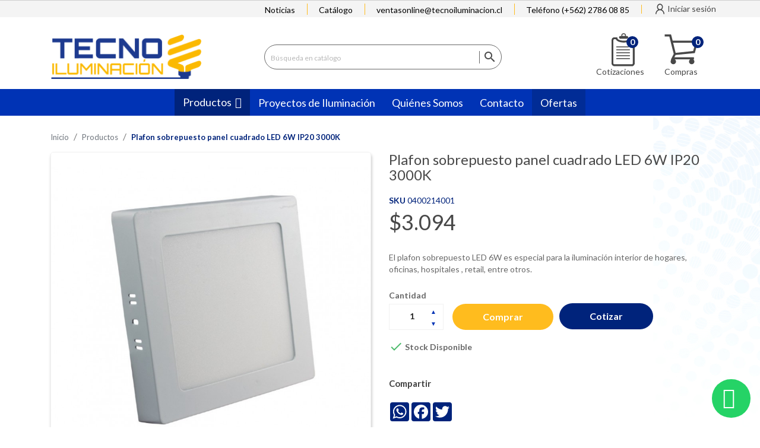

--- FILE ---
content_type: text/html; charset=utf-8
request_url: https://tecnoiluminacion.cl/productos/282-plafon-sobrepuesto-panel-cuadrado-led-6w-ip20-3000k.html
body_size: 25380
content:
<!doctype html>
<html lang="es">

  <head>
    
      
  <meta charset="utf-8">



<!-- Google Tag Manager -->
<script>(function(w,d,s,l,i){w[l]=w[l]||[];w[l].push({'gtm.start':
  new Date().getTime(),event:'gtm.js'});var f=d.getElementsByTagName(s)[0],
  j=d.createElement(s),dl=l!='dataLayer'?'&l='+l:'';j.async=true;j.src=
  'https://www.googletagmanager.com/gtm.js?id='+i+dl;f.parentNode.insertBefore(j,f);
  })(window,document,'script','dataLayer','GTM-T6TQ84J');</script>
  <!-- End Google Tag Manager -->



  <meta http-equiv="x-ua-compatible" content="ie=edge">



  <link rel="canonical" href="https://tecnoiluminacion.cl/productos/282-plafon-sobrepuesto-panel-cuadrado-led-6w-ip20-3000k.html">

  <title>Plafon sobrepuesto panel cuadrado LED 6W IP20 3000K</title>
  <meta name="description" content="El plafon sobrepuesto LED 6W es  especial para la iluminación interior de hogares, oficinas, hospitales , retail, entre otros.">
  <meta name="keywords" content="">
  <meta property="og:image" content="/img/cms/og-tecnoiluminaion.jpg" />
  <meta name="robots" content="index">
  <!-- Una vez liberado el sitio volver a activar este y borrar el de arriba <meta name="robots" content="index">-->
      
        



  <meta name="viewport" content="width=device-width, initial-scale=1">



  <link rel="icon" type="image/vnd.microsoft.icon" href="https://tecnoiluminacion.cl/img/favicon.ico?1657914056">
  <link rel="shortcut icon" type="image/x-icon" href="https://tecnoiluminacion.cl/img/favicon.ico?1657914056">



<link href="https://fonts.googleapis.com/css?family=Open+Sans&display=swap" rel="stylesheet">
    <link rel="stylesheet" href="https://tecnoiluminacion.cl/themes/enexum/assets/cache/theme-f24bf71576.css" type="text/css" media="all">




  <script src="https://www.google.com/recaptcha/api.js?hl=es-419" async defer></script>
  <script async src="https://static.addtoany.com/menu/page.js"></script>
  

  <script type="text/javascript">
        var LS_Meta = {"v":"6.6.9"};
        var ajax_controller = "https:\/\/tecnoiluminacion.cl\/checkout-fields?ajax=1";
        var checkout_label = "Tramitar pedido";
        var iqitmegamenu = {"sticky":true,"mobileType":"push","containerSelector":"#wrapper .container"};
        var is_required_label = " is required";
        var prestashop = {"cart":{"products":[],"totals":{"total":{"type":"total","label":"Total","amount":0,"value":"$0"},"total_including_tax":{"type":"total","label":"Total (impuestos incl.)","amount":0,"value":"$0"},"total_excluding_tax":{"type":"total","label":"Total (impuestos excl.)","amount":0,"value":"$0"}},"subtotals":{"products":{"type":"products","label":"Subtotal","amount":0,"value":"$0"},"discounts":null,"shipping":{"type":"shipping","label":"Transporte","amount":0,"value":""},"tax":null},"products_count":0,"summary_string":"0 art\u00edculos","vouchers":{"allowed":0,"added":[]},"discounts":[],"minimalPurchase":1,"minimalPurchaseRequired":"Se necesita una compra m\u00ednima total de $1 (impuestos exc.) para validar su pedido. En este momento el valor total de su carrito es de $0 (impuestos exc.)."},"currency":{"id":1,"name":"Peso chileno","iso_code":"CLP","iso_code_num":"152","sign":"$"},"customer":{"lastname":null,"firstname":null,"email":null,"birthday":null,"newsletter":null,"newsletter_date_add":null,"optin":null,"website":null,"company":null,"siret":null,"ape":null,"is_logged":false,"gender":{"type":null,"name":null},"addresses":[]},"language":{"name":"Espa\u00f1ol (Spanish)","iso_code":"es","locale":"es-ES","language_code":"es","is_rtl":"0","date_format_lite":"d\/m\/Y","date_format_full":"d\/m\/Y H:i:s","id":1},"page":{"title":"","canonical":null,"meta":{"title":"Plafon sobrepuesto panel cuadrado LED 6W IP20 3000K","description":"El plafon sobrepuesto LED 6W es  especial para la iluminaci\u00f3n interior de hogares, oficinas, hospitales , retail, entre otros.","keywords":"","robots":"index"},"page_name":"product","body_classes":{"lang-es":true,"lang-rtl":false,"country-RM":true,"currency-CLP":true,"layout-full-width":true,"page-product":true,"tax-display-enabled":true,"product-id-282":true,"product-Plafon sobrepuesto panel cuadrado LED 6W IP20 3000K":true,"product-id-category-3":true,"product-id-manufacturer-1":true,"product-id-supplier-0":true,"product-available-for-order":true},"admin_notifications":[]},"shop":{"name":"Tecno Iluminaci\u00f3n","logo":"https:\/\/tecnoiluminacion.cl\/img\/logo.png","stores_icon":"https:\/\/tecnoiluminacion.cl\/img\/logo_stores.png","favicon":"https:\/\/tecnoiluminacion.cl\/img\/favicon.ico"},"urls":{"base_url":"https:\/\/tecnoiluminacion.cl\/","current_url":"https:\/\/tecnoiluminacion.cl\/productos\/282-plafon-sobrepuesto-panel-cuadrado-led-6w-ip20-3000k.html","shop_domain_url":"https:\/\/tecnoiluminacion.cl","img_ps_url":"https:\/\/tecnoiluminacion.cl\/img\/","img_cat_url":"https:\/\/tecnoiluminacion.cl\/img\/c\/","img_lang_url":"https:\/\/tecnoiluminacion.cl\/img\/l\/","img_prod_url":"https:\/\/tecnoiluminacion.cl\/img\/p\/","img_manu_url":"https:\/\/tecnoiluminacion.cl\/img\/m\/","img_sup_url":"https:\/\/tecnoiluminacion.cl\/img\/su\/","img_ship_url":"https:\/\/tecnoiluminacion.cl\/img\/s\/","img_store_url":"https:\/\/tecnoiluminacion.cl\/img\/st\/","img_col_url":"https:\/\/tecnoiluminacion.cl\/img\/co\/","img_url":"https:\/\/tecnoiluminacion.cl\/themes\/enexum\/assets\/img\/","css_url":"https:\/\/tecnoiluminacion.cl\/themes\/enexum\/assets\/css\/","js_url":"https:\/\/tecnoiluminacion.cl\/themes\/enexum\/assets\/js\/","pic_url":"https:\/\/tecnoiluminacion.cl\/upload\/","pages":{"address":"https:\/\/tecnoiluminacion.cl\/direccion","addresses":"https:\/\/tecnoiluminacion.cl\/direcciones","authentication":"https:\/\/tecnoiluminacion.cl\/iniciar-sesion","cart":"https:\/\/tecnoiluminacion.cl\/carrito","category":"https:\/\/tecnoiluminacion.cl\/index.php?controller=category","cms":"https:\/\/tecnoiluminacion.cl\/index.php?controller=cms","contact":"https:\/\/tecnoiluminacion.cl\/index.php?controller=contact","discount":"https:\/\/tecnoiluminacion.cl\/descuento","guest_tracking":"https:\/\/tecnoiluminacion.cl\/seguimiento-pedido-invitado","history":"https:\/\/tecnoiluminacion.cl\/historial-compra","identity":"https:\/\/tecnoiluminacion.cl\/datos-personales","index":"https:\/\/tecnoiluminacion.cl\/","my_account":"https:\/\/tecnoiluminacion.cl\/mi-cuenta","order_confirmation":"https:\/\/tecnoiluminacion.cl\/confirmacion-pedido","order_detail":"https:\/\/tecnoiluminacion.cl\/index.php?controller=order-detail","order_follow":"https:\/\/tecnoiluminacion.cl\/seguimiento-pedido","order":"https:\/\/tecnoiluminacion.cl\/pedido","order_return":"https:\/\/tecnoiluminacion.cl\/index.php?controller=order-return","order_slip":"https:\/\/tecnoiluminacion.cl\/facturas-abono","pagenotfound":"https:\/\/tecnoiluminacion.cl\/pagina-no-encontrada","password":"https:\/\/tecnoiluminacion.cl\/recuperar-contrasena","pdf_invoice":"https:\/\/tecnoiluminacion.cl\/index.php?controller=pdf-invoice","pdf_order_return":"https:\/\/tecnoiluminacion.cl\/index.php?controller=pdf-order-return","pdf_order_slip":"https:\/\/tecnoiluminacion.cl\/index.php?controller=pdf-order-slip","prices_drop":"https:\/\/tecnoiluminacion.cl\/ofertas","product":"https:\/\/tecnoiluminacion.cl\/index.php?controller=product","search":"https:\/\/tecnoiluminacion.cl\/busqueda","sitemap":"https:\/\/tecnoiluminacion.cl\/mapa-del-sitio","stores":"https:\/\/tecnoiluminacion.cl\/tiendas","supplier":"https:\/\/tecnoiluminacion.cl\/proveedor","register":"https:\/\/tecnoiluminacion.cl\/iniciar-sesion?create_account=1","order_login":"https:\/\/tecnoiluminacion.cl\/pedido?login=1"},"alternative_langs":[],"theme_assets":"\/themes\/enexum\/assets\/","actions":{"logout":"https:\/\/tecnoiluminacion.cl\/?mylogout="},"no_picture_image":{"bySize":{"small_default":{"url":"https:\/\/tecnoiluminacion.cl\/img\/p\/es-default-small_default.jpg","width":98,"height":98},"cart_default":{"url":"https:\/\/tecnoiluminacion.cl\/img\/p\/es-default-cart_default.jpg","width":125,"height":125},"home_default":{"url":"https:\/\/tecnoiluminacion.cl\/img\/p\/es-default-home_default.jpg","width":250,"height":250},"medium_default":{"url":"https:\/\/tecnoiluminacion.cl\/img\/p\/es-default-medium_default.jpg","width":452,"height":452},"large_default":{"url":"https:\/\/tecnoiluminacion.cl\/img\/p\/es-default-large_default.jpg","width":800,"height":800}},"small":{"url":"https:\/\/tecnoiluminacion.cl\/img\/p\/es-default-small_default.jpg","width":98,"height":98},"medium":{"url":"https:\/\/tecnoiluminacion.cl\/img\/p\/es-default-home_default.jpg","width":250,"height":250},"large":{"url":"https:\/\/tecnoiluminacion.cl\/img\/p\/es-default-large_default.jpg","width":800,"height":800},"legend":""}},"configuration":{"display_taxes_label":true,"display_prices_tax_incl":true,"is_catalog":false,"show_prices":true,"opt_in":{"partner":false},"quantity_discount":{"type":"discount","label":"Descuento unitario"},"voucher_enabled":0,"return_enabled":0},"field_required":[],"breadcrumb":{"links":[{"title":"Inicio","url":"https:\/\/tecnoiluminacion.cl\/"},{"title":"Productos","url":"https:\/\/tecnoiluminacion.cl\/3-productos"},{"title":"Plafon sobrepuesto panel cuadrado LED 6W IP20 3000K","url":"https:\/\/tecnoiluminacion.cl\/productos\/282-plafon-sobrepuesto-panel-cuadrado-led-6w-ip20-3000k.html"}],"count":3},"link":{"protocol_link":"https:\/\/","protocol_content":"https:\/\/"},"time":1769011103,"static_token":"85035ef395ddbd5d77c7ba71cf02e714","token":"f793483b1f16a45848b4e431e7c22e0a","debug":false};
        var psemailsubscription_subscription = "https:\/\/tecnoiluminacion.cl\/module\/ps_emailsubscription\/subscription";
      </script>



  <script type="text/javascript">
var sp_link_base ='https://tecnoiluminacion.cl';
</script>

<script type="text/javascript">
function renderDataAjax(jsonData)
{
    for (var key in jsonData) {
	    if(key=='java_script')
        {
            $('body').append(jsonData[key]);
        }
        else
            if($('#ets_speed_dy_'+key).length)
              $('#ets_speed_dy_'+key).replaceWith(jsonData[key]);  
    }
    if($('#header .shopping_cart').length && $('#header .cart_block').length)
    {
        var shopping_cart = new HoverWatcher('#header .shopping_cart');
        var cart_block = new HoverWatcher('#header .cart_block');
        $("#header .shopping_cart a:first").live("hover",
            function(){
    			if (ajaxCart.nb_total_products > 0 || parseInt($('.ajax_cart_quantity').html()) > 0)
    				$("#header .cart_block").stop(true, true).slideDown(450);
    		},
    		function(){
    			setTimeout(function(){
    				if (!shopping_cart.isHoveringOver() && !cart_block.isHoveringOver())
    					$("#header .cart_block").stop(true, true).slideUp(450);
    			}, 200);
    		}
        );
    }
    if(typeof jsonData.custom_js!== undefined && jsonData.custom_js)
        $('head').append('<script src="'+sp_link_base+'/modules/ets_superspeed/views/js/script_custom.js"></javascript');
}
</script>

<style>
.layered_filter_ul .radio,.layered_filter_ul .checkbox {
    display: inline-block;
}
.ets_speed_dynamic_hook .cart-products-count{
    display:none!important;
}
.ets_speed_dynamic_hook .ajax_cart_quantity ,.ets_speed_dynamic_hook .ajax_cart_product_txt,.ets_speed_dynamic_hook .ajax_cart_product_txt_s{
    display:none!important;
}
.ets_speed_dynamic_hook .shopping_cart > a:first-child:after {
    display:none!important;
}
</style><meta name="generator" content="Powered by Creative Slider 6.6.9 - Multi-Purpose, Responsive, Parallax, Mobile-Friendly Slider Module for PrestaShop." />
<script type="text/javascript">
    var quotesCartEmpty  = "Su carrito está vacío";
    var quotesCart  = "https://tecnoiluminacion.cl/module/askforaquote/QuotesCart";
    var catalogMode  = "0";
    var mainCmsPage  = "0";
    var messagingEnabled  = "0";
    var minQuantityProduct  = "1";
</script>
<style>
    #cart_block .lgclearcart .lgEmptyCart,
    .shopping_cart .button.lgEmptyCart {
        background:  !important;
        border-color:  !important;
    }
    #cart_block .lgclearcart .lgEmptyCart:hover,
    .shopping_cart .button.lgEmptyCart:hover {
        border-color:  !important;
    }
    #cart_block .lgclearcart .lgEmptyCart span,
    .shopping_cart .button.lgEmptyCart span {
        color:  !important;
        border-color:  !important;
    }
    #cart_block .lgclearcart .lgEmptyCart span:hover,
    .shopping_cart .button.lgEmptyCart span:hover {
        background:  !important;
        color:  !important;
        border-color:  !important;
    }
    #center_column .lgclearcart .lgEmptyCart {
        background: #FC1414 !important;
        border-color: #FC1414 !important;
        color: #FFFFFF !important;
    }
    #center_column .lgclearcart .lgEmptyCart:hover {
        border-color: #C40101 !important;
        color: #FFFFFF !important;
    }
    #center_column .lgclearcart .lgEmptyCart span {
        border-color: #FC1414 !important;
    }
    #center_column .lgclearcart .lgEmptyCart span:hover {
        background: #C40101 !important;
        border-color: #C40101 !important;
    }
    .card.cart-summary .lgclearcart .lgEmptyCart {
        color: #FFFFFF !important;
        background: #FC1414 !important;
        border-color: #FC1414 !important;
    }
    .card.cart-summary .lgclearcart .lgEmptyCart:hover {
        background: #C40101 !important;
        border-color: #C40101 !important;
        color: #FFFFFF !important;
    }
    .card.cart-summary .lgclearcart .lgEmptyCart span {
        border-color: #FC1414 !important;
    }
    .card.cart-summary .lgclearcart .lgEmptyCart span:hover {
        border-color: #C40101 !important;
    }
</style>

<script type="text/javascript">
    var lg_cc_button = '&lt;div class=&quot;lgclearcart&quot;&gt;    &lt;span class=&quot;lgEmptyCart btn btn-default button button-medium&quot;&gt;                    &lt;span&gt;&lt;/span&gt;            &lt;/span&gt;    &lt;p class=&quot;lgclearcart_error alert alert-danger&quot; style=&quot;display: none;&quot;&gt;&lt;/p&gt;&lt;/div&gt;';
    var lg_cc_token = 'a19a67dabf21dca4abc636d4fcce5872';
    var lg_cc_url = 'https://tecnoiluminacion.cl/module/lgclearcart/cleaner';
</script><style>
    .kboverlaygg {
        width: 100%;
        height: 100%;
        position: fixed;
        background: rgba(0,0,0,0.5);
        z-index: 9;
    }
</style>
<script type="text/javascript">
    var abd_ajax_url = '/index.php?fc=module&module=abandonedcart&controller=cron'; </script>




    
  <meta property="og:type" content="product">
  <meta property="og:url" content="https://tecnoiluminacion.cl/productos/282-plafon-sobrepuesto-panel-cuadrado-led-6w-ip20-3000k.html">
  <meta property="og:title" content="Plafon sobrepuesto panel cuadrado LED 6W IP20 3000K">
  <meta property="og:site_name" content="Tecno Iluminación">
  <meta property="og:description" content="El plafon sobrepuesto LED 6W es  especial para la iluminación interior de hogares, oficinas, hospitales , retail, entre otros.">
  <meta property="og:image" content="https://tecnoiluminacion.cl/149-large_default/plafon-sobrepuesto-panel-cuadrado-led-6w-ip20-3000k.jpg">
      <meta property="product:pretax_price:amount" content="2600">
    <meta property="product:pretax_price:currency" content="CLP">
    <meta property="product:price:amount" content="3094">
    <meta property="product:price:currency" content="CLP">
      <meta property="product:weight:value" content="0.700000">
  <meta property="product:weight:units" content="kg">
  
  </head>

  <body id="product" class="lang-es country-rm currency-clp layout-full-width page-product tax-display-enabled product-id-282 product-plafon-sobrepuesto-panel-cuadrado-led-6w-ip20-3000k product-id-category-3 product-id-manufacturer-1 product-id-supplier-0 product-available-for-order">


<!-- Google Tag Manager (noscript) -->
<noscript><iframe src="https://www.googletagmanager.com/ns.html?id=GTM-T6TQ84J"
height="0" width="0" style="display:none;visibility:hidden"></iframe></noscript>
<!-- End Google Tag Manager (noscript) -->


    
      
    

    <main>
      
              

      <header id="header">
        
          
  <div class="header-banner">
    
  </div>


  
    <nav class="header-nav">
      <div class="container">
        <div class="row">
                      <div class="nav-1">
                      
                
                    
                
                                
                    
                    
                    
                    
                
                    

                    
                    
                    
                
                
                    
    
                
                
                
                

                
                            

        
        
        
        
                    
                                        
    
                
        
                <ul class="links-nav hidden-sm-down">
<li class="link-nav"><a href="/blog/noticias-c1">Noticias</a></li>
<li class="link-nav"><a href="/img/cms/Catalogo_Tecnoiluminacion_Actualizado.pdf" target="_blank">Catálogo</a></li>
<li class="link-nav"><a href="mailto:ventasonline@tecnoiluminacion.cl" target="_blank">ventasonline@tecnoiluminacion.cl</a></li>
<li class="link-nav"><a href="tel:+56227860885">Teléfono (+562) 2786 08 85</a></li>
</ul>
    
            <div id="_desktop_user_info">
  <div class="user-info">
          <a
        href="https://tecnoiluminacion.cl/mi-cuenta" class="login"
        title="Acceda a su cuenta de cliente"
        rel="nofollow"
      >
        <i class="material-icons">&#xE7FF;</i>
        <span class="hidden-sm-down">Iniciar sesión</span>
      </a>
      </div>
</div>

            </div>
        </div>
      </div>
    </nav>
  



  
  <div class="header-top">
    <div class="container">
      <div class="header-content hidden-sm-down">
        <div class="header-logo" id="_desktop_logo">
          <a class="shop-logo" href="https://tecnoiluminacion.cl/">
            <img class="logo img-responsive" src="https://tecnoiluminacion.cl/img/logo.png" alt="Tecno Iluminación">
          </a>
        </div>
        <div class="header-searchbar hidden-sm-down">
            <!-- Block search module TOP -->
<div id="search_widget" class="search-widget" data-search-controller-url="//tecnoiluminacion.cl/busqueda">
	<form method="get" action="//tecnoiluminacion.cl/busqueda">
		<input type="hidden" name="controller" value="search">
		<input type="text" name="s" value="" placeholder="Búsqueda en catálogo" aria-label="Buscar">
		<button type="submit">
			<i class="material-icons search">&#xE8B6;</i>
      <span class="hidden-xl-down">Buscar</span>
		</button>
	</form>
</div>
<!-- /Block search module TOP -->

        </div>
        <div class="header-quote nav-2">
                    <!-- MODULE Quotes cart -->
<script type="text/javascript">
    var quotesCartTop = true;
</script>

<div class="afqQuotesCartOver">
	<div id="quotesCart">
		<div class="quotes_cart">
      <a href="https://tecnoiluminacion.cl/module/askforaquote/QuotesCart" rel="nofollow" id="quotes-cart-link">
				<i class="material-icons">message</i>				<span class="quote_text hidden-sm-down">Cotizaciones</span>
        <span class="ajax_quote_quantity">0</span>
      </a>
			<div id="box-body" class="quotes_cart_block" style="display:none;">
				<div class="block_content">
					<div id="quoteProductList">
						<div class="product-list-content unvisible">
							<dl id="quotes-products" class="products">
															</dl>
													</div>
						<div class="alert product-list-empty">
							No hay productos en tu cotización
						</div>
					</div>
					<div class="quoteCartButtons">
												<a class="button_order_cart btn btn-default button button-small" href="https://tecnoiluminacion.cl/module/askforaquote/QuotesCart" title="Ver productos en el cotizador " rel="nofollow">
							<span>Ver productos en el cotizador </span>
						</a>
					</div>
									</div>
			</div>
		</div>
	</div>
</div>
<!-- /MODULE Quotes cart -->
<!-- Module Presta Blog -->
<div id="_prestablog_index">
	<div>
		<a title="Blog" href="https://tecnoiluminacion.cl/blog">
			Blog
		</a>
	</div>
</div>
<!-- /Module Presta Blog -->

        </div>
        <div class="header-cart">
          <div id="_desktop_cart">
  <div class="blockcart cart-preview inactive" data-refresh-url="//tecnoiluminacion.cl/module/ps_shoppingcart/ajax">
    <div class="cart header">
        <a rel="nofollow" href="//tecnoiluminacion.cl/carrito?action=show">
          <i class="material-icons shopping-cart">shopping_cart</i>
          <span class="hidden-sm-down txtCart">Compras</span>
          <span class="cart-products-count">0</span>
        </a>
    </div>
                <div class="ht_cart cart-hover-content">
                <p class="no-item">No hay productos en tu carrito de compras.</p>
            </div>
    </div>
</div>
<div class="lgclearcart">
    <span class="lgEmptyCart btn btn-default button button-medium">
                    <span>Vaciar Carrito</span>
            </span>
    <p class="lgclearcart_error alert alert-danger" style="display: none;"></p>
</div>
        </div>
        <div class="hidden-md-up the-things-in-the-right">
        
        </div>
      </div>
      <div class="header-content hidden-md-up">
          <a class="shop-logo" href="https://tecnoiluminacion.cl/">
            <img class="logo img-responsive hidden-md-up" src="https://tecnoiluminacion.cl/img/logo.png" alt="Tecno Iluminación Logo" >
          </a>
          
          <!-- MODULE Quotes cart -->
<script type="text/javascript">
    var quotesCartTop = true;
</script>

<div class="afqQuotesCartOver">
	<div id="quotesCart">
		<div class="quotes_cart">
      <a href="https://tecnoiluminacion.cl/module/askforaquote/QuotesCart" rel="nofollow" id="quotes-cart-link">
				<i class="material-icons">message</i>				<span class="quote_text hidden-sm-down">Cotizaciones</span>
        <span class="ajax_quote_quantity">0</span>
      </a>
			<div id="box-body" class="quotes_cart_block" style="display:none;">
				<div class="block_content">
					<div id="quoteProductList">
						<div class="product-list-content unvisible">
							<dl id="quotes-products" class="products">
															</dl>
													</div>
						<div class="alert product-list-empty">
							No hay productos en tu cotización
						</div>
					</div>
					<div class="quoteCartButtons">
												<a class="button_order_cart btn btn-default button button-small" href="https://tecnoiluminacion.cl/module/askforaquote/QuotesCart" title="Ver productos en el cotizador " rel="nofollow">
							<span>Ver productos en el cotizador </span>
						</a>
					</div>
									</div>
			</div>
		</div>
	</div>
</div>
<!-- /MODULE Quotes cart -->
<!-- Module Presta Blog -->
<div id="_prestablog_index">
	<div>
		<a title="Blog" href="https://tecnoiluminacion.cl/blog">
			Blog
		</a>
	</div>
</div>
<!-- /Module Presta Blog -->

          <div id="_desktop_cart">
  <div class="blockcart cart-preview inactive" data-refresh-url="//tecnoiluminacion.cl/module/ps_shoppingcart/ajax">
    <div class="cart header">
        <a rel="nofollow" href="//tecnoiluminacion.cl/carrito?action=show">
          <i class="material-icons shopping-cart">shopping_cart</i>
          <span class="hidden-sm-down txtCart">Compras</span>
          <span class="cart-products-count">0</span>
        </a>
    </div>
                <div class="ht_cart cart-hover-content">
                <p class="no-item">No hay productos en tu carrito de compras.</p>
            </div>
    </div>
</div>
<div class="lgclearcart">
    <span class="lgEmptyCart btn btn-default button button-medium">
                    <span>Vaciar Carrito</span>
            </span>
    <p class="lgclearcart_error alert alert-danger" style="display: none;"></p>
</div>
          

      </div>

      <div id="mobile_top_menu_wrapper" class="row hidden-md-up" style="display:none;">
        <div class="js-top-menu mobile" id="_mobile_top_menu"></div>
        <div class="js-top-menu-bottom">
          <div id="_mobile_currency_selector"></div>
          <div id="_mobile_language_selector"></div>
          <div id="_mobile_contact_link"></div>
        </div>
      </div>
    </div>
  </div>

<div id="myDropdown" class="dropdown-content">
    <!-- Block search module TOP -->
<div id="search_widget" class="search-widget" data-search-controller-url="//tecnoiluminacion.cl/busqueda">
	<form method="get" action="//tecnoiluminacion.cl/busqueda">
		<input type="hidden" name="controller" value="search">
		<input type="text" name="s" value="" placeholder="Búsqueda en catálogo" aria-label="Buscar">
		<button type="submit">
			<i class="material-icons search">&#xE8B6;</i>
      <span class="hidden-xl-down">Buscar</span>
		</button>
	</form>
</div>
<!-- /Block search module TOP -->

</div>

	<div class="container container-iqit-menu">
	<div  class="iqitmegamenu-wrapper cbp-hor-width-1 iqitmegamenu-all clearfix">
		<div id="iqitmegamenu-horizontal" class="iqitmegamenu  cbp-nosticky  cbp-sticky-transparent" role="navigation">
			<div class="container">

								
				<nav id="cbp-hrmenu" class="cbp-hrmenu cbp-horizontal cbp-hrsub-narrow   cbp-fade-slide-bottom  cbp-arrowed    ">
					<ul>
												<li id="cbp-hrmenu-tab-16" class="cbp-hrmenu-tab cbp-hrmenu-tab-16  cbp-has-submeu">
	<a href="https://tecnoiluminacion.cl/3-productos" >

								<span class="cbp-tab-title">
								Productos <i class="fa fa-angle-down cbp-submenu-aindicator"></i></span>
														</a>
														<div class="cbp-hrsub col-xs-12">
								<div class="cbp-triangle-container"><div class="cbp-triangle-top"></div><div class="cbp-triangle-top-back"></div></div>
								<div class="cbp-hrsub-inner">
																											<div class="container-xs-height cbp-tabs-container">
									<div class="row row-xs-height">
									<div class="col-xs-2 col-xs-height">
										<ul class="cbp-hrsub-tabs-names cbp-tabs-names" >
																																	<li class="innertab-13 ">
												<a data-target="#13-innertab-16"  href="https://tecnoiluminacion.cl/20-iluminacion-comercial"  class="active">
																								 <img src="/img/cms/icon_IluminacionComercial.svg" alt="Iluminación Comercial" class="cbp-mainlink-iicon" />												Iluminación Comercial 																							</a><i class="icon fa fa-angle-right cbp-submenu-it-indicator"></i><span class="cbp-inner-border-hider"></span></li>
																						<li class="innertab-20 ">
												<a data-target="#20-innertab-16"  href="https://tecnoiluminacion.cl/21-iluminacion-industrial"  >
																								 <img src="/img/cms/icon_IluminacionIndustrial.svg" alt="Iluminación Industrial" class="cbp-mainlink-iicon" />												Iluminación Industrial 																							</a><i class="icon fa fa-angle-right cbp-submenu-it-indicator"></i><span class="cbp-inner-border-hider"></span></li>
																						<li class="innertab-15 ">
												<a data-target="#15-innertab-16"  href="https://tecnoiluminacion.cl/22-iluminacion-publica"  >
																								 <img src="/img/cms/icon_IluminacionPublica.svg" alt="Iluminación Pública" class="cbp-mainlink-iicon" />												Iluminación Pública 																							</a><i class="icon fa fa-angle-right cbp-submenu-it-indicator"></i><span class="cbp-inner-border-hider"></span></li>
																						<li class="innertab-21 ">
												<a data-target="#21-innertab-16"  href="https://tecnoiluminacion.cl/23-iluminacion-decorativa"  >
																								 <img src="/img/cms/icon_IluminacionDecorativa.svg" alt="Iluminación Decorativa" class="cbp-mainlink-iicon" />												Iluminación Decorativa 																							</a><i class="icon fa fa-angle-right cbp-submenu-it-indicator"></i><span class="cbp-inner-border-hider"></span></li>
																						<li class="innertab-22 ">
												<a data-target="#22-innertab-16"  href="https://tecnoiluminacion.cl/24-tubos-y-ampolletas"  >
																								 <img src="/img/cms/icon_IluminacionTuboAmpolleta.svg" alt="Tubos &amp; Ampolletas" class="cbp-mainlink-iicon" />												Tubos &amp; Ampolletas 																							</a><i class="icon fa fa-angle-right cbp-submenu-it-indicator"></i><span class="cbp-inner-border-hider"></span></li>
																						<li class="innertab-23 ">
												<a data-target="#23-innertab-16"  href="https://tecnoiluminacion.cl/ofertas"  >
																								 <img src="/img/cms/ofertas-2tecnoilumicacion.svg" alt="Ofertas" class="cbp-mainlink-iicon" />												Ofertas 																							</a><i class="icon fa fa-angle-right cbp-submenu-it-indicator"></i><span class="cbp-inner-border-hider"></span></li>
																																</ul>
									</div>

																				<div class="tab-content">
																						<div class="col-xs-10 col-xs-height tab-pane cbp-tab-pane active innertabcontent-13"
												 id="13-innertab-16" role="tabpanel">

																								<div class="clearfix">
																									



<div class="row menu_row menu-element  first_rows menu-element-id-1">
                

                                                



    <div class="col-xs-4 cbp-menu-column cbp-menu-element menu-element-id-2 ">
        <div class="cbp-menu-column-inner">
                        
                
                
                    
                                                    <div class="row cbp-categories-row">
                                                                                                            <div class="col-xs-12">
                                            <div class="cbp-category-link-w"><a href="https://tecnoiluminacion.cl/25-panel-led"
                                                                                class="cbp-column-title cbp-category-title">Panel LED</a>
                                                                                                                                                    
    <ul class="cbp-links cbp-category-tree"><li ><div class="cbp-category-link-w"><a href="https://tecnoiluminacion.cl/31-cielo-americano">Cielo americano</a></div></li><li ><div class="cbp-category-link-w"><a href="https://tecnoiluminacion.cl/32-embutido-sobrepuesto-y-colgante">Embutido, Sobrepuesto y Colgante</a></div></li><li ><div class="cbp-category-link-w"><a href="https://tecnoiluminacion.cl/33-concentrico-led">Concéntrico LED</a></div></li><li ><div class="cbp-category-link-w"><a href="https://tecnoiluminacion.cl/34-downlight-led">Downlight LED</a></div></li><li ><div class="cbp-category-link-w"><a href="https://tecnoiluminacion.cl/35-marco-para-panel-led">Marco para Panel LED</a></div></li></ul>

                                                                                            </div>
                                        </div>
                                                                                                </div>
                                            
                
            

            
            </div>    </div>
                                    



    <div class="col-xs-4 cbp-menu-column cbp-menu-element menu-element-id-3 ">
        <div class="cbp-menu-column-inner">
                        
                
                
                    
                                                    <div class="row cbp-categories-row">
                                                                                                            <div class="col-xs-12">
                                            <div class="cbp-category-link-w"><a href="https://tecnoiluminacion.cl/26-foco-led"
                                                                                class="cbp-column-title cbp-category-title">Foco LED</a>
                                                                                                                                                    
    <ul class="cbp-links cbp-category-tree"><li ><div class="cbp-category-link-w"><a href="https://tecnoiluminacion.cl/36-foco-embutido-y-a-piso-led">Foco Embutido y a Piso LED</a></div></li><li ><div class="cbp-category-link-w"><a href="https://tecnoiluminacion.cl/37-puzzle-led">Puzzle LED</a></div></li></ul>

                                                                                            </div>
                                        </div>
                                                                                                </div>
                                            
                
            

            
            </div>    </div>
                                    



    <div class="col-xs-4 cbp-menu-column cbp-menu-element menu-element-id-4 ">
        <div class="cbp-menu-column-inner">
                        
                
                
                    
                                                    <div class="row cbp-categories-row">
                                                                                                            <div class="col-xs-12">
                                            <div class="cbp-category-link-w"><a href="https://tecnoiluminacion.cl/27-foco-a-riel"
                                                                                class="cbp-column-title cbp-category-title">Foco a Riel</a>
                                                                                                                                                    
    <ul class="cbp-links cbp-category-tree"><li ><div class="cbp-category-link-w"><a href="https://tecnoiluminacion.cl/38-foco-a-riel-monofasico">Foco a Riel Monofásico</a></div></li><li ><div class="cbp-category-link-w"><a href="https://tecnoiluminacion.cl/39-foco-a-riel-trifasico">Foco a Riel Trifásico</a></div></li><li ><div class="cbp-category-link-w"><a href="https://tecnoiluminacion.cl/40-accesorios-foco-a-riel">Accesorios Foco a Riel</a></div></li><li ><div class="cbp-category-link-w"><a href="https://tecnoiluminacion.cl/41-rieles">Rieles</a></div></li></ul>

                                                                                            </div>
                                        </div>
                                                                                                </div>
                                            
                
            

            
            </div>    </div>
                            
                </div>
																									



<div class="row menu_row menu-element  first_rows menu-element-id-8">
                

                                                



    <div class="col-xs-4 cbp-menu-column cbp-menu-element menu-element-id-6 ">
        <div class="cbp-menu-column-inner">
                        
                
                
                    
                                                    <div class="row cbp-categories-row">
                                                                                                            <div class="col-xs-12">
                                            <div class="cbp-category-link-w"><a href="https://tecnoiluminacion.cl/29-cintas-led"
                                                                                class="cbp-column-title cbp-category-title">Cintas LED</a>
                                                                                                                                                    
    <ul class="cbp-links cbp-category-tree"><li ><div class="cbp-category-link-w"><a href="https://tecnoiluminacion.cl/45-cinta-led-interior">Cinta LED Interior</a></div></li><li ><div class="cbp-category-link-w"><a href="https://tecnoiluminacion.cl/46-cinta-led-exterior">Cinta LED Exterior</a></div></li><li ><div class="cbp-category-link-w"><a href="https://tecnoiluminacion.cl/47-perfil-para-cinta-led">Perfil para Cinta LED</a></div></li><li ><div class="cbp-category-link-w"><a href="https://tecnoiluminacion.cl/48-accesorio-para-cinta-led">Accesorio para Cinta LED</a></div></li><li ><div class="cbp-category-link-w"><a href="https://tecnoiluminacion.cl/49-fuente-de-poder-para-cinta-led">Fuente de poder para Cinta LED</a></div></li><li ><div class="cbp-category-link-w"><a href="https://tecnoiluminacion.cl/102-accesorio-para-perfil">Accesorio para Perfil</a></div></li></ul>

                                                                                            </div>
                                        </div>
                                                                                                </div>
                                            
                
            

            
            </div>    </div>
                                    



    <div class="col-xs-4 cbp-menu-column cbp-menu-element menu-element-id-5 ">
        <div class="cbp-menu-column-inner">
                        
                
                
                    
                                                    <div class="row cbp-categories-row">
                                                                                                            <div class="col-xs-12">
                                            <div class="cbp-category-link-w"><a href="https://tecnoiluminacion.cl/28-luminaria-lineal"
                                                                                class="cbp-column-title cbp-category-title">Luminaria Lineal</a>
                                                                                                                                                    
    <ul class="cbp-links cbp-category-tree"><li ><div class="cbp-category-link-w"><a href="https://tecnoiluminacion.cl/42-skyline">Skyline</a></div></li><li ><div class="cbp-category-link-w"><a href="https://tecnoiluminacion.cl/43-regleta-led">Regleta LED</a></div></li><li ><div class="cbp-category-link-w"><a href="https://tecnoiluminacion.cl/44-trunking">Trunking</a></div></li><li ><div class="cbp-category-link-w"><a href="https://tecnoiluminacion.cl/105-accesorios-skyline-3-temperaturas-de-color">Accesorios Skyline 3 temperaturas de color</a></div></li></ul>

                                                                                            </div>
                                        </div>
                                                                                                </div>
                                            
                
            

            
            </div>    </div>
                                    



    <div class="col-xs-4 cbp-menu-column cbp-menu-element menu-element-id-7 ">
        <div class="cbp-menu-column-inner">
                        
                
                
                    
                                                    <div class="row cbp-categories-row">
                                                                                                            <div class="col-xs-12">
                                            <div class="cbp-category-link-w"><a href="https://tecnoiluminacion.cl/30-emergencia-led"
                                                                                class="cbp-column-title cbp-category-title">Emergencia LED</a>
                                                                                                                                                    
    <ul class="cbp-links cbp-category-tree"><li ><div class="cbp-category-link-w"><a href="https://tecnoiluminacion.cl/50-senaletica-de-emergencia-led">Señalética de Emergencia LED</a></div></li><li ><div class="cbp-category-link-w"><a href="https://tecnoiluminacion.cl/51-kit-de-emergencia">Kit de Emergencia</a></div></li><li ><div class="cbp-category-link-w"><a href="https://tecnoiluminacion.cl/52-equipo-de-emergencia">Equipo de Emergencia</a></div></li></ul>

                                                                                            </div>
                                        </div>
                                                                                                </div>
                                            
                
            

            
            </div>    </div>
                            
                </div>
																								</div>
												
											</div>
																						<div class="col-xs-10 col-xs-height tab-pane cbp-tab-pane  innertabcontent-20"
												 id="20-innertab-16" role="tabpanel">

																								<div class="clearfix">
																									



<div class="row menu_row menu-element  first_rows menu-element-id-1">
                

                                                



    <div class="col-xs-4 cbp-menu-column cbp-menu-element menu-element-id-2 ">
        <div class="cbp-menu-column-inner">
                        
                
                
                    
                                                    <div class="row cbp-categories-row">
                                                                                                            <div class="col-xs-12">
                                            <div class="cbp-category-link-w"><a href="https://tecnoiluminacion.cl/53-campana-led"
                                                                                class="cbp-column-title cbp-category-title">Campana LED</a>
                                                                                                                                                    
    <ul class="cbp-links cbp-category-tree"><li ><div class="cbp-category-link-w"><a href="https://tecnoiluminacion.cl/55-campana-led-ufo">Campana LED UFO</a></div></li><li ><div class="cbp-category-link-w"><a href="https://tecnoiluminacion.cl/56-campana-led-ominus">Campana LED Ominus</a></div></li><li ><div class="cbp-category-link-w"><a href="https://tecnoiluminacion.cl/57-campana-led-luxstar">Campana LED Luxstar</a></div></li><li ><div class="cbp-category-link-w"><a href="https://tecnoiluminacion.cl/58-campana-led-highbay">Campana LED Highbay</a></div></li></ul>

                                                                                            </div>
                                        </div>
                                                                                                </div>
                                            
                
            

            
            </div>    </div>
                                    



    <div class="col-xs-4 cbp-menu-column cbp-menu-element menu-element-id-3 ">
        <div class="cbp-menu-column-inner">
                        
                
                
                    
                                                    <div class="row cbp-categories-row">
                                                                                                            <div class="col-xs-12">
                                            <div class="cbp-category-link-w"><a href="https://tecnoiluminacion.cl/54-proyector-led"
                                                                                class="cbp-column-title cbp-category-title">Proyector LED</a>
                                                                                                                                                    
    <ul class="cbp-links cbp-category-tree"><li ><div class="cbp-category-link-w"><a href="https://tecnoiluminacion.cl/59-proyector-led-slim-smd-halley-">Proyector LED SLIM SMD HALLEY</a></div></li><li ><div class="cbp-category-link-w"><a href="https://tecnoiluminacion.cl/60-proyector-led-con-sensor-de-movimiento">Proyector LED con sensor de movimiento</a></div></li><li ><div class="cbp-category-link-w"><a href="https://tecnoiluminacion.cl/61-proyector-led-cob">Proyector LED COB</a></div></li><li ><div class="cbp-category-link-w"><a href="https://tecnoiluminacion.cl/62-proyector-led-antiexplosivo">Proyector LED Antiexplosivo</a></div></li><li ><div class="cbp-category-link-w"><a href="https://tecnoiluminacion.cl/63-proyector-led-estadio">Proyector LED Estadio</a></div></li></ul>

                                                                                            </div>
                                        </div>
                                                                                                </div>
                                            
                
            

            
            </div>    </div>
                                    



    <div class="col-xs-4 cbp-menu-column cbp-menu-element menu-element-id-6 ">
        <div class="cbp-menu-column-inner">
                        
                
                
                    
                                                    <div class="row cbp-categories-row">
                                                                                                            <div class="col-xs-12">
                                            <div class="cbp-category-link-w"><a href="https://tecnoiluminacion.cl/64-luminaria-hermetica"
                                                                                class="cbp-column-title cbp-category-title">Luminaria Hermética</a>
                                                                                                                                                    
    <ul class="cbp-links cbp-category-tree"><li ><div class="cbp-category-link-w"><a href="https://tecnoiluminacion.cl/68-estanco-led">Estanco LED</a></div></li></ul>

                                                                                            </div>
                                        </div>
                                                                                                </div>
                                            
                
            

            
            </div>    </div>
                            
                </div>
																									



<div class="row menu_row menu-element  first_rows menu-element-id-5">
                

                                                



    <div class="col-xs-4 cbp-menu-column cbp-menu-element menu-element-id-7 ">
        <div class="cbp-menu-column-inner">
                        
                
                
                    
                                                    <div class="row cbp-categories-row">
                                                                                                            <div class="col-xs-12">
                                            <div class="cbp-category-link-w"><a href="https://tecnoiluminacion.cl/65-canoa-led"
                                                                                class="cbp-column-title cbp-category-title">Canoa LED</a>
                                                                                                                                                    
    <ul class="cbp-links cbp-category-tree"><li ><div class="cbp-category-link-w"><a href="https://tecnoiluminacion.cl/69-iluminaria-canoa-led">Iluminaria Canoa LED</a></div></li></ul>

                                                                                            </div>
                                        </div>
                                                                                                </div>
                                            
                
            

            
            </div>    </div>
                            
                </div>
																								</div>
												
											</div>
																						<div class="col-xs-10 col-xs-height tab-pane cbp-tab-pane  innertabcontent-15"
												 id="15-innertab-16" role="tabpanel">

																								<div class="clearfix">
																									



<div class="row menu_row menu-element  first_rows menu-element-id-1">
                

                                                



    <div class="col-xs-4 cbp-menu-column cbp-menu-element menu-element-id-5 ">
        <div class="cbp-menu-column-inner">
                        
                
                
                    
                                                    <div class="row cbp-categories-row">
                                                                                                            <div class="col-xs-12">
                                            <div class="cbp-category-link-w"><a href="https://tecnoiluminacion.cl/66-alumbrado-publico-led"
                                                                                class="cbp-column-title cbp-category-title">Alumbrado Público LED</a>
                                                                                                                                                    
    <ul class="cbp-links cbp-category-tree"><li ><div class="cbp-category-link-w"><a href="https://tecnoiluminacion.cl/70-perseo">Perseo</a></div></li><li ><div class="cbp-category-link-w"><a href="https://tecnoiluminacion.cl/97-solar-led">Solar LED</a></div></li></ul>

                                                                                            </div>
                                        </div>
                                                                                                </div>
                                            
                
            

            
            </div>    </div>
                                    



    <div class="col-xs-4 cbp-menu-column cbp-menu-element menu-element-id-6 ">
        <div class="cbp-menu-column-inner">
                        
                
                
                    
                                                    <div class="row cbp-categories-row">
                                                                                                            <div class="col-xs-12">
                                            <div class="cbp-category-link-w"><a href="https://tecnoiluminacion.cl/67-alumbrado-ornamental-led"
                                                                                class="cbp-column-title cbp-category-title">Alumbrado Ornamental LED</a>
                                                                                                                                                    
    <ul class="cbp-links cbp-category-tree"><li ><div class="cbp-category-link-w"><a href="https://tecnoiluminacion.cl/71-farol-ornamental-led">Farol Ornamental LED</a></div></li><li ><div class="cbp-category-link-w"><a href="https://tecnoiluminacion.cl/72-alumbrado-publico-ornamental-led">Alumbrado Público Ornamental LED</a></div></li></ul>

                                                                                            </div>
                                        </div>
                                                                                                </div>
                                            
                
            

            
            </div>    </div>
                            
                </div>
																									



<div class="row menu_row menu-element  first_rows menu-element-id-7">
                

            
                </div>
																								</div>
												
											</div>
																						<div class="col-xs-10 col-xs-height tab-pane cbp-tab-pane  innertabcontent-21"
												 id="21-innertab-16" role="tabpanel">

																								<div class="clearfix">
																									



<div class="row menu_row menu-element  first_rows menu-element-id-1">
                

                                                



    <div class="col-xs-4 cbp-menu-column cbp-menu-element menu-element-id-3 ">
        <div class="cbp-menu-column-inner">
                        
                
                
                    
                                                    <div class="row cbp-categories-row">
                                                                                                            <div class="col-xs-12">
                                            <div class="cbp-category-link-w"><a href="https://tecnoiluminacion.cl/73-aplique-led"
                                                                                class="cbp-column-title cbp-category-title">Aplique LED</a>
                                                                                                                                                    
    <ul class="cbp-links cbp-category-tree"><li ><div class="cbp-category-link-w"><a href="https://tecnoiluminacion.cl/77-aplique-led-integrado">Aplique LED Integrado</a></div></li><li ><div class="cbp-category-link-w"><a href="https://tecnoiluminacion.cl/78-aplique-con-ampolleta">Aplique con Ampolleta</a></div></li></ul>

                                                                                            </div>
                                        </div>
                                                                                                </div>
                                            
                
            

            
            </div>    </div>
                                    



    <div class="col-xs-4 cbp-menu-column cbp-menu-element menu-element-id-4 ">
        <div class="cbp-menu-column-inner">
                        
                
                
                    
                                                    <div class="row cbp-categories-row">
                                                                                                            <div class="col-xs-12">
                                            <div class="cbp-category-link-w"><a href="https://tecnoiluminacion.cl/74-farol-ornamental-led"
                                                                                class="cbp-column-title cbp-category-title">Farol Ornamental LED</a>
                                                                                                                                                    
    <ul class="cbp-links cbp-category-tree"><li ><div class="cbp-category-link-w"><a href="https://tecnoiluminacion.cl/79-farol-led-2-luces">Farol LED 2 Luces</a></div></li><li ><div class="cbp-category-link-w"><a href="https://tecnoiluminacion.cl/80-farol-led-pedestal">Farol LED Pedestal</a></div></li><li ><div class="cbp-category-link-w"><a href="https://tecnoiluminacion.cl/81-farol-led-de-pared">Farol LED de Pared</a></div></li></ul>

                                                                                            </div>
                                        </div>
                                                                                                </div>
                                            
                
            

            
            </div>    </div>
                                    



    <div class="col-xs-4 cbp-menu-column cbp-menu-element menu-element-id-5 ">
        <div class="cbp-menu-column-inner">
                        
                
                
                    
                                                    <div class="row cbp-categories-row">
                                                                                                            <div class="col-xs-12">
                                            <div class="cbp-category-link-w"><a href="https://tecnoiluminacion.cl/75-estaca-led"
                                                                                class="cbp-column-title cbp-category-title">Estaca LED</a>
                                                                                                                                                    
    <ul class="cbp-links cbp-category-tree"><li ><div class="cbp-category-link-w"><a href="https://tecnoiluminacion.cl/82-estaca-led">Estaca LED</a></div></li></ul>

                                                                                            </div>
                                        </div>
                                                                                                </div>
                                            
                
            

            
            </div>    </div>
                            
                </div>
																									



<div class="row menu_row menu-element  first_rows menu-element-id-7">
                

                                                



    <div class="col-xs-4 cbp-menu-column cbp-menu-element menu-element-id-6 ">
        <div class="cbp-menu-column-inner">
                        
                
                
                    
                                                    <div class="row cbp-categories-row">
                                                                                                            <div class="col-xs-12">
                                            <div class="cbp-category-link-w"><a href="https://tecnoiluminacion.cl/76-foco-a-piso-led"
                                                                                class="cbp-column-title cbp-category-title">Foco a Piso LED</a>
                                                                                                                                                    
    <ul class="cbp-links cbp-category-tree"><li ><div class="cbp-category-link-w"><a href="https://tecnoiluminacion.cl/83-foco-a-piso-led">Foco a Piso LED</a></div></li></ul>

                                                                                            </div>
                                        </div>
                                                                                                </div>
                                            
                
            

            
            </div>    </div>
                            
                </div>
																								</div>
												
											</div>
																						<div class="col-xs-10 col-xs-height tab-pane cbp-tab-pane  innertabcontent-22"
												 id="22-innertab-16" role="tabpanel">

																								<div class="clearfix">
																									



<div class="row menu_row menu-element  first_rows menu-element-id-1">
                

                                                



    <div class="col-xs-4 cbp-menu-column cbp-menu-element menu-element-id-3 ">
        <div class="cbp-menu-column-inner">
                        
                
                
                    
                                                    <div class="row cbp-categories-row">
                                                                                                            <div class="col-xs-12">
                                            <div class="cbp-category-link-w"><a href="https://tecnoiluminacion.cl/84-tubo-led"
                                                                                class="cbp-column-title cbp-category-title">Tubo LED</a>
                                                                                                                                                    
    <ul class="cbp-links cbp-category-tree"><li ><div class="cbp-category-link-w"><a href="https://tecnoiluminacion.cl/88-tubo-led-t8">Tubo LED T8</a></div></li><li ><div class="cbp-category-link-w"><a href="https://tecnoiluminacion.cl/89-tubo-led-t5">Tubo LED T5</a></div></li></ul>

                                                                                            </div>
                                        </div>
                                                                                                </div>
                                            
                
            

            
            </div>    </div>
                                    



    <div class="col-xs-4 cbp-menu-column cbp-menu-element menu-element-id-4 ">
        <div class="cbp-menu-column-inner">
                        
                
                
                    
                                                    <div class="row cbp-categories-row">
                                                                                                            <div class="col-xs-12">
                                            <div class="cbp-category-link-w"><a href="https://tecnoiluminacion.cl/85-tubo-fluorescente"
                                                                                class="cbp-column-title cbp-category-title">Tubo Fluorescente</a>
                                                                                                                                                    
    <ul class="cbp-links cbp-category-tree"><li ><div class="cbp-category-link-w"><a href="https://tecnoiluminacion.cl/90-tubo-fluorescente-t8">Tubo Fluorescente T8</a></div></li><li ><div class="cbp-category-link-w"><a href="https://tecnoiluminacion.cl/91-tubo-fluorescente-t5">Tubo Fluorescente T5</a></div></li></ul>

                                                                                            </div>
                                        </div>
                                                                                                </div>
                                            
                
            

            
            </div>    </div>
                                    



    <div class="col-xs-4 cbp-menu-column cbp-menu-element menu-element-id-5 ">
        <div class="cbp-menu-column-inner">
                        
                
                
                    
                                                    <div class="row cbp-categories-row">
                                                                                                            <div class="col-xs-12">
                                            <div class="cbp-category-link-w"><a href="https://tecnoiluminacion.cl/86-ampolleta-led"
                                                                                class="cbp-column-title cbp-category-title">Ampolleta LED</a>
                                                                                                                                                    
    <ul class="cbp-links cbp-category-tree"><li ><div class="cbp-category-link-w"><a href="https://tecnoiluminacion.cl/92-ampolleta-led-e27">Ampolleta LED E27</a></div></li><li ><div class="cbp-category-link-w"><a href="https://tecnoiluminacion.cl/93-ampolleta-led-par-30-cuello-corto">Ampolleta LED par 30 cuello corto</a></div></li><li ><div class="cbp-category-link-w"><a href="https://tecnoiluminacion.cl/94-ampolleta-led-par-30-cuello-largo">Ampolleta LED par 30 cuello largo</a></div></li><li ><div class="cbp-category-link-w"><a href="https://tecnoiluminacion.cl/95-ampolleta-led-gu10">Ampolleta LED GU10</a></div></li><li ><div class="cbp-category-link-w"><a href="https://tecnoiluminacion.cl/99-ampolleta-led-ar111">Ampolleta LED AR111</a></div></li></ul>

                                                                                            </div>
                                        </div>
                                                                                                </div>
                                            
                
            

            
            </div>    </div>
                            
                </div>
																									



<div class="row menu_row menu-element  first_rows menu-element-id-7">
                

                                                



    <div class="col-xs-4 cbp-menu-column cbp-menu-element menu-element-id-6 ">
        <div class="cbp-menu-column-inner">
                        
                
                
                    
                                                    <div class="row cbp-categories-row">
                                                                                                            <div class="col-xs-12">
                                            <div class="cbp-category-link-w"><a href="https://tecnoiluminacion.cl/87-ampolleta-fluorescente"
                                                                                class="cbp-column-title cbp-category-title">Ampolleta Fluorescente</a>
                                                                                                                                                    
    <ul class="cbp-links cbp-category-tree"><li ><div class="cbp-category-link-w"><a href="https://tecnoiluminacion.cl/96-ampolleta-fluorescente-e27">Ampolleta Fluorescente E27</a></div></li><li ><div class="cbp-category-link-w"><a href="https://tecnoiluminacion.cl/100-ampolleta-fluorescente-4-pines">Ampolleta Fluorescente 4 Pines</a></div></li></ul>

                                                                                            </div>
                                        </div>
                                                                                                </div>
                                            
                
            

            
            </div>    </div>
                            
                </div>
																								</div>
												
											</div>
																						<div class="col-xs-10 col-xs-height tab-pane cbp-tab-pane  innertabcontent-23"
												 id="23-innertab-16" role="tabpanel">

												
											</div>
																					</div>
										
									</div></div>
																										</div>
							</div>
													</li>
												<li id="cbp-hrmenu-tab-18" class="cbp-hrmenu-tab cbp-hrmenu-tab-18 ">
	<a href="https://tecnoiluminacion.cl/content/20-proyectos-de-iluminacion" >

								<span class="cbp-tab-title">
								Proyectos de Iluminación</span>
														</a>
													</li>
												<li id="cbp-hrmenu-tab-19" class="cbp-hrmenu-tab cbp-hrmenu-tab-19 ">
	<a href="https://tecnoiluminacion.cl/content/7-quienes-somos" >

								<span class="cbp-tab-title">
								Quiénes Somos</span>
														</a>
													</li>
												<li id="cbp-hrmenu-tab-5" class="cbp-hrmenu-tab cbp-hrmenu-tab-5 ">
	<a href="https://tecnoiluminacion.cl/content/6-contacto" >

								<span class="cbp-tab-title">
								Contacto</span>
														</a>
													</li>
												<li id="cbp-hrmenu-tab-24" class="cbp-hrmenu-tab cbp-hrmenu-tab-24 ">
	<a href="https://tecnoiluminacion.cl/ofertas" >

								<span class="cbp-tab-title">
								Ofertas</span>
														</a>
													</li>
											</ul>
				</nav>



			</div>




			<div id="iqitmegamenu-mobile">

				<div id="iqitmegamenu-shower" class="clearfix">
					<div class="iqitmegamenu-icon"><i class="icon fa fa-reorder"></i></div> <span>Menu</span>
				</div>
				<div id="iqitmegamenu-mobile-content">
				<div class="cbp-mobilesubmenu">
					<ul id="iqitmegamenu-accordion" class="cbp-spmenu cbp-spmenu-vertical cbp-spmenu-left">
						


	
	<li><a href="https://tecnoiluminacion.cl/">Inicio</a></li><li><div class="responsiveInykator">+</div><a href="https://tecnoiluminacion.cl/3-productos">Productos</a>
	<ul><li><div class="responsiveInykator">+</div><a href="https://tecnoiluminacion.cl/20-iluminacion-comercial">Iluminación Comercial</a>
	<ul><li><a href="https://tecnoiluminacion.cl/25-panel-led">Panel LED</a></li><li><a href="https://tecnoiluminacion.cl/26-foco-led">Foco LED</a></li><li><a href="https://tecnoiluminacion.cl/27-foco-a-riel">Foco a Riel</a></li><li><a href="https://tecnoiluminacion.cl/28-luminaria-lineal">Luminaria Lineal</a></li><li><a href="https://tecnoiluminacion.cl/29-cintas-led">Cintas LED</a></li><li><a href="https://tecnoiluminacion.cl/30-emergencia-led">Emergencia LED</a></li><li><a href="https://tecnoiluminacion.cl/101-anillo-led">Anillo LED</a></li></ul></li><li><div class="responsiveInykator">+</div><a href="https://tecnoiluminacion.cl/21-iluminacion-industrial">Iluminación Industrial</a>
	<ul><li><a href="https://tecnoiluminacion.cl/53-campana-led">Campana LED</a></li><li><a href="https://tecnoiluminacion.cl/54-proyector-led">Proyector LED</a></li><li><a href="https://tecnoiluminacion.cl/64-luminaria-hermetica">Luminaria Hermética</a></li><li><a href="https://tecnoiluminacion.cl/65-canoa-led">Canoa LED</a></li></ul></li><li><div class="responsiveInykator">+</div><a href="https://tecnoiluminacion.cl/22-iluminacion-publica">Iluminación Publica</a>
	<ul><li><a href="https://tecnoiluminacion.cl/66-alumbrado-publico-led">Alumbrado Público LED</a></li><li><a href="https://tecnoiluminacion.cl/67-alumbrado-ornamental-led">Alumbrado Ornamental LED</a></li></ul></li><li><div class="responsiveInykator">+</div><a href="https://tecnoiluminacion.cl/23-iluminacion-decorativa">Iluminación Decorativa</a>
	<ul><li><a href="https://tecnoiluminacion.cl/73-aplique-led">Aplique LED</a></li><li><a href="https://tecnoiluminacion.cl/74-farol-ornamental-led">Farol Ornamental LED</a></li><li><a href="https://tecnoiluminacion.cl/75-estaca-led">Estaca LED</a></li><li><a href="https://tecnoiluminacion.cl/76-foco-a-piso-led">Foco a Piso LED</a></li></ul></li><li><div class="responsiveInykator">+</div><a href="https://tecnoiluminacion.cl/24-tubos-y-ampolletas">Tubos y Ampolletas</a>
	<ul><li><a href="https://tecnoiluminacion.cl/84-tubo-led">Tubo LED</a></li><li><a href="https://tecnoiluminacion.cl/85-tubo-fluorescente">Tubo Fluorescente</a></li><li><a href="https://tecnoiluminacion.cl/86-ampolleta-led">Ampolleta LED</a></li><li><a href="https://tecnoiluminacion.cl/87-ampolleta-fluorescente">Ampolleta Fluorescente</a></li><li><a href="https://tecnoiluminacion.cl/98-ampolleta-halogena">Ampolleta Halogena</a></li></ul></li></ul></li><li><a href="https://tecnoiluminacion.cl/content/20-proyectos-de-iluminacion">Proyectos de Iluminación</a></li><li><a href="https://tecnoiluminacion.cl/content/7-quienes-somos">Quiénes Somos</a></li><li><a href="https://tecnoiluminacion.cl/content/6-contacto">Contacto</a></li><li><a href="/ofertas">Ofertas</a></li>
					</ul>
				</div>
					<div id="cbp-spmenu-overlay" class="cbp-spmenu-overlay"><div id="cbp-close-mobile" class="close-btn-ui"><i class="fa fa-times"></i></div></div>					</div>
			</div>

		</div>
	</div>
	</div>
        
                
                    
                
                                
                    
                    
                    
                    
                
                    

                    
                    
                    
                
                
                    
    
                
                
                
                

                
                            

        
        
        
        
                    
                                        
    
                
        
        
            

 
        
      </header>

      
        
<aside id="notifications">
  <div class="container">
    
    
    
      </div>
</aside>
      

      <section id="wrapper">
        
        <div class="container">
          
            <nav data-depth="3" class="breadcrumb hidden-sm-down">
  <ol itemscope itemtype="http://schema.org/BreadcrumbList">
    
              
          <li itemprop="itemListElement" itemscope itemtype="http://schema.org/ListItem">
            <a itemprop="item" href="https://tecnoiluminacion.cl/">
              <span itemprop="name">Inicio</span>
            </a>
            <meta itemprop="position" content="1">
          </li>
        
              
          <li itemprop="itemListElement" itemscope itemtype="http://schema.org/ListItem">
            <a itemprop="item" href="https://tecnoiluminacion.cl/3-productos">
              <span itemprop="name">Productos</span>
            </a>
            <meta itemprop="position" content="2">
          </li>
        
              
          <li itemprop="itemListElement" itemscope itemtype="http://schema.org/ListItem">
            <a itemprop="item" href="https://tecnoiluminacion.cl/productos/282-plafon-sobrepuesto-panel-cuadrado-led-6w-ip20-3000k.html">
              <span itemprop="name">Plafon sobrepuesto panel cuadrado LED 6W IP20 3000K</span>
            </a>
            <meta itemprop="position" content="3">
          </li>
        
          
  </ol>
</nav>
          

          

          
  <div id="content-wrapper" class="js-content-wrapper">
    
    

  <section id="main" itemscope itemtype="https://schema.org/Product">
    <meta itemprop="url" content="https://tecnoiluminacion.cl/productos/282-plafon-sobrepuesto-panel-cuadrado-led-6w-ip20-3000k.html">

    <div class="row product-container">
      <div class="col-md-6">
        
          <section class="page-content" id="content">
            
              <!-- @todo: use include file='catalog/_partials/product-flags.tpl'} -->
              
                <ul class="product-flags">
                                  </ul>
              

              
                <div class="images-container">
  
    <div class="product-cover">
      <img class="js-qv-product-cover" src="https://tecnoiluminacion.cl/149-large_default/plafon-sobrepuesto-panel-cuadrado-led-6w-ip20-3000k.jpg" alt="" title="" style="width:100%;" itemprop="image">
      <div class="layer hidden-sm-down" data-toggle="modal" data-target="#product-modal">
        <i class="material-icons zoom-in">&#xE8FF;</i>
      </div>
    </div>
  

  
    <div class="js-qv-mask mask">
      <ul class="product-images js-qv-product-images">
                  <li class="thumb-container">
            <img
              class="thumb js-thumb  selected "
              data-image-medium-src="https://tecnoiluminacion.cl/149-medium_default/plafon-sobrepuesto-panel-cuadrado-led-6w-ip20-3000k.jpg"
              data-image-large-src="https://tecnoiluminacion.cl/149-large_default/plafon-sobrepuesto-panel-cuadrado-led-6w-ip20-3000k.jpg"
              src="https://tecnoiluminacion.cl/149-home_default/plafon-sobrepuesto-panel-cuadrado-led-6w-ip20-3000k.jpg"
              alt=""
              title=""
              width="100"
              itemprop="image"
            >
          </li>
              </ul>
    </div>
  
</div>

              
              <div class="scroll-box-arrows">
                <i class="material-icons left">&#xE314;</i>
                <i class="material-icons right">&#xE315;</i>
              </div>

            
          </section>
        
        </div>
        <div class="col-md-6">
          
            
              <h1 class="h1" itemprop="name">Plafon sobrepuesto panel cuadrado LED 6W IP20 3000K</h1>
            
          
          <!--CODE SKU-->
                <div class="product-reference">
          <label class="label"><strong>SKU</strong> </label>
          <span itemprop="sku">0400214001</span>
        </div>
        <div class="product-reference" style="margin-top:-9px;">                                                                                                                                                </div>

                <!--CODE SKU-->
          
          
              <div class="product-prices">
    
      <div
        class="product-price h5 "
        itemprop="offers"
        itemscope
        itemtype="https://schema.org/Offer"
      >
        <link itemprop="availability" href="https://schema.org/InStock"/>
        <meta itemprop="priceCurrency" content="CLP">
        
        <div class="current-price">
          <span itemprop="price" content="3094">$3.094</span>

                  </div>
       
    
          


        
                  
      </div>
    

    
          

    
          

    
          

    
      <div class="tax-shipping-delivery-label">
           
      
                        </div>
         </div>
          

          <div class="product-information">
            
              <div id="product-description-short-282" itemprop="description">El plafon sobrepuesto LED 6W es  especial para la iluminación interior de hogares, oficinas, hospitales , retail, entre otros.</div>
            

            
            <div class="product-actions">
              
                <form action="https://tecnoiluminacion.cl/carrito" method="post" id="add-to-cart-or-refresh">
                  <input type="hidden" name="token" value="85035ef395ddbd5d77c7ba71cf02e714">
                  <input type="hidden" name="id_product" value="282" id="product_page_product_id">
                  <input type="hidden" name="id_customization" value="0" id="product_customization_id">


                  
                    <div class="product-variants">
  </div>
                  

                  
                                      

                  
                    <section class="product-discounts">
  </section>
                  
<div class="botoncomprarcotizar">
                  
                    <div class="product-add-to-cart">
      <span class="control-label">Cantidad</span>

    
      <div class="product-quantity clearfix">
        <div class="qty number3-wrapper">
          <input
            type="number"
            step="1"
            name="qty"
            id="quantity_wanted"
            value="1"
            class="input-group"
            min="1"
            aria-label="Cantidad"
          >
        </div>
  
        <div class="add">
                    <button
            class="btn btn-primary add-to-cart"
            data-button-action="add-to-cart"
            type="submit"
                      >
            <i class="material-icons shopping-cart">&#xE547;</i>
            Comprar
          </button>
                   </div>
          
      </div>
    

    
     
      <span id="product-availability">
                              <i class="material-icons rtl-no-flip product-available">&#xE5CA;</i>
            Stock Disponible
                        </span>
       
    
    
    
      <p class="product-minimal-quantity">
              </p>
    
  
</div>


                  

                   
                    <div class="product-additional-info">
   
  
  <div class="ask_offer clearfix" >

    <fieldset class="quote_ask_form">

      <input type="hidden" name="afq_action" value="add" />

      <input type="hidden" name="afq_ajax" value="true" />

      <input type="hidden" name="afq_pid" value="282" />

      <input type="hidden" name="afq_ipa" class="afq_ipa" value="" /> 
      <input type="hidden" class="afq_pqty" name="afq_pqty" value="1" />  
      <button class="ajax_add_to_quote_cart_button btn btn-secondary" title="Cotizar ">

					<i class="material-icons">message</i>
					Cotizar 

				</button> 
    </fieldset>

  </div>

   
</div>

                  

         

</div>

<!-- AddToAny BEGIN -->
<div class="a2a_kit a2a_kit_size_32 a2a_default_style" style="margin-top: 50px;">
<p style="padding: 0px 10px 0 0; float: left; color: #414141;font-weight: 600;display: block;width: 100%;">Compartir</p>
<a class="a2a_button_whatsapp"></a> <a class="a2a_button_facebook"></a> <a class="a2a_button_twitter"></a></div>
<!-- AddToAny END -->
<p></p>

  
              
            
                                    
                </form>
              
  </div><!--agregar cierre para colocar descripcion bajo imagen y ficha del producto-->
            </div>
 </div>

 <div class="col-md-12"> <!--agregar para colocar descripcion bajo imagen y ficha del producto-->
            
              <div class="tabs">
                <ul class="nav nav-tabs" role="tablist">
                                      <li class="nav-item">
                       <a
                         class="nav-link active"
                         data-toggle="tab"
                         href="#description"
                         role="tab"
                         aria-controls="description"
                          aria-selected="true">Descripción</a>
                    </li>
                                    <li class="nav-item">
                    <a
                      class="nav-link"
                      data-toggle="tab"
                      href="#product-details"
                      role="tab"
                      aria-controls="product-details"
                      >Detalles del producto</a>
                  </li>
                                                                      
                    <li class="nav-item">
                      <a
                        class="nav-link"
                        data-toggle="tab"
                        href="#attachments"
                        role="tab"
                        aria-controls="Ficha Tecnica">Ficha Técnica</a>                      
                    </li>
                                                    </ul>

                <div class="tab-content" id="tab-content">
                 <div class="tab-pane fade in active" id="description" role="tabpanel">
                   
                     <div class="product-description">El plafon sobrepuesto LED 6W es  especial para la iluminación interior de hogares, oficinas, hospitales , retail, entre otros.</div>
                   
                 </div>

                 
                   <div class="tab-pane fade"
     id="product-details"
     data-product="{&quot;id_shop_default&quot;:&quot;1&quot;,&quot;id_manufacturer&quot;:&quot;1&quot;,&quot;id_supplier&quot;:&quot;0&quot;,&quot;reference&quot;:&quot;0400214001&quot;,&quot;is_virtual&quot;:&quot;0&quot;,&quot;delivery_in_stock&quot;:&quot;&quot;,&quot;delivery_out_stock&quot;:&quot;&quot;,&quot;id_category_default&quot;:&quot;3&quot;,&quot;on_sale&quot;:&quot;0&quot;,&quot;online_only&quot;:&quot;0&quot;,&quot;ecotax&quot;:0,&quot;minimal_quantity&quot;:&quot;1&quot;,&quot;low_stock_threshold&quot;:null,&quot;low_stock_alert&quot;:&quot;0&quot;,&quot;price&quot;:&quot;$3.094&quot;,&quot;unity&quot;:&quot;&quot;,&quot;unit_price_ratio&quot;:&quot;0.000000&quot;,&quot;additional_shipping_cost&quot;:&quot;0.000000&quot;,&quot;customizable&quot;:&quot;0&quot;,&quot;text_fields&quot;:&quot;0&quot;,&quot;uploadable_files&quot;:&quot;0&quot;,&quot;redirect_type&quot;:&quot;&quot;,&quot;id_type_redirected&quot;:&quot;0&quot;,&quot;available_for_order&quot;:&quot;1&quot;,&quot;available_date&quot;:&quot;0000-00-00&quot;,&quot;show_condition&quot;:&quot;0&quot;,&quot;condition&quot;:&quot;new&quot;,&quot;show_price&quot;:&quot;1&quot;,&quot;indexed&quot;:&quot;1&quot;,&quot;visibility&quot;:&quot;both&quot;,&quot;cache_default_attribute&quot;:&quot;0&quot;,&quot;advanced_stock_management&quot;:&quot;0&quot;,&quot;date_add&quot;:&quot;2022-05-18 16:04:29&quot;,&quot;date_upd&quot;:&quot;2026-01-21 02:23:29&quot;,&quot;pack_stock_type&quot;:&quot;3&quot;,&quot;meta_description&quot;:&quot;&quot;,&quot;meta_keywords&quot;:&quot;&quot;,&quot;meta_title&quot;:&quot;&quot;,&quot;link_rewrite&quot;:&quot;plafon-sobrepuesto-panel-cuadrado-led-6w-ip20-3000k&quot;,&quot;name&quot;:&quot;Plafon sobrepuesto panel cuadrado LED 6W IP20 3000K&quot;,&quot;description&quot;:&quot;El plafon sobrepuesto LED 6W es  especial para la iluminaci\u00f3n interior de hogares, oficinas, hospitales , retail, entre otros.&quot;,&quot;description_short&quot;:&quot;El plafon sobrepuesto LED 6W es  especial para la iluminaci\u00f3n interior de hogares, oficinas, hospitales , retail, entre otros.&quot;,&quot;available_now&quot;:&quot;&quot;,&quot;available_later&quot;:&quot;&quot;,&quot;id&quot;:282,&quot;id_product&quot;:282,&quot;out_of_stock&quot;:0,&quot;new&quot;:0,&quot;id_product_attribute&quot;:&quot;0&quot;,&quot;quantity_wanted&quot;:1,&quot;extraContent&quot;:[],&quot;allow_oosp&quot;:0,&quot;category&quot;:&quot;productos&quot;,&quot;category_name&quot;:&quot;Productos&quot;,&quot;link&quot;:&quot;https:\/\/tecnoiluminacion.cl\/productos\/282-plafon-sobrepuesto-panel-cuadrado-led-6w-ip20-3000k.html&quot;,&quot;attribute_price&quot;:0,&quot;price_tax_exc&quot;:2600,&quot;price_without_reduction&quot;:3094,&quot;reduction&quot;:0,&quot;specific_prices&quot;:[],&quot;quantity&quot;:128,&quot;quantity_all_versions&quot;:128,&quot;id_image&quot;:&quot;es-default&quot;,&quot;features&quot;:[{&quot;name&quot;:&quot;Potencia&quot;,&quot;value&quot;:&quot;6W&quot;,&quot;id_feature&quot;:&quot;5&quot;,&quot;position&quot;:&quot;1&quot;},{&quot;name&quot;:&quot;Color Acabado&quot;,&quot;value&quot;:&quot;Blanco&quot;,&quot;id_feature&quot;:&quot;10&quot;,&quot;position&quot;:&quot;2&quot;},{&quot;name&quot;:&quot;Hermeticidad&quot;,&quot;value&quot;:&quot;IP20&quot;,&quot;id_feature&quot;:&quot;9&quot;,&quot;position&quot;:&quot;3&quot;},{&quot;name&quot;:&quot;Temperatura de Color&quot;,&quot;value&quot;:&quot;3000K&quot;,&quot;id_feature&quot;:&quot;6&quot;,&quot;position&quot;:&quot;4&quot;},{&quot;name&quot;:&quot;Montaje&quot;,&quot;value&quot;:&quot;Sobrepuesto&quot;,&quot;id_feature&quot;:&quot;7&quot;,&quot;position&quot;:&quot;5&quot;},{&quot;name&quot;:&quot;Superficie&quot;,&quot;value&quot;:&quot;Cielo&quot;,&quot;id_feature&quot;:&quot;8&quot;,&quot;position&quot;:&quot;7&quot;}],&quot;attachments&quot;:[],&quot;virtual&quot;:0,&quot;pack&quot;:0,&quot;packItems&quot;:[],&quot;nopackprice&quot;:0,&quot;customization_required&quot;:false,&quot;rate&quot;:19,&quot;tax_name&quot;:&quot;IVA CL 19%&quot;,&quot;ecotax_rate&quot;:0,&quot;unit_price&quot;:&quot;&quot;,&quot;customizations&quot;:{&quot;fields&quot;:[]},&quot;id_customization&quot;:0,&quot;is_customizable&quot;:false,&quot;show_quantities&quot;:true,&quot;quantity_label&quot;:&quot;Art\u00edculos&quot;,&quot;quantity_discounts&quot;:[],&quot;customer_group_discount&quot;:0,&quot;images&quot;:[{&quot;bySize&quot;:{&quot;small_default&quot;:{&quot;url&quot;:&quot;https:\/\/tecnoiluminacion.cl\/149-small_default\/plafon-sobrepuesto-panel-cuadrado-led-6w-ip20-3000k.jpg&quot;,&quot;width&quot;:98,&quot;height&quot;:98},&quot;cart_default&quot;:{&quot;url&quot;:&quot;https:\/\/tecnoiluminacion.cl\/149-cart_default\/plafon-sobrepuesto-panel-cuadrado-led-6w-ip20-3000k.jpg&quot;,&quot;width&quot;:125,&quot;height&quot;:125},&quot;home_default&quot;:{&quot;url&quot;:&quot;https:\/\/tecnoiluminacion.cl\/149-home_default\/plafon-sobrepuesto-panel-cuadrado-led-6w-ip20-3000k.jpg&quot;,&quot;width&quot;:250,&quot;height&quot;:250},&quot;medium_default&quot;:{&quot;url&quot;:&quot;https:\/\/tecnoiluminacion.cl\/149-medium_default\/plafon-sobrepuesto-panel-cuadrado-led-6w-ip20-3000k.jpg&quot;,&quot;width&quot;:452,&quot;height&quot;:452},&quot;large_default&quot;:{&quot;url&quot;:&quot;https:\/\/tecnoiluminacion.cl\/149-large_default\/plafon-sobrepuesto-panel-cuadrado-led-6w-ip20-3000k.jpg&quot;,&quot;width&quot;:800,&quot;height&quot;:800}},&quot;small&quot;:{&quot;url&quot;:&quot;https:\/\/tecnoiluminacion.cl\/149-small_default\/plafon-sobrepuesto-panel-cuadrado-led-6w-ip20-3000k.jpg&quot;,&quot;width&quot;:98,&quot;height&quot;:98},&quot;medium&quot;:{&quot;url&quot;:&quot;https:\/\/tecnoiluminacion.cl\/149-home_default\/plafon-sobrepuesto-panel-cuadrado-led-6w-ip20-3000k.jpg&quot;,&quot;width&quot;:250,&quot;height&quot;:250},&quot;large&quot;:{&quot;url&quot;:&quot;https:\/\/tecnoiluminacion.cl\/149-large_default\/plafon-sobrepuesto-panel-cuadrado-led-6w-ip20-3000k.jpg&quot;,&quot;width&quot;:800,&quot;height&quot;:800},&quot;legend&quot;:&quot;&quot;,&quot;id_image&quot;:&quot;149&quot;,&quot;cover&quot;:&quot;1&quot;,&quot;position&quot;:&quot;1&quot;,&quot;associatedVariants&quot;:[]}],&quot;cover&quot;:{&quot;bySize&quot;:{&quot;small_default&quot;:{&quot;url&quot;:&quot;https:\/\/tecnoiluminacion.cl\/149-small_default\/plafon-sobrepuesto-panel-cuadrado-led-6w-ip20-3000k.jpg&quot;,&quot;width&quot;:98,&quot;height&quot;:98},&quot;cart_default&quot;:{&quot;url&quot;:&quot;https:\/\/tecnoiluminacion.cl\/149-cart_default\/plafon-sobrepuesto-panel-cuadrado-led-6w-ip20-3000k.jpg&quot;,&quot;width&quot;:125,&quot;height&quot;:125},&quot;home_default&quot;:{&quot;url&quot;:&quot;https:\/\/tecnoiluminacion.cl\/149-home_default\/plafon-sobrepuesto-panel-cuadrado-led-6w-ip20-3000k.jpg&quot;,&quot;width&quot;:250,&quot;height&quot;:250},&quot;medium_default&quot;:{&quot;url&quot;:&quot;https:\/\/tecnoiluminacion.cl\/149-medium_default\/plafon-sobrepuesto-panel-cuadrado-led-6w-ip20-3000k.jpg&quot;,&quot;width&quot;:452,&quot;height&quot;:452},&quot;large_default&quot;:{&quot;url&quot;:&quot;https:\/\/tecnoiluminacion.cl\/149-large_default\/plafon-sobrepuesto-panel-cuadrado-led-6w-ip20-3000k.jpg&quot;,&quot;width&quot;:800,&quot;height&quot;:800}},&quot;small&quot;:{&quot;url&quot;:&quot;https:\/\/tecnoiluminacion.cl\/149-small_default\/plafon-sobrepuesto-panel-cuadrado-led-6w-ip20-3000k.jpg&quot;,&quot;width&quot;:98,&quot;height&quot;:98},&quot;medium&quot;:{&quot;url&quot;:&quot;https:\/\/tecnoiluminacion.cl\/149-home_default\/plafon-sobrepuesto-panel-cuadrado-led-6w-ip20-3000k.jpg&quot;,&quot;width&quot;:250,&quot;height&quot;:250},&quot;large&quot;:{&quot;url&quot;:&quot;https:\/\/tecnoiluminacion.cl\/149-large_default\/plafon-sobrepuesto-panel-cuadrado-led-6w-ip20-3000k.jpg&quot;,&quot;width&quot;:800,&quot;height&quot;:800},&quot;legend&quot;:&quot;&quot;,&quot;id_image&quot;:&quot;149&quot;,&quot;cover&quot;:&quot;1&quot;,&quot;position&quot;:&quot;1&quot;,&quot;associatedVariants&quot;:[]},&quot;has_discount&quot;:false,&quot;discount_type&quot;:null,&quot;discount_percentage&quot;:null,&quot;discount_percentage_absolute&quot;:null,&quot;discount_amount&quot;:null,&quot;discount_amount_to_display&quot;:null,&quot;price_amount&quot;:3094,&quot;unit_price_full&quot;:&quot;&quot;,&quot;show_availability&quot;:true,&quot;availability_date&quot;:null,&quot;availability_message&quot;:&quot;Stock Disponible&quot;,&quot;availability&quot;:&quot;available&quot;}"
     role="tabpanel"
  >
  
          <div class="product-manufacturer">
                  <label class="label">Marca</label>
          <span>
            <a href="https://tecnoiluminacion.cl/brand/1-tecno-iluminacion">Tecno Iluminación</a>
          </span>
              </div>
              <div class="product-reference">
        <label class="label">Referencia </label>
        <span itemprop="sku">0400214001</span>
      </div>
      

  
          <div class="product-quantities">
        <label class="label">En stock</label>
        <span data-stock="128" data-allow-oosp="0">128 Artículos</span>
      </div>
      

  
      

  
    <div class="product-out-of-stock">
      
    </div>
  

  
          <section class="product-features">
        <h3 class="h6">Ficha técnica</h3>
        <table class="table table-hover data-sheet">
                      <tr>
              <td class="name">Potencia</td>
              <td class="value">6W</td>
            </tr>
                      <tr>
              <td class="name">Color Acabado</td>
              <td class="value">Blanco</td>
            </tr>
                      <tr>
              <td class="name">Hermeticidad</td>
              <td class="value">IP20</td>
            </tr>
                      <tr>
              <td class="name">Temperatura de Color</td>
              <td class="value">3000K</td>
            </tr>
                      <tr>
              <td class="name">Montaje</td>
              <td class="value">Sobrepuesto</td>
            </tr>
                      <tr>
              <td class="name">Superficie</td>
              <td class="value">Cielo</td>
            </tr>
                  </table>
      </section>
      

    
          <section class="product-features">
        <h3 class="h6">Referencias específicas</h3>
          <dl class="data-sheet">
                      </dl>
      </section>
      

  
      
</div>
                 

                 
                                      <div class="tab-pane fade in" id="attachments" role="tabpanel">
                       <section class="product-attachments">
                                                                                      
            <table style='border: 1px solid #CCC;' width='100%' cellspacing='0' cellpadding='0' border='0'>
                <tbody>
                    <tr>
                        <td style='border-right: 1px solid #CCC;' width='5%'><img src='/img/cms/icono-download.jpg'></td>
                        <td width='95%'><a href='/img/ficha_tecnica/0400214001.pdf' target='_blank'>Descargar
                                aquí</a></td>
                    </tr>
                </tbody>
            </table>
                                                                                                                               </section>
                     </div>
                                   

                               </div>  
            </div>
          
        </div>
      </div>
    </div>

    
              <section class="product-accessories clearfix">
          <p class="h5 text-uppercase">También podría interesarle</p>
          <div class="products">
                          
                
<article class="product-miniature js-product-miniature" data-id-product="254" data-id-product-attribute="0" itemscope itemtype="http://schema.org/Product">
    <div class="thumbnail-container">
      
        <a href="https://tecnoiluminacion.cl/productos/254-panel-led-120x15-cm-para-cielo-americano-4000k.html" title="See more about Panel LED 120x15 CM para cielo americano 4000K" class="thumbnail product-thumbnail">
          <img src="https://tecnoiluminacion.cl/modules/ets_superspeed/views/img/preloading.png" class="lazyload" data-src="https://tecnoiluminacion.cl/121-home_default/panel-led-120x15-cm-para-cielo-americano-4000k.jpg"
            alt = "Panel LED 120x15 CM para cielo americano 4000K"
            data-full-size-image-url = "https://tecnoiluminacion.cl/121-large_default/panel-led-120x15-cm-para-cielo-americano-4000k.jpg"
          ><span class="ets_loading">
    <div class="lds-spinner"><div></div><div></div><div></div><div></div><div></div><div></div><div></div><div></div><div></div><div></div><div></div><div></div></div>
</span>
        </a>
      

      <div class="product-description">
      
                      <div class="product-manufacturer">
                              <a style="background-image: url(https://tecnoiluminacion.cl/img/m/es.jpg)" class="manufacturer-link" title="See more products of Tecno Iluminación" href="/1_Tecno Iluminación">
                  <img src="https://tecnoiluminacion.cl/modules/ets_superspeed/views/img/preloading.png" class="lazyload" data-src="https://tecnoiluminacion.cl/img/m/es.jpg" class="manufacturer-thumbnail" alt="Tecno Iluminación"><span class="ets_loading">
    <div class="lds-spinner"><div></div><div></div><div></div><div></div><div></div><div></div><div></div><div></div><div></div><div></div><div></div><div></div></div>
</span>
                </a>
                          </div>
                                <div class="product-reference">
              <label class="label">Referencia </label>
              <span itemprop="sku">0300102002</span>
            </div>
                  

        
          <h1 class="h1 product-title" itemprop="name"><a title="See more about Panel LED 120x15 CM para cielo americano 4000K" href="https://tecnoiluminacion.cl/productos/254-panel-led-120x15-cm-para-cielo-americano-4000k.html">Panel LED 120x15 CM para cielo americano 4000K</a></h1>
          <p class="product-desc" itemprop="description">El Panel LED  120x15 cm para cielo americano  permite crear un ambiente  moderno y luminoso ahorrando energia.... <a title="See more about Panel LED 120x15 CM para cielo americano 4000K" href="https://tecnoiluminacion.cl/productos/254-panel-led-120x15-cm-para-cielo-americano-4000k.html">See more</a></p>
        
        </div>

        <div class="price-shipping">
        
                      <div class="product-price-and-shipping">

              

              

                                     <div class="ask_offer clearfix" >
                <form class="quote_ask_form" action="https://tecnoiluminacion.cl/module/askforaquote/QuotesCart" method="post">
                    <input type="hidden" name="afq_action" value="add" />
                    <input type="hidden" name="afq_ajax" value="true" />
                    <input type="hidden" name="afq_pid" value="254" />
                    <input type="hidden" name="afq_ipa" class="afq_ipa" value="" />
                                            <!--<label for="afq_quantity_wanted_ask" class="textocotizador">Cantidad :</label>-->
                        <!--<input type="text"  class="afq_pqty" name="afq_pqty" value="1" size="2" onkeyup="this.value=this.value.replace(/[^\d]/,'')" maxlength="3" />-->
                         <input type="number" class="input-group addlist cuadrado botoncotizador" name="afq_pqty" min="1" value="1">
                    
                    <input type="hidden" class="afq_product_list_opt" name="afq_product_list_opt" value="1" />

                                            <a class="ajax_add_to_quote_cart_button"  title="Cotizar" >
                            <span>Cotizar</span>
                        </a>
                                    </form>
            </div>
            
                               <div class="precio-producto">
                                        <span class="sr-only">Precio</span>
                    <span itemprop="price" class="price" content="20206">$20.206</span>
                    <br>
                    <input type="number" class="input-group addlist cuadrado" name="qty" min="1" value="1">
                  </div>
                  
<div class="product-add-cart d-table">
<form action="https://tecnoiluminacion.cl/carrito?add=1&amp;id_product=254&amp;id_product_attribute=0&amp;token=85035ef395ddbd5d77c7ba71cf02e714" method="post">

<input type="hidden" name="id_product" value="254">
<div class="input-group input-group-add-cart">
<input
type="number"
name="qty"
value="1"
class="form-control input-qty"
min="1"
>

<button
class="btn btn-product-list add-to-cart"
data-button-action="add-to-cart"
type="submit"
><i class="fa fa-cart-plus fa-fw fa-lg cart-icon"
aria-hidden="true"></i> <i class="fa fa-circle-o-notch fa-spin fa-fw spinner-icon" aria-hidden="true"></i> Comprar
</button>
</div>

</form>
</div>

            </div>
                

        
          
        
      </div>


      
        <ul class="product-flags">
                  </ul>
      

      
    </div>
  </article>

              
                          
                
<article class="product-miniature js-product-miniature" data-id-product="258" data-id-product-attribute="0" itemscope itemtype="http://schema.org/Product">
    <div class="thumbnail-container">
      
        <a href="https://tecnoiluminacion.cl/productos/258-panel-led-120x30-cm-para-cielo-americano-4000k.html" title="See more about Panel LED 120x30 CM para cielo americano 4000K" class="thumbnail product-thumbnail">
          <img src="https://tecnoiluminacion.cl/modules/ets_superspeed/views/img/preloading.png" class="lazyload" data-src="https://tecnoiluminacion.cl/125-home_default/panel-led-120x30-cm-para-cielo-americano-4000k.jpg"
            alt = "Panel LED 120x30 CM para cielo americano 4000K"
            data-full-size-image-url = "https://tecnoiluminacion.cl/125-large_default/panel-led-120x30-cm-para-cielo-americano-4000k.jpg"
          ><span class="ets_loading">
    <div class="lds-spinner"><div></div><div></div><div></div><div></div><div></div><div></div><div></div><div></div><div></div><div></div><div></div><div></div></div>
</span>
        </a>
      

      <div class="product-description">
      
                      <div class="product-manufacturer">
                              <a style="background-image: url(https://tecnoiluminacion.cl/img/m/es.jpg)" class="manufacturer-link" title="See more products of Tecno Iluminación" href="/1_Tecno Iluminación">
                  <img src="https://tecnoiluminacion.cl/modules/ets_superspeed/views/img/preloading.png" class="lazyload" data-src="https://tecnoiluminacion.cl/img/m/es.jpg" class="manufacturer-thumbnail" alt="Tecno Iluminación"><span class="ets_loading">
    <div class="lds-spinner"><div></div><div></div><div></div><div></div><div></div><div></div><div></div><div></div><div></div><div></div><div></div><div></div></div>
</span>
                </a>
                          </div>
                                <div class="product-reference">
              <label class="label">Referencia </label>
              <span itemprop="sku">0300103002</span>
            </div>
                  

        
          <h1 class="h1 product-title" itemprop="name"><a title="See more about Panel LED 120x30 CM para cielo americano 4000K" href="https://tecnoiluminacion.cl/productos/258-panel-led-120x30-cm-para-cielo-americano-4000k.html">Panel LED 120x30 CM para cielo americano 4000K</a></h1>
          <p class="product-desc" itemprop="description">El Panel LED  120x30 cm para cielo americano  permite crear un ambiente  moderno y luminoso ahorrando energia.... <a title="See more about Panel LED 120x30 CM para cielo americano 4000K" href="https://tecnoiluminacion.cl/productos/258-panel-led-120x30-cm-para-cielo-americano-4000k.html">See more</a></p>
        
        </div>

        <div class="price-shipping">
        
                      <div class="product-price-and-shipping">

              

              

                                     <div class="ask_offer clearfix" >
                <form class="quote_ask_form" action="https://tecnoiluminacion.cl/module/askforaquote/QuotesCart" method="post">
                    <input type="hidden" name="afq_action" value="add" />
                    <input type="hidden" name="afq_ajax" value="true" />
                    <input type="hidden" name="afq_pid" value="258" />
                    <input type="hidden" name="afq_ipa" class="afq_ipa" value="" />
                                            <!--<label for="afq_quantity_wanted_ask" class="textocotizador">Cantidad :</label>-->
                        <!--<input type="text"  class="afq_pqty" name="afq_pqty" value="1" size="2" onkeyup="this.value=this.value.replace(/[^\d]/,'')" maxlength="3" />-->
                         <input type="number" class="input-group addlist cuadrado botoncotizador" name="afq_pqty" min="1" value="1">
                    
                    <input type="hidden" class="afq_product_list_opt" name="afq_product_list_opt" value="1" />

                                            <a class="ajax_add_to_quote_cart_button"  title="Cotizar" >
                            <span>Cotizar</span>
                        </a>
                                    </form>
            </div>
            
               
<span></span>

<div class="product-add-cart d-table">
</div>

            </div>
                

        
          
        
      </div>


      
        <ul class="product-flags">
                      <li class="product-flag out_of_stock">Fuera de stock</li>
                  </ul>
      

      
    </div>
  </article>

              
                          
                
<article class="product-miniature js-product-miniature" data-id-product="264" data-id-product-attribute="0" itemscope itemtype="http://schema.org/Product">
    <div class="thumbnail-container">
      
        <a href="https://tecnoiluminacion.cl/productos/264-foco-embutido-panel-redondo-led-6w-ip20-3000k.html" title="See more about Foco embutido panel redondo LED 6W IP20 3000K" class="thumbnail product-thumbnail">
          <img src="https://tecnoiluminacion.cl/modules/ets_superspeed/views/img/preloading.png" class="lazyload" data-src="https://tecnoiluminacion.cl/131-home_default/foco-embutido-panel-redondo-led-6w-ip20-3000k.jpg"
            alt = "Foco embutido panel redondo LED 6W IP20 3000K"
            data-full-size-image-url = "https://tecnoiluminacion.cl/131-large_default/foco-embutido-panel-redondo-led-6w-ip20-3000k.jpg"
          ><span class="ets_loading">
    <div class="lds-spinner"><div></div><div></div><div></div><div></div><div></div><div></div><div></div><div></div><div></div><div></div><div></div><div></div></div>
</span>
        </a>
      

      <div class="product-description">
      
                      <div class="product-manufacturer">
                              <a style="background-image: url(https://tecnoiluminacion.cl/img/m/es.jpg)" class="manufacturer-link" title="See more products of Tecno Iluminación" href="/1_Tecno Iluminación">
                  <img src="https://tecnoiluminacion.cl/modules/ets_superspeed/views/img/preloading.png" class="lazyload" data-src="https://tecnoiluminacion.cl/img/m/es.jpg" class="manufacturer-thumbnail" alt="Tecno Iluminación"><span class="ets_loading">
    <div class="lds-spinner"><div></div><div></div><div></div><div></div><div></div><div></div><div></div><div></div><div></div><div></div><div></div><div></div></div>
</span>
                </a>
                          </div>
                                <div class="product-reference">
              <label class="label">Referencia </label>
              <span itemprop="sku">0500203002</span>
            </div>
                  

        
          <h1 class="h1 product-title" itemprop="name"><a title="See more about Foco embutido panel redondo LED 6W IP20 3000K" href="https://tecnoiluminacion.cl/productos/264-foco-embutido-panel-redondo-led-6w-ip20-3000k.html">Foco embutido panel redondo LED 6W IP20 3000K</a></h1>
          <p class="product-desc" itemprop="description">El panel LED 6W es  especial para la iluminación interior de hogares, oficinas, hospitales , retail, entre... <a title="See more about Foco embutido panel redondo LED 6W IP20 3000K" href="https://tecnoiluminacion.cl/productos/264-foco-embutido-panel-redondo-led-6w-ip20-3000k.html">See more</a></p>
        
        </div>

        <div class="price-shipping">
        
                      <div class="product-price-and-shipping">

              

              

                                     <div class="ask_offer clearfix" >
                <form class="quote_ask_form" action="https://tecnoiluminacion.cl/module/askforaquote/QuotesCart" method="post">
                    <input type="hidden" name="afq_action" value="add" />
                    <input type="hidden" name="afq_ajax" value="true" />
                    <input type="hidden" name="afq_pid" value="264" />
                    <input type="hidden" name="afq_ipa" class="afq_ipa" value="" />
                                            <!--<label for="afq_quantity_wanted_ask" class="textocotizador">Cantidad :</label>-->
                        <!--<input type="text"  class="afq_pqty" name="afq_pqty" value="1" size="2" onkeyup="this.value=this.value.replace(/[^\d]/,'')" maxlength="3" />-->
                         <input type="number" class="input-group addlist cuadrado botoncotizador" name="afq_pqty" min="1" value="1">
                    
                    <input type="hidden" class="afq_product_list_opt" name="afq_product_list_opt" value="1" />

                                            <a class="ajax_add_to_quote_cart_button"  title="Cotizar" >
                            <span>Cotizar</span>
                        </a>
                                    </form>
            </div>
            
                               <div class="precio-producto">
                                        <span class="sr-only">Precio</span>
                    <span itemprop="price" class="price" content="2737">$2.737</span>
                    <br>
                    <input type="number" class="input-group addlist cuadrado" name="qty" min="1" value="1">
                  </div>
                  
<div class="product-add-cart d-table">
<form action="https://tecnoiluminacion.cl/carrito?add=1&amp;id_product=264&amp;id_product_attribute=0&amp;token=85035ef395ddbd5d77c7ba71cf02e714" method="post">

<input type="hidden" name="id_product" value="264">
<div class="input-group input-group-add-cart">
<input
type="number"
name="qty"
value="1"
class="form-control input-qty"
min="1"
>

<button
class="btn btn-product-list add-to-cart"
data-button-action="add-to-cart"
type="submit"
><i class="fa fa-cart-plus fa-fw fa-lg cart-icon"
aria-hidden="true"></i> <i class="fa fa-circle-o-notch fa-spin fa-fw spinner-icon" aria-hidden="true"></i> Comprar
</button>
</div>

</form>
</div>

            </div>
                

        
          
        
      </div>


      
        <ul class="product-flags">
                  </ul>
      

      
    </div>
  </article>

              
                          
                
<article class="product-miniature js-product-miniature" data-id-product="314" data-id-product-attribute="0" itemscope itemtype="http://schema.org/Product">
    <div class="thumbnail-container">
      
        <a href="https://tecnoiluminacion.cl/productos/314-foco-embutido-panel-redondo-led-18w-ip20-4000k.html" title="See more about Foco embutido panel redondo LED 18W IP20 4000K" class="thumbnail product-thumbnail">
          <img src="https://tecnoiluminacion.cl/modules/ets_superspeed/views/img/preloading.png" class="lazyload" data-src="https://tecnoiluminacion.cl/183-home_default/foco-embutido-panel-redondo-led-18w-ip20-4000k.jpg"
            alt = "Foco embutido panel redondo LED 18W IP20 4000K"
            data-full-size-image-url = "https://tecnoiluminacion.cl/183-large_default/foco-embutido-panel-redondo-led-18w-ip20-4000k.jpg"
          ><span class="ets_loading">
    <div class="lds-spinner"><div></div><div></div><div></div><div></div><div></div><div></div><div></div><div></div><div></div><div></div><div></div><div></div></div>
</span>
        </a>
      

      <div class="product-description">
      
                      <div class="product-manufacturer">
                              <a style="background-image: url(https://tecnoiluminacion.cl/img/m/es.jpg)" class="manufacturer-link" title="See more products of Tecno Iluminación" href="/1_Tecno Iluminación">
                  <img src="https://tecnoiluminacion.cl/modules/ets_superspeed/views/img/preloading.png" class="lazyload" data-src="https://tecnoiluminacion.cl/img/m/es.jpg" class="manufacturer-thumbnail" alt="Tecno Iluminación"><span class="ets_loading">
    <div class="lds-spinner"><div></div><div></div><div></div><div></div><div></div><div></div><div></div><div></div><div></div><div></div><div></div><div></div></div>
</span>
                </a>
                          </div>
                                <div class="product-reference">
              <label class="label">Referencia </label>
              <span itemprop="sku">0500207003</span>
            </div>
                  

        
          <h1 class="h1 product-title" itemprop="name"><a title="See more about Foco embutido panel redondo LED 18W IP20 4000K" href="https://tecnoiluminacion.cl/productos/314-foco-embutido-panel-redondo-led-18w-ip20-4000k.html">Foco embutido panel redondo LED 18W IP20 4000K</a></h1>
          <p class="product-desc" itemprop="description">El panel LED 18W es especial para la iluminación interior de hogares, oficinas, hospitales , retail, entre... <a title="See more about Foco embutido panel redondo LED 18W IP20 4000K" href="https://tecnoiluminacion.cl/productos/314-foco-embutido-panel-redondo-led-18w-ip20-4000k.html">See more</a></p>
        
        </div>

        <div class="price-shipping">
        
                      <div class="product-price-and-shipping">

              

              

                                     <div class="ask_offer clearfix" >
                <form class="quote_ask_form" action="https://tecnoiluminacion.cl/module/askforaquote/QuotesCart" method="post">
                    <input type="hidden" name="afq_action" value="add" />
                    <input type="hidden" name="afq_ajax" value="true" />
                    <input type="hidden" name="afq_pid" value="314" />
                    <input type="hidden" name="afq_ipa" class="afq_ipa" value="" />
                                            <!--<label for="afq_quantity_wanted_ask" class="textocotizador">Cantidad :</label>-->
                        <!--<input type="text"  class="afq_pqty" name="afq_pqty" value="1" size="2" onkeyup="this.value=this.value.replace(/[^\d]/,'')" maxlength="3" />-->
                         <input type="number" class="input-group addlist cuadrado botoncotizador" name="afq_pqty" min="1" value="1">
                    
                    <input type="hidden" class="afq_product_list_opt" name="afq_product_list_opt" value="1" />

                                            <a class="ajax_add_to_quote_cart_button"  title="Cotizar" >
                            <span>Cotizar</span>
                        </a>
                                    </form>
            </div>
            
               
<span></span>

<div class="product-add-cart d-table">
</div>

            </div>
                

        
          
        
      </div>


      
        <ul class="product-flags">
                      <li class="product-flag out_of_stock">Fuera de stock</li>
                  </ul>
      

      
    </div>
  </article>

              
                      </div>
        </section>
          

    
      <section class="featured-products clearfix mt-3">
  <h2>Los clientes que adquirieron este producto también compraron:</h2>
  
<div class="products">
            
<article class="product-miniature js-product-miniature" data-id-product="307" data-id-product-attribute="0" itemscope itemtype="http://schema.org/Product">
    <div class="thumbnail-container">
      
        <a href="https://tecnoiluminacion.cl/productos/307-plafon-sobrepuesto-panel-cuadrado-led-12w-ip20-3000k.html" title="See more about Plafon sobrepuesto panel cuadrado LED 12W IP20 3000K" class="thumbnail product-thumbnail">
          <img src="https://tecnoiluminacion.cl/modules/ets_superspeed/views/img/preloading.png" class="lazyload" data-src="https://tecnoiluminacion.cl/176-home_default/plafon-sobrepuesto-panel-cuadrado-led-12w-ip20-3000k.jpg"
            alt = "Plafon sobrepuesto panel cuadrado LED 12W IP20 3000K"
            data-full-size-image-url = "https://tecnoiluminacion.cl/176-large_default/plafon-sobrepuesto-panel-cuadrado-led-12w-ip20-3000k.jpg"
          ><span class="ets_loading">
    <div class="lds-spinner"><div></div><div></div><div></div><div></div><div></div><div></div><div></div><div></div><div></div><div></div><div></div><div></div></div>
</span>
        </a>
      

      <div class="product-description">
      
                      <div class="product-manufacturer">
                              <a style="background-image: url(tecnoiluminacion.cl/img/m/es.jpg)" class="manufacturer-link" title="See more products of Array" href="/1_">
                  <img src="https://tecnoiluminacion.cl/modules/ets_superspeed/views/img/preloading.png" class="lazyload" data-src="tecnoiluminacion.cl/img/m/es.jpg" class="manufacturer-thumbnail" alt=""><span class="ets_loading">
    <div class="lds-spinner"><div></div><div></div><div></div><div></div><div></div><div></div><div></div><div></div><div></div><div></div><div></div><div></div></div>
</span>
                </a>
                          </div>
                                <div class="product-reference">
              <label class="label">Referencia </label>
              <span itemprop="sku">0400215001</span>
            </div>
                  

        
          <h1 class="h1 product-title" itemprop="name"><a title="See more about Plafon sobrepuesto panel cuadrado LED 12W IP20 3000K" href="https://tecnoiluminacion.cl/productos/307-plafon-sobrepuesto-panel-cuadrado-led-12w-ip20-3000k.html">Plafon sobrepuesto panel cuadrado LED 12W IP20 3000K</a></h1>
          <p class="product-desc" itemprop="description">El plafon sobrepuesto LED 12W es especial para la iluminación interior de hogares, oficinas, hospitales ,... <a title="See more about Plafon sobrepuesto panel cuadrado LED 12W IP20 3000K" href="https://tecnoiluminacion.cl/productos/307-plafon-sobrepuesto-panel-cuadrado-led-12w-ip20-3000k.html">See more</a></p>
        
        </div>

        <div class="price-shipping">
        
                      <div class="product-price-and-shipping">

              

              

                                     <div class="ask_offer clearfix" >
                <form class="quote_ask_form" action="https://tecnoiluminacion.cl/module/askforaquote/QuotesCart" method="post">
                    <input type="hidden" name="afq_action" value="add" />
                    <input type="hidden" name="afq_ajax" value="true" />
                    <input type="hidden" name="afq_pid" value="307" />
                    <input type="hidden" name="afq_ipa" class="afq_ipa" value="" />
                                            <!--<label for="afq_quantity_wanted_ask" class="textocotizador">Cantidad :</label>-->
                        <!--<input type="text"  class="afq_pqty" name="afq_pqty" value="1" size="2" onkeyup="this.value=this.value.replace(/[^\d]/,'')" maxlength="3" />-->
                         <input type="number" class="input-group addlist cuadrado botoncotizador" name="afq_pqty" min="1" value="1">
                    
                    <input type="hidden" class="afq_product_list_opt" name="afq_product_list_opt" value="1" />

                                            <a class="ajax_add_to_quote_cart_button"  title="Cotizar" >
                            <span>Cotizar</span>
                        </a>
                                    </form>
            </div>
            
               
<span></span>

<div class="product-add-cart d-table">
</div>

            </div>
                

        
          
        
      </div>


      
        <ul class="product-flags">
                      <li class="product-flag on-sale">¡oferta!</li>
                      <li class="product-flag out_of_stock">Fuera de stock</li>
                  </ul>
      

      
    </div>
  </article>

    </div>
</section>

    

    
      <div class="modal fade js-product-images-modal" id="product-modal">
  <div class="modal-dialog" role="document">
    <div class="modal-content">
      <div class="modal-body">
                <figure>
         <button type="button" class="close" data-dismiss="modal" aria-label="Close" style="margin-left: -3rem;padding: 1rem;">
          <span aria-hidden="true">&times;</span>
        </button>
          <img class="js-modal-product-cover product-cover-modal" width="800" src="https://tecnoiluminacion.cl/149-large_default/plafon-sobrepuesto-panel-cuadrado-led-6w-ip20-3000k.jpg" alt="" title="" itemprop="image">
          <figcaption class="image-caption">
          
            <div id="product-description-short" itemprop="description">El plafon sobrepuesto LED 6W es  especial para la iluminación interior de hogares, oficinas, hospitales , retail, entre otros.</div>
          
        </figcaption>
        </figure>
        <aside id="thumbnails" class="thumbnails js-thumbnails text-sm-center">
          
            <div class="js-modal-mask mask  nomargin ">
              <ul class="product-images js-modal-product-images">
                                  <li class="thumb-container">
                    <img data-image-large-src="https://tecnoiluminacion.cl/149-large_default/plafon-sobrepuesto-panel-cuadrado-led-6w-ip20-3000k.jpg" class="thumb js-modal-thumb" src="https://tecnoiluminacion.cl/149-home_default/plafon-sobrepuesto-panel-cuadrado-led-6w-ip20-3000k.jpg" alt="" title="" width="250" itemprop="image">
                  </li>
                              </ul>
            </div>
          
                  </aside>
      </div>
    </div><!-- /.modal-content -->
  </div><!-- /.modal-dialog -->
</div><!-- /.modal -->
    

    
      <footer class="page-footer">
        
          <!-- Footer content -->
        
      </footer>
    
  </section>


    
  </div>


          

  
          <!-- Galerías proyectos -->
          
          <!-- Galerías proyectos --> 
        

        </div>
        
      </section>

      <footer id="footer">
        
           <section class="footuyu">
  <div class="container-fluid">
    <div class="row">
    
              
                
                    
                
                                
                    
                    
                    
                    
                
                    

                    
                    
                    
                
                
                    
    
                
                
                
                

                
                            

        
        
        
        
                    
                                        
    
                
        
        
                    
                
                    
                
                                
                    
                    
                    
                    
                
                    

                    
                    
                    
                
                
                    
    
                
                
                
                

                
                            

        
        
        
        
                    
                                        
    
                
        
        
                    
                
                    
                
                                
                    
                    
                    
                    
                
                    

                    
                    
                    
                
                
                    
    
                
                
                
                

                
                            

        
        
        
        
                    
                                        
    
                
        
        
                    
                
                    
                
                                
                    
                    
                    
                    
                
                    

                    
                    
                    
                
                
                    
    
                
                
                
                

                
                            

        
        
        
        
                    
                                        
    
                
        
        
                    
                
                    
                
                                
                    
                    
                    
                    
                
                    

                    
                    
                    
                
                
                    
    
                
                
                
                

                
                            

        
        
        
        
                    
                                        
    
                
        
        
            
    
    </div>
  </div>
</section>

<div class="footer-container">
  <div class="container">
    <div class="row">
      
                
                
                    
                
                                
                    
                    
                    
                    
                
                    

                    
                    
                    
                
                
                    
    
                
                
                
                

                
                            

        
        
        
        
                    
                                        
    
                
        
                <div class="footer-grid1"><img src="/img/cms/LOGO-TECNO-ILUMINACION-blanco.png" class="img-fluid footer-logo" alt="Tecnoiluminación" />
<ul>
<li><img src="/img/cms/Pin.svg" alt="Pin" width="18" height="20" />Calle Canal La Punta 8770 - Work Center Costanera -Bodega 69, Renca.<br />Lun a Jue: 09:00 a 13:00 - 14:00 a 18:00 hrs.<br />Vie: 09:00 a 13:00 - 14:00 a 16:00 hrs.</li>
<li><a class="icon-phone" href="tel:+56227860885">(+562) 2786 08 85</a></li>
<li><img src="/img/cms/Wassap.svg" alt="Whatsapp" width="20" height="20" /> <a href="tel:+56974320073">(+569) 7432 0073</a></li>
<li><img src="/img/cms/Mail.svg" alt="Mail" width="20" height="20" /> <a href="mailto:ventasonline@tecnoiluminacion.cl">ventasonline@tecnoiluminacion.cl</a></li>
</ul>
</div>
    
                    
                
                    
                
                                
                    
                    
                    
                    
                
                    

                    
                    
                    
                
                
                    
    
                
                
                
                

                
                            

        
        
        
        
                    
                                        
    
                
        
                <div class="footer-grid2">
<h2 class="h2">Tecnoiluminación</h2>
<ul>
<li><a href="/content/7-quienes-somos">Nuestra Empresa</a></li>
<li><a href="#">Iluminación</a></li>
<li><a href="/content/20-proyectos-de-iluminacion">Proyectos</a></li>
<li><a href="/content/6-contacto">Contacto</a></li>
<li><a href="/content/8-preguntas-frecuentes">Preguntas Frecuentes</a></li>
</ul>
<h2 class="h2" style="margin-top: 40px;">Síguenos</h2>
<ul class="rrssFooter" style="align-items: center;">
<li><a href="https://www.facebook.com/tecnoiluminacionchile/" target="_blank"><img src="/img/cms/RRSS-FB.svg" alt="" /></a></li>
<li><a href="https://www.instagram.com/tecno_iluminacion/?hl=es-la" target="_blank"><img src="/img/cms/Prestashop-icono-instagram.svg" alt="" /></a></li>
<li><a href="https://www.linkedin.com/company/tecnoiluminacion-cl/" target="_blank"><img src="/img/cms/RRSS-Linkedin.svg" alt="" /></a></li>
</ul>
</div>
    
                    
                
                    
                
                                
                    
                    
                    
                    
                
                    

                    
                    
                    
                
                
                    
    
                
                
                
                

                
                            

        
        
        
        
                    
                                        
    
                
        
                <div class="footer-grid4">
<h2 class="h2">Mi Cuenta</h2>
<ul>
<li><a href="/iniciar-sesion?back=my-account">Inicio Sesión</a></li>
<li><a href="/iniciar-sesion?create_account=1">Registro</a></li>
<li><a href="/recuperar-contrasena">Olvidé mi Contraseña</a></li>
<li><a href="/content/12-terminos-y-condiciones">Términos y Condiciones</a></li>
</ul>
<img src="/img/logo-webpay.svg" style="margin-top: 30px;" alt="Webpay" />
<p class="textOnlinePago">Tus pagos online con WebPay</p>
</div>
    
                    
                
                    
                
                                
                    
                    
                    
                    
                
                    

                    
                    
                    
                
                
                    
    
                
                
                
                

                
                            

        
        
        
        
                    
                                        
    
                
        
                <p><a style="right: 0 !important;" id="whatsappBtn" class="enexum-mensaje-wsp fa fa-whatsapp" href="https://api.whatsapp.com/send?phone=+56974320073&amp;text=%20" target="_blank" rel="noopener"> </a></p>
    
            <!--<div class="block_newsletter col-lg-8 col-md-12 col-sm-12">-->
<div class="grid-footer-6 block_newsletter col-lg-12 col-md-12 col-sm-12">
  <div class="row" style="margin-top: 0;">
    <!--<p id="block-newsletter-label" class="col-md-5 col-xs-12">Infórmese de nuestras últimas noticias y ofertas especiales</p>
    <div id="block-newsletter-label" class="col-lg-1 col-md-5 col-xs-12"><img src="/img/iconos/IconSuscribirse.png" height="100" width="100"></div>-->
<div class="col-lg-12 col-md-12 col-xs-12" style="padding: 0;">
<h2 class="h2" style="padding: 0;">Suscríbete a nuestro Newsletter</h2>
<!--<p>Introduzca su e-mail y más información sobre todas nuestras novedades</p>-->
</div>
</div>
<div class="row">
    <div class="col-lg-12 col-md-12 col-xs-12" style="padding: 0;">
      <form action="https://tecnoiluminacion.cl/#footer" method="post">
        <div class="row">
          <div class="col-xs-12" style="padding: 0;">
            <input
              class="btn btn-primary float-xs-right hidden-xs-down"
              name="submitNewsletter"
              type="submit"
              value="Suscribirse"
            >
            <input
              class="btn btn-primary float-xs-right hidden-sm-up"
              name="submitNewsletter"
              type="submit"
              value="OK"
            >
            <div class="input-wrapper">
              <input
                name="email"
                type="text"
                value=""
                placeholder="Su dirección de correo electrónico"
                aria-labelledby="block-newsletter-label"
              >
            </div>
            <input type="hidden" name="action" value="0">
            <div class="clearfix"></div>
          </div>
          <div class="contenMensaje">
                              <!--<p>Puede darse de baja en cualquier momento. Para ello, consulte nuestra información de contacto en el aviso legal.</p>-->
                                                          
                        </div>
        </div>
      </form>
    </div>

  </div>
  <div class="contentPago">
    
  </div>

  <div class="contentPago"><p class="txtPago"><strong>Botón de pago:</strong></p><p style="margin: 0;"><a href="https://www.webpay.cl/portalpagodirecto/pages/institucion.jsf?idEstablecimiento=45480917" class="btn-wp" target="_blank">Pagar aquí con</a></p><p class="subTextPago">Tecnoiluminación posibilita cualquier pago a través de este botón de pago.</p><p><img src="/img/cms/logoChileCompra.png" class="img-fluid"></p></div>
</div>

      
    </div>
    <div class="row">
      
        
      
    </div>
  </div>
</div>

<div class="copyright">
  <div class="container">
      Copyright © Tecno Iluminación 2026. <a href="/mapa-del-sitio">&nbsp Mapa del sitio &nbsp</a> - Powered by &nbsp;<a href="https://www.enexum.cl/" target="_blank"> Enexum &nbsp</a>
  </div>
</div>        
      </footer>

    </main>

    
        <script type="text/javascript" src="https://tecnoiluminacion.cl/themes/core.js" ></script>
  <script type="text/javascript" src="https://tecnoiluminacion.cl/themes/classic/assets/js/theme.js" ></script>
  <script type="text/javascript" src="https://tecnoiluminacion.cl/modules/ps_emailsubscription/views/js/ps_emailsubscription.js" ></script>
  <script type="text/javascript" src="/modules/layerslider/views/js/layerslider/greensock.js?v=1.19.0" ></script>
  <script type="text/javascript" src="/modules/layerslider/views/js/layerslider/layerslider.webshopworks.jquery.js?v=6.6.9" ></script>
  <script type="text/javascript" src="/modules/layerslider/views/js/layerslider/layerslider.transitions.js?v=6.6.9" ></script>
  <script type="text/javascript" src="https://tecnoiluminacion.cl/modules/securitypro/views/js/external-links.js" ></script>
  <script type="text/javascript" src="https://tecnoiluminacion.cl/modules/ets_superspeed//views/js/ets_lazysizes.js" ></script>
  <script type="text/javascript" src="https://tecnoiluminacion.cl/modules/ets_superspeed//views/js/ets_superspeed.js" ></script>
  <script type="text/javascript" src="https://tecnoiluminacion.cl/modules/prestablog/views/js/imagesloaded.pkgd.min.js" ></script>
  <script type="text/javascript" src="https://tecnoiluminacion.cl/modules/prestablog/views/js/masonry.pkgd.min.js" ></script>
  <script type="text/javascript" src="https://tecnoiluminacion.cl/modules/askforaquote/views/js/front.js" ></script>
  <script type="text/javascript" src="https://tecnoiluminacion.cl/modules/lgclearcart/views/js/lgclearcart.js" ></script>
  <script type="text/javascript" src="https://tecnoiluminacion.cl/modules/abandonedcart/views/js/popup_front.js" ></script>
  <script type="text/javascript" src="https://tecnoiluminacion.cl/modules/abandonedcart/views/js/abandonedcart_front.js" ></script>
  <script type="text/javascript" src="https://tecnoiluminacion.cl/modules/customfields/views/js/jquery-watch.js" ></script>
  <script type="text/javascript" src="https://tecnoiluminacion.cl/js/jquery/ui/jquery-ui.min.js" ></script>
  <script type="text/javascript" src="https://tecnoiluminacion.cl/js/jquery/plugins/fancybox/jquery.fancybox.js" ></script>
  <script type="text/javascript" src="https://tecnoiluminacion.cl/modules/ps_searchbar/ps_searchbar.js" ></script>
  <script type="text/javascript" src="https://tecnoiluminacion.cl/modules/ps_shoppingcart/ps_shoppingcart.js" ></script>
  <script type="text/javascript" src="https://tecnoiluminacion.cl/modules/iqitmegamenu/views/js/front.js" ></script>
  <script type="text/javascript" src="https://tecnoiluminacion.cl/themes/enexum/assets/js/custom.js" ></script>


    

    
      
    
  </body>

</html>

--- FILE ---
content_type: image/svg+xml
request_url: https://tecnoiluminacion.cl/img/cms/icon_IluminacionPublica.svg
body_size: -224
content:
<svg width="47" height="48" viewBox="0 0 47 48" fill="none" xmlns="http://www.w3.org/2000/svg">
<circle cx="23.1796" cy="23.9414" r="23.1796" fill="#FFBC1E"/>
<path fill-rule="evenodd" clip-rule="evenodd" d="M29.0495 17.2002C29.1323 17.4063 29.1771 17.6303 29.1771 17.8644C29.1771 18.8272 28.4157 19.6098 27.4784 19.6098C26.5414 19.6098 25.7797 18.8274 25.7797 17.8644C25.7797 17.63 25.825 17.4063 25.9074 17.2002H29.0495ZM21.6641 35.1857H22.8266L23.4952 40.5761H26.0933V42.0076H15.4531V40.5761H18.0536L18.72 35.1857H19.7549V11.2748C19.7549 10.312 20.5264 9.51904 21.4637 9.51904H26.627C27.5641 9.51904 28.3358 10.3117 28.3358 11.2748V13.3106L30.9062 16.7882H23.8892L26.4268 13.3545V11.4802H21.6645V35.186L21.6641 35.1857Z" fill="white"/>
</svg>


--- FILE ---
content_type: image/svg+xml
request_url: https://tecnoiluminacion.cl/img/cms/Group37902.svg
body_size: 494
content:
<svg width="18" height="26" viewBox="0 0 18 26" fill="none" xmlns="http://www.w3.org/2000/svg">
<path fill-rule="evenodd" clip-rule="evenodd" d="M8.94116 5.83958C8.85861 7.27744 8.85891 7.27746 8.85922 7.27748L8.86156 7.27761L8.86583 7.27785L8.8782 7.27849L8.91789 7.28036C8.95079 7.28181 8.99643 7.28357 9.05331 7.2852C9.16691 7.28846 9.32627 7.2912 9.51924 7.28968C9.90217 7.28667 10.432 7.26678 11.0066 7.19687C11.5735 7.12789 12.2319 7.00468 12.8519 6.77526C13.4538 6.55253 14.1613 6.17783 14.6562 5.51621C14.878 5.21971 15.0384 4.9142 15.1548 4.63396H15.8849L16.2294 5.09326L16.5333 5.59985V23.6879L16.3046 24.0692L16.0574 24.2889H2.0499L1.56072 23.9878L1.44023 23.7469V5.45039L1.64222 4.88484L2.0499 4.63396H3.29712C3.44289 4.98017 3.66827 5.3515 4.01638 5.68842C4.47583 6.13308 5.05869 6.41541 5.55078 6.60184C6.06422 6.79635 6.60434 6.93234 7.07534 7.02794C7.55108 7.12449 7.98673 7.18587 8.30214 7.22322C8.4608 7.24201 8.59139 7.25499 8.68428 7.26342C8.73077 7.26764 8.76798 7.27073 8.7947 7.27284L8.82682 7.27531L8.83674 7.27602L8.84011 7.27626L8.8414 7.27635C8.84164 7.27637 8.84241 7.27642 8.94116 5.83958ZM4.47058 3.4075C4.48822 3.69916 4.58404 4.23351 5.018 4.65351C6.0373 5.64001 8.94116 5.83958 8.94116 5.83958L8.85922 7.27748L8.85051 7.27698L8.84241 7.27642L8.94116 5.83958C8.94116 5.83958 12.4644 6.04187 13.503 4.65351C13.9957 3.99482 14.0504 3.19373 14.0504 3.19373H16.605L17.4261 4.28856L17.9736 5.20093V24.0868L17.4261 24.9992L16.605 25.7291H1.64225L0.456182 24.9992L0 24.0868V5.20093L0.456182 3.92362L1.64225 3.19373H4.47058C4.47058 3.19373 4.46262 3.27591 4.47058 3.4075Z" fill="#484848"/>
<path d="M5.7667 3.07439C5.83999 2.59741 6.61251 2.1604 6.61251 2.1604H9.48826H12.1948C12.1948 2.1604 12.8881 2.61807 12.9561 3.07439C13.0397 3.63603 12.1948 4.32075 12.1948 4.32075H6.61251C6.61251 4.32075 5.67783 3.65282 5.7667 3.07439Z" fill="#484848"/>
<path fill-rule="evenodd" clip-rule="evenodd" d="M9.36115 2.16035C9.76908 2.16035 10.3131 2.16035 10.3131 2.16035C10.4395 2.00364 10.508 1.81949 10.508 1.64225C10.508 1.20246 10.0866 0.720116 9.40334 0.720116C8.72004 0.720116 8.29873 1.20246 8.29873 1.64225C8.29873 1.81339 8.34625 2.00725 8.46446 2.16035C8.46446 2.16035 8.94374 2.16035 9.36115 2.16035ZM9.40334 3.28451C10.4111 3.28451 11.2281 2.54925 11.2281 1.64225C11.2281 0.735262 10.4111 0 9.40334 0C8.39557 0 7.57861 0.735262 7.57861 1.64225C7.57861 2.54925 8.39557 3.28451 9.40334 3.28451Z" fill="#484848"/>
<path fill-rule="evenodd" clip-rule="evenodd" d="M13.3276 11.0298H3.67676V10.3097H13.3276V11.0298Z" fill="#484848"/>
<path fill-rule="evenodd" clip-rule="evenodd" d="M14.2468 13.3273H3.67676V12.6072H14.2468V13.3273Z" fill="#484848"/>
<path fill-rule="evenodd" clip-rule="evenodd" d="M14.2468 20.2208H3.67676V19.5007H14.2468V20.2208Z" fill="#484848"/>
<path fill-rule="evenodd" clip-rule="evenodd" d="M14.2468 15.6254H3.67676V14.9053H14.2468V15.6254Z" fill="#484848"/>
<path fill-rule="evenodd" clip-rule="evenodd" d="M14.2468 17.9232H3.67676V17.2031H14.2468V17.9232Z" fill="#484848"/>
</svg>


--- FILE ---
content_type: image/svg+xml
request_url: https://tecnoiluminacion.cl/img/cms/ofertas-2tecnoilumicacion.svg
body_size: 283
content:
<svg id="Capa_1" data-name="Capa 1" xmlns="http://www.w3.org/2000/svg" viewBox="0 0 47 47"><defs><style>.cls-1{fill:#ffbc1e;}.cls-2{fill:#fff;}</style></defs><circle class="cls-1" cx="23.5" cy="23.5" r="23.18"/><path class="cls-2" d="M6.45,24.11a3.1,3.1,0,0,1,.93-2.34L18.09,11.06c.73-.74,1.73-.54,2.61-.69,2.05-.35,4.12-.57,6.17-.91a1.94,1.94,0,0,1,1.9.6c1.37,1.43,1.4,1.41,2.79,0l.38-.37a.91.91,0,0,1,1.36-.05.88.88,0,0,1,0,1.36c-.47.5-1,1-1.46,1.46-.26.25-.28.46,0,.66,1.65,1.13,1.93,2.6,1.49,4.49-.48,2.08-.66,4.23-.95,6.34a1.55,1.55,0,0,1-.5,1q-5.29,5.29-10.59,10.58a3.19,3.19,0,0,1-4.65.11c-3.14-3.06-6.21-6.17-9.3-9.28A3,3,0,0,1,6.45,24.11ZM16.9,29.27c0,.54.11.85.51,1a.75.75,0,0,0,.95-.38,3.37,3.37,0,0,0,.23-.6l3.84-11.51a3.58,3.58,0,0,0,.17-.62.79.79,0,0,0-1.48-.5,2.65,2.65,0,0,0-.2.49L17.05,28.73A4.39,4.39,0,0,0,16.9,29.27Zm7.8-3.47a2.57,2.57,0,1,0,.05-5.13,2.57,2.57,0,0,0-.05,5.13Zm-10,0a2.57,2.57,0,1,0-2.54-2.59A2.51,2.51,0,0,0,14.72,25.8ZM25.63,14.07a.71.71,0,0,0,.18.54c.86.86,1.71,1.73,2.58,2.57a.72.72,0,0,0,1.06,0,.78.78,0,0,0,.07-1.07,1.33,1.33,0,0,0-.28-.3c-.39-.31-.35-.57,0-.9.57-.53,1.09-1.12,1.67-1.65.37-.32.34-.55,0-.83a1.85,1.85,0,0,1-.37-.37c-.25-.3-.45-.29-.72,0-.45.49-1,.92-1.4,1.42s-.89.85-1.44.09a.67.67,0,0,0-.86-.19A.76.76,0,0,0,25.63,14.07Z"/><path class="cls-2" d="M36.71,28.83c0,2.49,0,5,0,7.48a3.2,3.2,0,0,1-3.34,3.34H20.47A3.26,3.26,0,0,1,18,38.54c-.08-.1-.22-.21-.15-.35s.24-.07.36-.06a5.08,5.08,0,0,0,4.42-1.6c3.25-3.28,6.49-6.57,9.81-9.78a5.4,5.4,0,0,0,1.75-3.58c.13-1.46.39-2.91.6-4.37,0-.15,0-.36.18-.4s.25.15.34.27c.36.47.7.95,1.07,1.41a1.74,1.74,0,0,1,.37,1.14C36.71,23.76,36.71,26.29,36.71,28.83Z"/><path class="cls-2" d="M25.69,23.23c-.07.55-.35.93-.92.94a.88.88,0,0,1-1-1,.86.86,0,0,1,.93-.91C25.3,22.3,25.61,22.67,25.69,23.23Z"/><path class="cls-2" d="M15.69,23.23c-.07.53-.34.93-.92.95a.89.89,0,0,1-1-.95.87.87,0,0,1,.93-.92C15.3,22.29,15.6,22.67,15.69,23.23Z"/></svg>

--- FILE ---
content_type: image/svg+xml
request_url: https://tecnoiluminacion.cl/img/LogoTransbank.svg
body_size: 2819
content:
<?xml version="1.0" encoding="utf-8"?>
<!-- Generator: Adobe Illustrator 24.0.3, SVG Export Plug-In . SVG Version: 6.00 Build 0)  -->
<!DOCTYPE svg PUBLIC "-//W3C//DTD SVG 1.1//EN" "http://www.w3.org/Graphics/SVG/1.1/DTD/svg11.dtd" [
	<!ENTITY ns_extend "http://ns.adobe.com/Extensibility/1.0/">
	<!ENTITY ns_ai "http://ns.adobe.com/AdobeIllustrator/10.0/">
	<!ENTITY ns_graphs "http://ns.adobe.com/Graphs/1.0/">
	<!ENTITY ns_vars "http://ns.adobe.com/Variables/1.0/">
	<!ENTITY ns_imrep "http://ns.adobe.com/ImageReplacement/1.0/">
	<!ENTITY ns_sfw "http://ns.adobe.com/SaveForWeb/1.0/">
	<!ENTITY ns_custom "http://ns.adobe.com/GenericCustomNamespace/1.0/">
	<!ENTITY ns_adobe_xpath "http://ns.adobe.com/XPath/1.0/">
]>
<svg version="1.1" id="Capa_1" xmlns:x="&ns_extend;" xmlns:i="&ns_ai;" xmlns:graph="&ns_graphs;"
	 xmlns="http://www.w3.org/2000/svg" xmlns:xlink="http://www.w3.org/1999/xlink" x="0px" y="0px" width="110px" height="18px"
	 viewBox="0 0 110 18" style="enable-background:new 0 0 110 18;" xml:space="preserve">
<style type="text/css">
	.st0{clip-path:url(#SVGID_4_);}
	.st1{fill:#FFFFFF;}
	.st2{fill:#ED3662;}
	.st3{fill:#04BAED;}
	.st4{fill:#8C348F;}
	.st5{fill:#092647;}
	.st6{fill:#2FB316;}
	.st7{fill-rule:evenodd;clip-rule:evenodd;fill:#E67601;}
	.st8{fill-rule:evenodd;clip-rule:evenodd;fill:#211915;}
	.st9{fill-rule:evenodd;clip-rule:evenodd;fill:none;stroke:#E67601;stroke-miterlimit:10;}
	
		.st10{fill-rule:evenodd;clip-rule:evenodd;fill:none;stroke:#E67601;stroke-linecap:round;stroke-linejoin:round;stroke-miterlimit:10;}
</style>
<metadata>
	<sfw  xmlns="&ns_sfw;">
		<slices></slices>
		<sliceSourceBounds  bottomLeftOrigin="true" height="1228.86" width="2411.5" x="-38.5" y="-1058.72"></sliceSourceBounds>
		<optimizationSettings>
			<targetSettings  fileFormat="PNG24Format" targetSettingsID="0">
				<PNG24Format  filtered="false" interlaced="false" matteColor="#FFFFFF" noMatteColor="false" transparency="true">
					</PNG24Format>
			</targetSettings>
		</optimizationSettings>
	</sfw>
</metadata>
<g>
	<path class="st1" d="M101.74,16.3l-1.6-2.25l-3.2-4.67l2.49-2.64l1.45-1.53l0.09-0.1c0.17-0.17,0.09-0.34,0.01-0.41
		c-0.07-0.07-0.17-0.11-0.28-0.11h-1.66c-0.1,0-0.23,0.08-0.3,0.14c0,0,0,0,0,0l-5.58,5.95V5.71V1.32c0-0.1-0.04-0.19-0.11-0.26
		c-0.08-0.07-0.17-0.11-0.28-0.11H91.5c-0.1,0-0.2,0.04-0.28,0.11c-0.08,0.07-0.11,0.16-0.11,0.26v4.39v10.73
		c0,0.1,0.04,0.19,0.11,0.26c0.07,0.07,0.17,0.11,0.28,0.11h1.27c0.1,0,0.2-0.04,0.28-0.11c0.07-0.07,0.11-0.16,0.11-0.26v-3.05
		l2.42-2.62l1.63,2.43H97.2l2.29,3.42c0.05,0.08,0.14,0.2,0.33,0.2h1.66c0.1,0,0.2-0.04,0.28-0.11
		C101.83,16.64,101.88,16.47,101.74,16.3"/>
	<path class="st1" d="M87.39,1.05h0.23l0.33,0.99l0.34-0.99h0.22v1.17h-0.15V1.53c0-0.03,0-0.06,0-0.12c0-0.06,0-0.11,0-0.18
		l-0.34,0.99h-0.16l-0.33-0.99v0.03V1.4c0,0.06,0,0.11,0,0.13v0.69h-0.15V1.05z"/>
	<path class="st1" d="M89.19,1.05h0.54c0.09,0,0.16,0.01,0.22,0.04c0.11,0.05,0.16,0.14,0.16,0.28c0,0.07-0.01,0.13-0.04,0.17
		c-0.03,0.04-0.07,0.08-0.12,0.11c0.04,0.02,0.08,0.04,0.1,0.08c0.02,0.03,0.04,0.08,0.04,0.15l0.01,0.15c0,0.05,0,0.08,0.01,0.1
		c0.01,0.03,0.03,0.06,0.05,0.07v0.03h-0.19c-0.01-0.01-0.01-0.02-0.01-0.04c0-0.02-0.01-0.05-0.01-0.09l-0.01-0.2
		c-0.01-0.08-0.03-0.13-0.09-0.16c-0.03-0.02-0.08-0.02-0.14-0.02h-0.35v0.5h-0.16V1.05z M89.71,1.58c0.07,0,0.13-0.02,0.17-0.04
		c0.04-0.03,0.06-0.08,0.06-0.16c0-0.08-0.03-0.14-0.09-0.17c-0.03-0.01-0.07-0.03-0.13-0.03h-0.38v0.4H89.71z"/>
	<path class="st1" d="M88.86,2.21c-0.05,0-0.08-0.04-0.08-0.09c0-0.05,0.03-0.09,0.08-0.09c0.05,0,0.08,0.04,0.08,0.09
		C88.94,2.18,88.9,2.21,88.86,2.21"/>
	<path class="st1" d="M90.46,2.21c-0.05,0-0.08-0.04-0.08-0.09c0-0.05,0.03-0.09,0.08-0.09c0.05,0,0.08,0.04,0.08,0.09
		C90.54,2.18,90.51,2.21,90.46,2.21"/>
	<path class="st1" d="M6.02,6.98c0.7,0,1.27-0.57,1.27-1.28c0-0.7-0.57-1.28-1.27-1.28C5.32,4.43,4.76,5,4.76,5.7
		C4.76,6.4,5.32,6.98,6.02,6.98"/>
	<path class="st1" d="M103.98,16.94c0.7,0,1.27-0.57,1.27-1.27c0-0.7-0.57-1.28-1.27-1.28c-0.7,0-1.27,0.57-1.27,1.28
		C102.71,16.37,103.28,16.94,103.98,16.94"/>
	<path class="st1" d="M44.01,9.24L44.01,9.24c0-1.42-0.5-2.62-1.39-3.43l-0.06-0.05l-0.02-0.02h0c-0.84-0.72-1.98-1.1-3.34-1.12
		c0,0-0.01,0-0.03,0c-0.01,0-0.02,0-0.04,0l-0.01,0c-0.04,0-0.07,0-0.09,0c-0.02,0-0.04,0-0.07,0l-0.02,0c-0.01,0-0.02,0-0.04,0h0
		h-0.01c-0.01,0-0.02,0-0.03,0c-1.35,0.01-2.49,0.39-3.33,1.12h0l-0.08,0.07c-0.89,0.81-1.39,2-1.39,3.41v0v0v6.86v0.01
		c0,0.03,0,0.07,0.01,0.11v0.35c0,0.1,0.04,0.19,0.12,0.26c0.07,0.07,0.17,0.11,0.28,0.11h1.28c0.1,0,0.2-0.04,0.28-0.11
		c0.07-0.07,0.11-0.16,0.11-0.26v-0.4c0-0.02,0-0.03,0-0.04V9.47c0.01-1.03,0.27-1.77,0.75-2.26c0.46-0.47,1.17-0.73,2.14-0.75
		c0.97,0.02,1.67,0.29,2.13,0.75c0.48,0.49,0.74,1.22,0.75,2.26l0,7.07c0,0.1,0.04,0.19,0.11,0.26c0.08,0.07,0.18,0.11,0.28,0.11
		h1.28c0.11,0,0.2-0.04,0.28-0.11c0.08-0.07,0.12-0.16,0.12-0.26V15.4c0.01-0.04,0.02-0.08,0.02-0.13V9.24z"/>
	<path class="st1" d="M89.42,9.24L89.42,9.24c0-1.42-0.5-2.62-1.39-3.43l-0.06-0.05l-0.01-0.02h0c-0.84-0.72-1.98-1.1-3.34-1.12
		c0,0-0.02,0-0.03,0c-0.01,0-0.02,0-0.04,0l-0.01,0c-0.04,0-0.07,0-0.09,0c-0.01,0-0.04,0-0.07,0l-0.02,0c-0.01,0-0.02,0-0.04,0
		h-0.01h-0.01c-0.01,0-0.02,0-0.03,0c-1.35,0.01-2.48,0.39-3.32,1.12h0l-0.08,0.07c-0.89,0.81-1.39,2-1.39,3.41v0l0,0l0,6.86v0.01
		c0,0.03,0,0.07,0.01,0.11v0.35c0,0.1,0.04,0.19,0.12,0.26c0.07,0.07,0.17,0.11,0.28,0.11h1.28c0.1,0,0.2-0.04,0.28-0.11
		c0.08-0.07,0.12-0.16,0.12-0.26v-0.4c0-0.02,0-0.03,0-0.04V9.47c0-1.03,0.27-1.77,0.75-2.26c0.46-0.47,1.17-0.73,2.14-0.75
		c0.96,0.02,1.67,0.29,2.13,0.75c0.48,0.49,0.74,1.22,0.75,2.26v7.07c0,0.1,0.04,0.19,0.11,0.26c0.08,0.07,0.18,0.11,0.28,0.11h1.28
		c0.1,0,0.2-0.04,0.28-0.11c0.08-0.07,0.11-0.16,0.11-0.26V15.4c0.01-0.04,0.02-0.08,0.02-0.13V9.24z"/>
	<path class="st1" d="M65.06,10.76v0.03v0v0.03c0,1.16-0.13,2.3-0.57,3.12c-0.44,0.78-1.14,1.31-2.5,1.33c-0.01,0-0.02,0-0.05,0
		h-0.03c-1.37-0.02-2.08-0.54-2.51-1.33c-0.45-0.82-0.57-1.97-0.57-3.14v-0.07c0-1.17,0.12-2.1,0.57-2.91
		c0.43-0.79,1.15-1.32,2.51-1.33h0.01h0.02h0.02c1.37,0.01,2.08,0.54,2.52,1.33c0.44,0.82,0.57,1.75,0.57,2.91V10.76z M65.45,5.82
		c0-0.01-0.01-0.02-0.02-0.02c-0.74-0.68-1.93-1.11-3.3-1.11c-0.02,0-0.05,0-0.07,0c-1.13,0-2.25,0.24-3.21,1.06h0V5.03h0V1.34
		c0-0.1-0.04-0.19-0.12-0.26c-0.07-0.07-0.17-0.11-0.28-0.11h-1.28c-0.1,0-0.2,0.04-0.28,0.11c-0.07,0.07-0.11,0.16-0.11,0.26v3.68
		v7.83v3.67c0,0.1,0.04,0.19,0.11,0.26c0.07,0.07,0.18,0.11,0.28,0.11h1.28c0.1,0,0.21-0.04,0.28-0.11
		c0.08-0.07,0.12-0.16,0.12-0.26v-0.76c0.86,0.96,2.08,1.29,3.21,1.29h0.08c1.37,0,2.55-0.43,3.3-1.11c1.38-1.31,1.7-3.31,1.7-5.18
		C67.12,8.9,66.81,7.13,65.45,5.82"/>
	<path class="st1" d="M30.46,12.47c0,0.98-0.22,1.52-0.51,1.77c-0.69,0.64-1.55,0.73-2.6,0.74h-0.01h-0.02
		c-1.01,0-1.67-0.17-2.04-0.45c-0.36-0.26-0.54-0.63-0.55-1.26v-0.03c0.01-0.63,0.2-1.02,0.56-1.3c0.38-0.29,1.01-0.47,1.96-0.47h0
		h3.2V12.47z M32.61,8.7L32.61,8.7c0-1.25-0.41-2.31-1.28-3.02c-0.87-0.72-2.12-1.05-3.73-1.05h-0.06h-0.02
		c-1.69,0-3.03,0.36-4.06,1.45l0,0L23.4,6.14c-0.08,0.09-0.15,0.17-0.22,0.27c0,0,0,0,0,0l-0.11,0.13
		c-0.06,0.07-0.09,0.17-0.08,0.27c0.01,0.1,0.06,0.2,0.14,0.27l0.06,0.05c0.02,0.03,0.05,0.05,0.07,0.07l0.23,0.19l0.61,0.53
		c0.08,0.07,0.18,0.11,0.28,0.1c0.1,0,0.19-0.05,0.25-0.12l0.39-0.46h0c0.24-0.26,0.49-0.45,0.8-0.58c0.43-0.19,0.97-0.27,1.76-0.28
		h0.01h0.02c1.13,0,1.82,0.23,2.23,0.58c0.4,0.35,0.6,0.87,0.61,1.68v0.04v0.77h-3.34c-1.35,0-2.48,0.31-3.29,0.94
		c-0.81,0.62-1.26,1.58-1.26,2.69v0.04c0,0.93,0.35,1.84,0.98,2.47c0.85,0.84,1.99,1.15,3.71,1.15h0.02h0.87
		c1.57,0,2.71-0.39,3.43-1.17c0.72-0.78,1.02-1.92,1.02-3.33V8.72L32.61,8.7z"/>
	<path class="st1" d="M70.14,13.29v-0.03c0.01-0.63,0.2-1.02,0.56-1.3c0.38-0.29,1.01-0.47,1.97-0.47h0.01h3.2v0.99
		c0,0.98-0.22,1.52-0.5,1.77c-0.7,0.64-1.55,0.73-2.6,0.73h-0.01h-0.02c-1.01,0-1.67-0.17-2.05-0.44
		C70.33,14.29,70.15,13.92,70.14,13.29 M78.03,8.72L78.03,8.72c0-1.25-0.41-2.31-1.28-3.02c-0.87-0.71-2.12-1.05-3.73-1.05h-0.06
		h-0.02c-1.69,0-3.03,0.36-4.06,1.45l0,0l-0.06,0.07c-0.08,0.09-0.15,0.17-0.23,0.27c0,0,0,0,0,0l-0.1,0.12
		c-0.06,0.07-0.09,0.17-0.08,0.27c0.01,0.1,0.06,0.2,0.14,0.26l0.06,0.05c0.02,0.03,0.05,0.05,0.08,0.08l0.23,0.19l0.61,0.53
		c0.08,0.07,0.18,0.1,0.28,0.1c0.1,0,0.19-0.05,0.26-0.12l0.39-0.46h0c0.24-0.26,0.49-0.45,0.8-0.58c0.43-0.19,0.98-0.27,1.77-0.28
		h0.01l0.03,0c1.13,0,1.82,0.23,2.23,0.58c0.4,0.35,0.6,0.87,0.61,1.68v0.04v0.77h-3.34c-1.35,0-2.48,0.3-3.29,0.94
		c-0.81,0.62-1.26,1.58-1.26,2.69v0.04c0,0.93,0.35,1.83,0.98,2.46c0.85,0.84,1.99,1.15,3.71,1.15h0.02h0.87
		c1.57,0,2.7-0.39,3.43-1.17c0.73-0.78,1.02-1.92,1.02-3.33V8.74V8.72z"/>
	<path class="st1" d="M12.42,4.67h-2.2V2.44l0-1.08c0-0.19-0.17-0.35-0.38-0.35H8.52c-0.1,0-0.2,0.04-0.27,0.1
		C8.18,1.17,8.14,1.27,8.14,1.36v1.99h0V13.8c0,0.85,0.24,1.61,0.78,2.19c0.51,0.56,1.34,0.91,2.3,0.91h0h0.64V16.9h0.56
		c0.1,0,0.19-0.04,0.26-0.11c0.07-0.07,0.11-0.18,0.11-0.28v-1.29c0-0.11-0.04-0.21-0.11-0.28c-0.07-0.08-0.16-0.12-0.26-0.12H11.4
		c-0.21-0.01-0.37-0.03-0.52-0.08c-0.09-0.03-0.15-0.07-0.2-0.1c-0.06-0.04-0.09-0.06-0.15-0.12c-0.2-0.21-0.31-0.53-0.31-1.01V6.75
		h2.2c0.1,0,0.19-0.04,0.26-0.12c0.07-0.07,0.11-0.17,0.11-0.28V5.06c0-0.1-0.04-0.2-0.11-0.28C12.61,4.71,12.52,4.67,12.42,4.67"/>
	<path class="st1" d="M22.03,6.19l-0.12-0.14c0-0.02-0.01-0.03-0.03-0.05l-0.07-0.08l-0.1-0.11l-0.08-0.09l0,0
		c-0.75-0.79-1.68-1.12-2.67-1.12h-0.08c-0.7,0-1.54,0.32-2.04,0.92l-0.34,0.41V5.78V5.03c0-0.1-0.04-0.19-0.11-0.26
		C16.3,4.7,16.2,4.66,16.1,4.66h-1.28c-0.11,0-0.21,0.04-0.28,0.11c-0.07,0.07-0.12,0.16-0.12,0.26v0.74v10.03v0.74
		c0,0.1,0.04,0.19,0.12,0.26c0.07,0.07,0.17,0.11,0.28,0.11h0.22c0.01,0,0.01,0,0.02,0h0.81c0.01,0,0.02,0,0.02,0h0.21
		c0.1,0,0.2-0.04,0.28-0.11c0.07-0.07,0.11-0.16,0.11-0.26v-0.2v0V9.51c0-0.01,0-0.02,0-0.03V8.93c0.04-0.64,0.24-1.21,0.57-1.62
		c0.35-0.44,0.87-0.73,1.57-0.73c0.37,0,0.61,0.04,0.82,0.13c0.21,0.09,0.41,0.24,0.68,0.52l0.06,0.06l0.28,0.31
		c0.06,0.07,0.16,0.11,0.26,0.11c0.1,0,0.2-0.04,0.28-0.11l0.96-0.88c0.08-0.07,0.13-0.17,0.14-0.27
		C22.13,6.37,22.1,6.27,22.03,6.19"/>
	<path class="st1" d="M54.35,10.62c0,0-0.01-0.01-0.02-0.01h0c-0.75-0.52-1.7-0.7-2.72-0.79L49.7,9.66
		c-0.8-0.07-1.29-0.23-1.58-0.46c-0.24-0.19-0.39-0.49-0.4-0.95V8.25V8.22c0-0.54,0.22-0.94,0.59-1.21c0.4-0.29,1.04-0.47,1.95-0.47
		h0.01h0c1.16,0,2.11,0.27,2.91,0.79v0l0.48,0.34c0.08,0.05,0.18,0.07,0.27,0.05c0.1-0.02,0.19-0.08,0.24-0.16l0.72-1.04
		c0.06-0.08,0.08-0.19,0.07-0.29c-0.01-0.06-0.03-0.11-0.06-0.15c-0.03-0.05-0.06-0.1-0.11-0.13l-0.08-0.06
		c-1.14-0.82-2.73-1.27-4.45-1.27c-1.37,0-2.55,0.33-3.4,0.96c-0.84,0.62-1.34,1.56-1.34,2.63v0.02v0.01v0.03
		c0,0.95,0.35,1.78,1.05,2.35c0.71,0.58,1.7,0.89,2.96,0.99l1.97,0.16c0.72,0.06,1.17,0.23,1.44,0.45c0.23,0.19,0.38,0.49,0.38,0.96
		v0.03v0c-0.01,0.6-0.25,1.01-0.7,1.3c-0.49,0.31-1.27,0.49-2.36,0.49h-0.01c0,0-0.01,0-0.02,0h-0.01
		c-1.44-0.01-2.46-0.33-3.26-0.99l-0.42-0.35c-0.07-0.06-0.17-0.09-0.27-0.08c-0.1,0.01-0.19,0.07-0.26,0.14l-0.83,1
		c-0.06,0.08-0.1,0.19-0.09,0.29c0,0.1,0.05,0.19,0.12,0.26l0.39,0.33l0,0c0.01,0.01,0.02,0.01,0.02,0.02l0.05,0.04l0,0
		c1.21,0.87,2.72,1.29,4.57,1.29h0.03c1.52,0,2.81-0.33,3.75-0.98c0.92-0.64,1.48-1.63,1.48-2.76v-0.06
		C55.52,12,55.08,11.13,54.35,10.62"/>
</g>
</svg>


--- FILE ---
content_type: image/svg+xml
request_url: https://tecnoiluminacion.cl/img/cms/Prestashop-icono-instagram.svg
body_size: -42
content:
<?xml version="1.0" encoding="utf-8"?>
<!-- Generator: Adobe Illustrator 24.2.0, SVG Export Plug-In . SVG Version: 6.00 Build 0)  -->
<svg version="1.1" id="Capa_1" xmlns="http://www.w3.org/2000/svg" xmlns:xlink="http://www.w3.org/1999/xlink" x="0px" y="0px"
	 width="21px" height="21px" viewBox="0 0 21 21" style="enable-background:new 0 0 21 21;" xml:space="preserve">
<style type="text/css">
	.st0{fill:#FFFFFF;}
</style>
<g id="MenuDesplegable">
</g>
<g>
	<path class="st0" d="M14.8,0.5H6.2c-2.9,0-5.3,2.4-5.3,5.3v8.6c0,2.9,2.4,5.3,5.3,5.3h8.6c2.9,0,5.3-2.4,5.3-5.3V5.8
		C20.1,2.8,17.8,0.5,14.8,0.5z M18.4,14.4c0,2-1.6,3.6-3.6,3.6H6.2c-2,0-3.6-1.6-3.6-3.6V5.8c0-2,1.6-3.6,3.6-3.6h8.6
		c2,0,3.6,1.6,3.6,3.6L18.4,14.4L18.4,14.4z"/>
	<path class="st0" d="M10.5,5.1c-2.7,0-5,2.2-5,5c0,2.7,2.2,5,5,5s5-2.2,5-5C15.5,7.4,13.2,5.1,10.5,5.1z M10.5,13.4
		c-1.8,0-3.3-1.5-3.3-3.3c0-1.8,1.5-3.3,3.3-3.3s3.3,1.5,3.3,3.3C13.8,11.9,12.3,13.4,10.5,13.4z"/>
	<path class="st0" d="M15.7,3.7c-0.3,0-0.7,0.1-0.9,0.4c-0.2,0.2-0.4,0.6-0.4,0.9c0,0.3,0.1,0.7,0.4,0.9c0.2,0.2,0.6,0.4,0.9,0.4
		c0.3,0,0.7-0.1,0.9-0.4c0.2-0.2,0.4-0.6,0.4-0.9c0-0.3-0.1-0.7-0.4-0.9C16.3,3.8,16,3.7,15.7,3.7z"/>
</g>
</svg>


--- FILE ---
content_type: application/x-javascript
request_url: https://tecnoiluminacion.cl/modules/askforaquote/views/js/front.js
body_size: 3688
content:
/**
 * 2007-2022 PrestaShop
 *
 * NOTICE OF LICENSE
 *
 * This source file is subject to the Academic Free License (AFL 3.0)
 * that is bundled with this package in the file LICENSE.txt.
 * It is also available through the world-wide-web at this URL:
 * http://opensource.org/licenses/afl-3.0.php
 * If you did not receive a copy of the license and are unable to
 * obtain it through the world-wide-web, please send an email
 * to license@prestashop.com so we can send you a copy immediately.
 *
 * DISCLAIMER
 *
 * Do not edit or add to this file if you wish to upgrade PrestaShop to newer
 * versions in the future. If you wish to customize PrestaShop for your
 * needs please refer to http://www.prestashop.com for more information.
 *
 *  @author    PrestaShop SA <contact@prestashop.com>
 *  @copyright 2007-2022 PrestaShop SA
 *  @license   http://opensource.org/licenses/afl-3.0.php  Academic Free License (AFL 3.0)
 *  International Registered Trademark & Property of PrestaShop SA
 *
 * Don't forget to prefix your containers with your own identifier
 * to avoid any conflicts with others containers.
 */

function setHiddenShow(elem_id) {
	document.getElementById(elem_id).value = 1;
}

if (typeof contentOnly == 'undefined')
	var contentOnly = false;
if (typeof catalogMode == 'undefined')
	var catalogMode = false;
if (typeof quotesCart == 'undefined')
	var quotesCart = false;

function stripslashes(str) {
	str=str.replace(/\\'/g,'\'');
	str=str.replace(/\\"/g,'"');
	str=str.replace(/\\0/g,'\0');
	str=str.replace(/\\\\/g,'\\');
	return str;
}

var cartActions = {
	reloadContent : function(response) {
		// update top cart header
		cartActions.updateHeader(response);
			
		// update top cart content
		cartActions.updateContent(response);
	},
	reloadContentPopup : function(response) {
		$('body').append(response.popup);
		var $scroll = $(window).scrollTop();
		$scroll = $scroll + 'px';
		
		$('body').css('overflow', 'hidden');
		$('.quotes_layer_cart_overlay').css('display', 'block');
	},
	updateHeader: function(response) {
		if (response.nbTotalProducts > 0) {
			$('.ajax_quote_quantity').text(response.nbTotalProducts);
			
			$('.ajax_quote_no_product').addClass('unvisible');
			$('.ajax_quote_quantity').removeClass('unvisible');
			if (response.nbTotalProducts > 1) {
				$('.ajax_quote_product_txt').addClass('unvisible');
				$('.ajax_quote_product_txt_s').removeClass('unvisible');
			}
			else {
				$('.ajax_quote_product_txt_s').addClass('unvisible');
				$('.ajax_quote_product_txt').removeClass('unvisible');
			}
		}
		else {
			$('.ajax_quote_quantity').addClass('unvisible');
			$('.ajax_quote_product_txt').addClass('unvisible');
			$('.ajax_quote_product_txt_s').addClass('unvisible');
			$('.ajax_quote_no_product').removeClass('unvisible');
			$('.ajax_quote_quantity').html(0);
		}
	},
	updateContent: function(response) {
		if (response.productList) {
			$('#product-list').empty();
			$('#product-list').html(response.productList);
		}
		else if (response.product) {
			if ($('#quote-item-' + response.product['id'] + '-' + response.product['id_attribute']).is('dt')) {
				$('#quote-item-' + response.product['id'] + '-' + response.product['id_attribute']).replaceWith(response.product.content);
			}
			else {
				$('#quotes-products').append(response.product.content);
			}
		}
		
		if (response.nbTotalProducts > 0) {
			$('.quotes-cart-total').text(response.productTotal)
			
			$('.product-list-content').removeClass('unvisible');
			$('.product-list-empty').addClass('unvisible');
		}
		else {
			$('.product-list-empty').removeClass('unvisible');
			$('.product-list-content').addClass('unvisible');
		}
	},
}

$(document).ready(function(){
	$('body').on('click', '.submit_quote', function() {
		if(quotesCart == false || typeof quotesCart == 'undefined' || !quotesCart) {
			alert('Quotes cart is undefined. Please hook it on this page to submit the quote and to do other actions');
			return false;
		}
		if (mainCmsPage > 0) {
			if (!($('#terms_conditions').is(':checked'))){
				$('.terms_alert').show();
				return false;
			}
		}

		var $contact_phone=$("#contact_phone").val();
		if($contact_phone.length < 1){
			alert("Debe agregar un teléfono");
			return false;
		}

		var $contact_via = 0;
		if (messagingEnabled == 1) {
			$contact_via = 'mail';
			if ($('#contact_via_phone').is(':checked')) {
				$contact_via = 'phone&contact_phone=' + $('#contact_phone').val();
			}
		}
		$contact_via = 'phone&contact_phone=' + $('#contact_phone').val();
		
		var $delivery_option = '';
		if ($('.delivery_option_radio:checked').is('input')) {
			$delivery_option = $('.delivery_option_radio:checked').val();
		}

		var $quote_name = $('#quote_name').val();
		if (!$quote_name)
			$quote_name = 0;
		var $bargain_message = $('#bargain_message').val();
		if (!$bargain_message)
			$bargain_message = 0;
		
		$(this).find('span').text($(this).find('span').attr('data-wait_text'));
		$(this).find('span').addClass('blink');
		
		$.ajax({
			url: escapeAmps(quotesCart),
			method:'post',
			data: 'action=submit&contact_via='+$contact_via+'&quote_name='+$quote_name+'&bargain_message='+$bargain_message+'&delivery_option='+$delivery_option,
			dataType:'json',
			success: function(response) {
				if(response.hasError == false) {
					if (typeof ga_enabled != 'undefined' && ga_enabled) {
						triggerGAConversion(
							(typeof quotesCartTotal != 'undefined' ? quotesCartTotal : $(".quote_row_total").text().replace(/[^\d^\,^\.]/g, '').replace(/\,/g, '.')),
							prestashop.currency.iso_code,
							function(){
								window.location = response.redirectUrl;
							}
						);
					} else {
						window.location = response.redirectUrl;
					}
				}else {
					alert(quotesCartEmpty);
				}
			}
		});
		return false;
	});


	$('body').on('click','.fly_to_quote_cart_button', function(){

		if(quotesCart == false || typeof quotesCart == 'undefined' || !quotesCart) {
			alert('Quotes cart is undefined. Please hook it on this page to submit the quote and to do other actions');
			return false;
		}

		var this_element = $(this);
		var product_list = 0;
		if (this_element.closest('.quote_ask_form').find('.afq_product_list_opt').val() == 1)
			product_list = 1;

		if (product_list != 1) {
			if ($('#idCombination').length > 0) {
				this_element.closest('.quote_ask_form').find('.afq_ipa').val($('#idCombination').val());
			}
		}

		if (catalogMode == false && product_list == false) {
			this_element.closest('.quote_ask_form').find('.afq_pqty').val(parseInt($('#quantity_wanted').val()));
		}

		if (!contentOnly && $('#quotes-cart-link').length > 0) {
			var score_x = $('#quotes-cart-link').offset().left;
			var score_y = $('#quotes-cart-link').offset().top;

			if (product_list != 1)
			{
				var image = $('#bigpic').attr('src');
				if (!image)
					var image = $('.product-cover img').attr('src');
			}
			else {
				var image = this_element.closest('.product-container').find('.product_img_link img').attr('src');
				if (!image) {
					image = this_element.closest('.product-miniature').find('a.product-thumbnail img').attr('src');
				}
			}

			// fly to cart animation
			var top =  this_element.offset().top - 150;
			var left = this_element.offset().left;
			var class_name = 'basket_add_indicator_' + new Date().getTime();
		}

		// start get serialize content from form or from fieldset
		var serializeContent = this_element.closest('.quote_ask_form').serialize().replace(/afq_/g, '');
		if ($.trim(serializeContent) == '') {
			var tmpForm = $('<form/>');
			var tmpFieldset = this_element.closest('.quote_ask_form').clone();
			tmpForm.append(tmpFieldset);
			serializeContent = tmpForm.serialize().replace(/afq_/g, '');
		}
		// start get serialize content from form or from fieldset

		// start add selected attributes
		if (product_list != 1) {
			if ($('[name^=group]').length > 0) {
				serializeContent += '&' + $('[name^=group]').serialize();
			}
		}
		// end add selected attributes

		$.ajax({
			url: escapeAmps(quotesCart),
			method:'post',
			data: serializeContent,
			dataType:'json',
			success: function(response) {
				if (typeof quotesCartTop == 'undefined') {
					location.href = escapeAmps(quotesCart);
					return false;
				}
				
				if (contentOnly) {
					window.parent.cartActions.reloadContent(response);
					parent.$.fancybox.close();
				}
				else {
					$("body").append('<img src="' + image + '" style="width: 150px;height:150px;position:absolute;z-index: 99999;opacity:0;left:' + left + 'px;top:' + top + 'px" class="quoteFlyImage ' + class_name + '" alt="" />');

					$('.' + class_name).animate({"opacity": "1"}, 600, function () {
						$('.' + class_name).animate({
							'left': score_x,
							'top': score_y,
							'width': '20px',
							'height': '20px',
							'opacity': '0.2'
						}, 800, function () {
							$(this).remove();
							cartActions.reloadContent(response);
						});
					});
				}
			}
		});
		return false;
	});

	//close popup events
	$(document).on('click', '#quotes_layer_cart .cross, #quotes_layer_cart .continue, .quotes_layer_cart_overlay', function(event){
		event.preventDefault();
		$('.quotes_layer_cart_overlay').hide(function(){
			$(this).remove();
		});
		$('#quotes_layer_cart').fadeOut('fast', function(){
			$(this).remove();
		});
		$('body').css('overflow', '');
	});
	$('#columns #quotes_layer_cart, #columns .quotes_layer_cart_overlay').detach().prependTo('#columns');

	//add product to quotes with popup
	$('body').on('click','.ajax_add_to_quote_cart_button', function(){

		if(quotesCart == false || typeof quotesCart == 'undefined' || !quotesCart) {
			alert('Quotes cart is undefined. Please hook it on this page to submit the quote and to do other actions');
			return false;
		}

		var this_element = $(this);
		var product_list = 0;
		if (this_element.closest('.quote_ask_form').find('.afq_product_list_opt').val() == 1)
			product_list = 1;

		if (product_list != 1) {
			if ($('#idCombination').length > 0) {
				this_element.closest('.quote_ask_form').find('.afq_ipa').val($('#idCombination').val());
			}
		}

		if(catalogMode == false && product_list == false) {
			this_element.closest('.quote_ask_form').find('.afq_pqty').val(parseInt($('#quantity_wanted').val()));
		}

		// start get serialize content from form or from fieldset
		var serializeContent = this_element.closest('.quote_ask_form').serialize().replace(/afq_/g, '');
		if ($.trim(serializeContent) == '') {
			var tmpForm = $('<form/>');
			var tmpFieldset = this_element.closest('.quote_ask_form').clone();
			tmpForm.append(tmpFieldset);
			serializeContent = tmpForm.serialize().replace(/afq_/g, '');
		}
		// start get serialize content from form or from fieldset

		// start add selected attributes
		if (product_list != 1) {
			if ($('[name^=group]').length > 0) {
				serializeContent += '&' + $('[name^=group]').serialize();
			}
		}
		// end add selected attributes

		$.ajax({
			url: escapeAmps(quotesCart),
			method:'post',
			data: serializeContent,
			dataType:'json',
			success: function(response) {
				if (typeof quotesCartTop == 'undefined') {
					location.href = escapeAmps(quotesCart);
					return false;
				}

				$.ajax({
					url: escapeAmps(quotesCart),
					method:'post',
					data: serializeContent + '&showpop&action=popup',
					dataType:'json',
					success: function(response) {
						if (!contentOnly) {
							cartActions.reloadContentPopup(response);
						} else {
							parent.$.fancybox.close();
							window.parent.cartActions.reloadContentPopup(response);
						}
					}
				});
				if(contentOnly)
					window.parent.cartActions.reloadContent(response);
				else
					cartActions.reloadContent(response);
			}
		});
		return false;
	});

	$('body').on('click', '.remove-quote', function() {
		if(quotesCart == false || typeof quotesCart == 'undefined' || !quotesCart) {
			alert('Quotes cart is undefined. Please hook it on this page to submit the quote and to do other actions');
			return false;
		}
		var item = $(this);
		var quoteTable = 0;
		if ($('#quotes-cart-wrapper').is('div')) {
			quoteTable = 1;
		}
		
		$.ajax({
			url: escapeAmps(quotesCart),
			method:'post',
			data: 'action=delete&item_id='+$(this).attr('data-item_id')+'&quote_table='+quoteTable,
			dataType:'json',
			success: function(response) {
				if (response.data) {
					$('#quotes-cart-wrapper-products').empty();
					$('#quotes-cart-wrapper-products').html(response.data);
				}
				
				item.closest('dt').fadeOut('slow', function(){
					item.closest('dt').remove();
				});

				// update top cart header
				cartActions.updateHeader(response);
				
				// update top cart content
				cartActions.updateContent(response);
			}
		});
	});

	$('body').on('click', '#submit_quote2order', function() {
		if(quotesCart == false || typeof quotesCart == 'undefined' || !quotesCart) {
			alert('Quotes cart is undefined. Please hook it on this page to submit the quote and to do other actions');
			return false;
		}

		$.ajax({
			url: escapeAmps(quotesCart),
			method: 'post',
			data: 'action=submitQuote2Order',
			dataType: 'json',
			success: function(response) {
				if (response.hasError == false) {
					window.location = response.redirectUrl;
				} else {
					alert(quotesCartEmpty);
				}
			}
		});
		return false;
	});

	// quotes cart actions
	var cart_block = new showCart('#header .quotes_cart_block');
	var cart_parent_block = new showCart('#header .quotes_cart');

	$("#header .quotes_cart a:first").hover(
		function(){
			$("#header .quotes_cart_block").stop(true, true).slideDown(450);
		},
		function(){
			setTimeout(function(){
				if (!cart_parent_block.isHoveringOver() && !cart_block.isHoveringOver()) {
					$("#header .quotes_cart_block").stop(true, true).slideUp(450);
					if($('#box-body').hasClass('expanded'))
						$('#box-body').removeClass('expanded');
				}

			}, 200);
		}
	);

	$("#header .quotes_cart .quotes_cart_block").hover(
		function(){
		},
		function(){
			setTimeout(function(){
				if (!cart_parent_block.isHoveringOver()) {
					$("#header .quotes_cart_block").stop(true, true).slideUp(450);
					if($('#box-body').hasClass('expanded'))
						$('#box-body').removeClass('expanded');
				}
			}, 200);
		}
	);

	if (typeof quotesCartTop != 'undefined' && quotesCartTop && $('#_mobile_cart').is('div')) {
		$('.afqQuotesCartOver').attr('id', '_desktop_quotesCart');
		$('#_mobile_cart').before('<div id="_mobile_quotesCart" class="pull-xs-right"></div>');

		if (prestashop.responsive.mobile) {
			var obj1 = $('#_desktop_quotesCart');
			var obj2 = $('#_mobile_quotesCart');

			var temp = obj2.children().detach();
			obj2.empty().append(obj1.children().detach());
			obj1.append(temp);
		}
	}

	$('body').on('click', '#_mobile_quotesCart #quotes-cart-link', function(event) {
		event.preventDefault();
		return false;
	});

	if (minQuantityProduct == 1) {
        if ($('.product-variants [data-product-attribute]').length > 0) {
            $('body').on('change', '.product-variants [data-product-attribute]', function (event) {
                var query = $(event.target.form).serialize() + '&ajax=1&action=productrefresh';
                getAfqMinimalQuantity(query);
            });

            $('.product-variants [data-product-attribute]').first().trigger('change');
        } else {
            var query = 'id_product=' + $('input[name=afq_pid]').val() + '&ajax=1&action=productrefresh';
            getAfqMinimalQuantity(query);
		}
    }

    $.fn.afqTouch = function( options ) {
 
        var settings = $.extend({
        	class_up: 'bootstrap-touchspin-up',
        	class_down: 'bootstrap-touchspin-down',
        	input_id: 'afq_quantity_wanted_ask',
        	minValue: 0,        	
        }, options );

        return this.each(function(){
        	var _el = $(this), _input = _el.find('#'+settings.input_id);
        	_el.find('.'+settings.class_up).off().on('click', function(){
        		_input.val( (+_input.val() + 1) );
	        });
	        _el.find('.'+settings.class_down).off().on('click', function(){
	        	var _v = +_input.val();
	        	if (_input.data('min') && _input.data('min') > (_v - 1)) {
	        		_input.val(_input.data('min'));
	        	} else if (_v <= settings.minValue) {
	        		_input.val(settings.minValue);
	        	} else {
	        		_input.val( (_v - 1) );
	        	}
	        });
        });
    };

    $(".afq-touchspin").afqTouch({
    	minValue: 1,
    });
});

function getAfqMinimalQuantity(query)
{
    $.ajax({
        url: escapeAmps(quotesCart),
        method: 'post',
        data: query,
        dataType: 'json',
        success: function (response) {
            if (response.minimalQuantity) {
                $('#afq_quantity_wanted_ask').val(response.minimalQuantity);
                checkAfqMinimalQuantity(response.minimalQuantity);

                $(document)
                    .off('keyup', '#afq_quantity_wanted_ask')
                    .on('keyup', '#afq_quantity_wanted_ask', function (e) {
                        checkAfqMinimalQuantity(response.minimalQuantity);
                    });
            }
        }
    });
}

function checkAfqMinimalQuantity(minimal_quantity)
{
    if (parseInt($('#afq_quantity_wanted_ask').val()) < minimal_quantity)
    {
        $('#afq_quantity_wanted_ask').val(minimal_quantity);
    }
}

function showCart(selector)
{
	this.hovering = false;
	var self = this;

	this.isHoveringOver = function(){
		return self.hovering;
	}

	$(selector).hover(function(){
		self.hovering = true;
	}, function(){
		self.hovering = false;
	})
}

function getDateTime() {
	var now     = new Date();
	var year    = now.getFullYear();
	var month   = now.getMonth()+1;
	var day     = now.getDate();
	var hour    = now.getHours();
	var minute  = now.getMinutes();
	var second  = now.getSeconds();
	if(month.toString().length == 1) {
		var month = '0'+month;
	}
	if(day.toString().length == 1) {
		var day = '0'+day;
	}
	if(hour.toString().length == 1) {
		var hour = '0'+hour;
	}
	if(minute.toString().length == 1) {
		var minute = '0'+minute;
	}
	if(second.toString().length == 1) {
		var second = '0'+second;
	}
	var dateTime = year+'-'+month+'-'+day+' '+hour+':'+minute+':'+second;
	return dateTime;
}

/**
 * Convert &amp; to &
 *
 * @param string $url
 *
 * @return string|boolean
 **/
function escapeAmps(url)
{
	if (typeof url != 'string') {
		return false
	}
	return url.replace(/\&amp\;/g, '&');
}


--- FILE ---
content_type: image/svg+xml
request_url: https://tecnoiluminacion.cl/img/cms/VectorUser.svg
body_size: 173
content:
<svg width="21" height="25" viewBox="0 0 21 25" fill="none" xmlns="http://www.w3.org/2000/svg">
<path d="M20.1761 20.2529C19.6494 18.8865 18.8849 17.6453 17.9254 16.5986C16.9687 15.5488 15.8355 14.7118 14.5883 14.1338C14.5771 14.1277 14.5659 14.1247 14.5548 14.1185C16.2945 12.7424 17.4255 10.5009 17.4255 7.97199C17.4255 3.78255 14.3258 0.388184 10.5 0.388184C6.67423 0.388184 3.57451 3.78255 3.57451 7.97199C3.57451 10.5009 4.70549 12.7424 6.44524 14.1216C6.43407 14.1277 6.4229 14.1308 6.41173 14.1369C5.16067 14.7148 4.03807 15.5436 3.07465 16.6016C2.116 17.6492 1.35167 18.8901 0.823868 20.2559C0.305356 21.593 0.0257107 23.0266 6.98301e-05 24.479C-0.000675511 24.5116 0.00455219 24.5441 0.015445 24.5745C0.0263379 24.6049 0.0426754 24.6326 0.063495 24.656C0.0843145 24.6793 0.109195 24.6979 0.13667 24.7106C0.164145 24.7232 0.193659 24.7298 0.223473 24.7298H1.89899C2.02186 24.7298 2.1196 24.6227 2.1224 24.4912C2.17825 22.1305 3.04393 19.9195 4.57424 18.2438C6.15761 16.5099 8.26039 15.5558 10.5 15.5558C12.7396 15.5558 14.8424 16.5099 16.4258 18.2438C17.9561 19.9195 18.8218 22.1305 18.8776 24.4912C18.8804 24.6258 18.9781 24.7298 19.101 24.7298H20.7765C20.8063 24.7298 20.8359 24.7232 20.8633 24.7106C20.8908 24.6979 20.9157 24.6793 20.9365 24.656C20.9573 24.6326 20.9737 24.6049 20.9846 24.5745C20.9954 24.5441 21.0007 24.5116 20.9999 24.479C20.972 23.0173 20.6955 21.5953 20.1761 20.2529ZM10.5 13.2317C9.21823 13.2317 8.01185 12.6843 7.10428 11.6905C6.1967 10.6967 5.69684 9.3756 5.69684 7.97199C5.69684 6.56837 6.1967 5.24732 7.10428 4.25348C8.01185 3.25963 9.21823 2.71225 10.5 2.71225C11.7818 2.71225 12.9881 3.25963 13.8957 4.25348C14.8033 5.24732 15.3032 6.56837 15.3032 7.97199C15.3032 9.3756 14.8033 10.6967 13.8957 11.6905C12.9881 12.6843 11.7818 13.2317 10.5 13.2317Z" fill="#484848"/>
</svg>


--- FILE ---
content_type: image/svg+xml
request_url: https://tecnoiluminacion.cl/img/cms/icon_IluminacionDecorativa.svg
body_size: -129
content:
<svg width="47" height="47" viewBox="0 0 47 47" fill="none" xmlns="http://www.w3.org/2000/svg">
<circle cx="23.1796" cy="23.3223" r="23.1796" fill="#FFBC1E"/>
<path d="M23.0842 36.0545C24.0187 36.0523 24.9289 35.7475 25.6853 35.1835C26.4418 34.6194 27.0061 33.8249 27.2981 32.9128H18.8701C19.1621 33.8249 19.7264 34.6194 20.4829 35.1835C21.2393 35.7475 22.1495 36.0523 23.0841 36.0545H23.0842Z" fill="white"/>
<path d="M33.7807 30.7706L23.6402 21.5168V14.6336H25.3081C25.6151 14.6336 25.864 14.3779 25.864 14.0624C25.864 13.7468 25.6151 13.4912 25.3081 13.4912H20.8605C20.5536 13.4912 20.3046 13.7468 20.3046 14.0624C20.3046 14.3779 20.5536 14.6336 20.8605 14.6336H22.5284V21.5168L12.388 30.7706C12.2143 30.928 12.1538 31.1794 12.236 31.4018C12.3184 31.6243 12.526 31.7709 12.7578 31.7701H33.4109C33.6427 31.7709 33.8503 31.6243 33.9327 31.4018C34.0149 31.1794 33.9545 30.928 33.7807 30.7706H33.7807Z" fill="white"/>
</svg>


--- FILE ---
content_type: image/svg+xml
request_url: https://tecnoiluminacion.cl/img/cms/icon_IluminacionTuboAmpolleta.svg
body_size: 176
content:
<svg width="47" height="47" viewBox="0 0 47 47" fill="none" xmlns="http://www.w3.org/2000/svg">
<circle cx="23.1796" cy="23.8204" r="23.1796" fill="#FFBC1E"/>
<path fill-rule="evenodd" clip-rule="evenodd" d="M28.0511 16.1409L26.7826 13.5283C26.6364 13.226 26.337 13.0354 26.0091 13.0354L21.1638 13.0354C20.8358 13.0354 20.5365 13.2262 20.3903 13.5283L19.1218 16.1409C19.1563 16.1383 19.1909 16.1373 19.2257 16.1373L27.9472 16.1373C27.9818 16.1373 28.0164 16.1381 28.0511 16.1409L28.0511 16.1409ZM18.3605 20.9152C18.3605 21.4073 18.7481 21.8066 19.2257 21.8066L27.9472 21.8066C28.4249 21.8066 28.8125 21.4073 28.8125 20.9152L28.8125 17.9201C28.8125 17.428 28.4249 17.0287 27.9472 17.0287L19.2257 17.0287C18.7481 17.0287 18.3605 17.428 18.3605 17.9201L18.3605 20.9152ZM28.8738 22.4208C28.6065 22.5965 28.288 22.698 27.9471 22.698L19.2256 22.698C18.8743 22.698 18.5473 22.5901 18.2738 22.4047C18.1043 24.0039 17.5747 25.545 16.7216 26.9054C16.7199 26.9072 16.7191 26.909 16.7181 26.9108C15.917 28.2086 15.4531 29.7481 15.4531 31.3979C15.4531 36.0224 19.0975 39.777 23.5863 39.777C28.0751 39.777 31.7195 36.0224 31.7195 31.3979C31.7195 29.7445 31.2531 28.2015 30.4276 26.9169C29.5753 25.5584 29.0458 24.0181 28.8737 22.4208L28.8738 22.4208ZM27.235 29.7587C27.4488 30.2605 27.5664 30.815 27.5664 31.398C27.5664 31.8901 27.9541 32.2894 28.4317 32.2894C28.9093 32.2894 29.2969 31.8901 29.2969 31.398C29.2969 30.561 29.1264 29.7651 28.821 29.0438C28.6289 28.5938 28.1184 28.3878 27.6815 28.5848C27.2437 28.7818 27.0438 29.3076 27.235 29.7587L27.235 29.7587ZM27.0334 33.4472C26.3447 34.6728 25.059 35.4982 23.5864 35.4982C23.1087 35.4982 22.7211 35.8975 22.7211 36.3896C22.7211 36.8817 23.1087 37.281 23.5864 37.281C25.6975 37.281 27.544 36.0981 28.531 34.3402C28.7707 33.9142 28.6297 33.3687 28.216 33.1225C27.8025 32.8756 27.273 33.0209 27.0333 33.4471L27.0334 33.4472Z" fill="white"/>
</svg>


--- FILE ---
content_type: image/svg+xml
request_url: https://tecnoiluminacion.cl/img/logo-webpay.svg
body_size: 6532
content:
<?xml version="1.0" encoding="utf-8"?>
<!-- Generator: Adobe Illustrator 24.1.2, SVG Export Plug-In . SVG Version: 6.00 Build 0)  -->
<svg version="1.1" id="Capa_1" xmlns="http://www.w3.org/2000/svg" xmlns:xlink="http://www.w3.org/1999/xlink" x="0px" y="0px"
	 width="150px" height="58.5px" viewBox="0 0 150 58.5" style="enable-background:new 0 0 150 58.5;" xml:space="preserve">
<style type="text/css">
	.st0{fill:#213B84;}
	.st1{fill:#FFFFFF;}
	.st2{fill:#D6006D;}
	.st3{fill:#1A3157;}
	.st4{fill:#008BDD;}
	.st5{fill:#6F2277;}
</style>
<g>
	<path class="st0" d="M71.2-154.4l-5.8-5.8c1.4-1.8,2.3-4,2.3-6.5c0-5.6-4.6-10.2-10.2-10.2c-5.6,0-10.2,4.6-10.2,10.2
		c0,5.6,4.6,10.2,10.2,10.2c2.5,0,4.7-0.9,6.5-2.3l5.8,5.8c0.4,0.4,1,0.4,1.4,0C71.6-153.3,71.6-154,71.2-154.4z M57.5-158.5
		c-4.5,0-8.2-3.7-8.2-8.2c0-4.5,3.7-8.2,8.2-8.2c4.5,0,8.2,3.7,8.2,8.2C65.7-162.2,62-158.5,57.5-158.5z"/>
</g>
<g>
	<g>
		<g>
			<path class="st1" d="M56.4-131h3c0.5,0,1,0.4,1,1v3c0,0.5-0.4,1-1,1h-3c-0.5,0-1-0.4-1-1v-3C55.4-130.5,55.8-131,56.4-131z"/>
			<path class="st1" d="M48.1-139.2h3c0.5,0,1,0.4,1,1v3c0,0.5-0.4,1-1,1h-3c-0.5,0-1-0.4-1-1v-3C47.2-138.8,47.6-139.2,48.1-139.2z
				"/>
			<path class="st1" d="M56.4-122.7h3c0.5,0,1,0.4,1,1v3c0,0.5-0.4,1-1,1h-3c-0.5,0-1-0.4-1-1v-3C55.4-122.3,55.8-122.7,56.4-122.7z
				"/>
			<path class="st1" d="M48.1-131h3c0.5,0,1,0.4,1,1v3c0,0.5-0.4,1-1,1h-3c-0.5,0-1-0.4-1-1v-3C47.2-130.5,47.6-131,48.1-131z"/>
			<path class="st1" d="M48.1-122.7h3c0.5,0,1,0.4,1,1v3c0,0.5-0.4,1-1,1h-3c-0.5,0-1-0.4-1-1v-3C47.2-122.3,47.6-122.7,48.1-122.7z
				"/>
			<path class="st1" d="M64.6-139.2h3c0.5,0,1,0.4,1,1v3c0,0.5-0.4,1-1,1h-3c-0.5,0-1-0.4-1-1v-3C63.7-138.8,64.1-139.2,64.6-139.2z
				"/>
			<path class="st1" d="M56.4-139.2h3c0.5,0,1,0.4,1,1v3c0,0.5-0.4,1-1,1h-3c-0.5,0-1-0.4-1-1v-3C55.4-138.8,55.8-139.2,56.4-139.2z
				"/>
			<path class="st1" d="M64.6-131h3c0.5,0,1,0.4,1,1v3c0,0.5-0.4,1-1,1h-3c-0.5,0-1-0.4-1-1v-3C63.7-130.5,64.1-131,64.6-131z"/>
			<path class="st1" d="M64.6-122.7h3c0.5,0,1,0.4,1,1v3c0,0.5-0.4,1-1,1h-3c-0.5,0-1-0.4-1-1v-3C63.7-122.3,64.1-122.7,64.6-122.7z
				"/>
		</g>
	</g>
</g>
<g>
	<path class="st2" d="M243.5-48.1H4.2c-2.4,0-4.4-2-4.4-4.4v-26.3c0-2.4,2-4.4,4.4-4.4h239.3c2.4,0,4.4,2,4.4,4.4v26.3
		C247.8-50,245.9-48.1,243.5-48.1z"/>
	<g>
		<g>
			<g>
				<path class="st1" d="M229-59.2l-1.6-2.3l-3.2-4.7l2.5-2.7l1.5-1.6l0.1-0.1c0.2-0.2,0.1-0.3,0-0.4c-0.1-0.1-0.2-0.1-0.3-0.1h-1.7
					c-0.1,0-0.2,0.1-0.3,0.1c0,0,0,0,0,0l-5.7,6V-70v-4.5c0-0.1,0-0.2-0.1-0.3c-0.1-0.1-0.2-0.1-0.3-0.1h-1.3c-0.1,0-0.2,0-0.3,0.1
					c-0.1,0.1-0.1,0.2-0.1,0.3v4.5v10.9c0,0.1,0,0.2,0.1,0.3c0.1,0.1,0.2,0.1,0.3,0.1h1.3c0.1,0,0.2,0,0.3-0.1
					c0.1-0.1,0.1-0.2,0.1-0.3v-3.1l2.5-2.7l1.7,2.5h0l2.3,3.5c0.1,0.1,0.1,0.2,0.3,0.2h1.7c0.1,0,0.2,0,0.3-0.1
					C229.1-58.9,229.1-59.1,229-59.2"/>
				<path class="st1" d="M214.4-74.7h0.2l0.3,1l0.3-1h0.2v1.2h-0.2v-0.7c0,0,0-0.1,0-0.1c0-0.1,0-0.1,0-0.2l-0.3,1h-0.2l-0.3-1v0
					v0.1c0,0.1,0,0.1,0,0.1v0.7h-0.2V-74.7z"/>
				<path class="st1" d="M216.2-74.7h0.5c0.1,0,0.2,0,0.2,0c0.1,0.1,0.2,0.1,0.2,0.3c0,0.1,0,0.1,0,0.2c0,0-0.1,0.1-0.1,0.1
					c0,0,0.1,0,0.1,0.1c0,0,0,0.1,0,0.2l0,0.2c0,0,0,0.1,0,0.1c0,0,0,0.1,0.1,0.1v0H217c0,0,0,0,0,0c0,0,0,0,0-0.1l0-0.2
					c0-0.1,0-0.1-0.1-0.2c0,0-0.1,0-0.1,0h-0.4v0.5h-0.2V-74.7z M216.7-74.2c0.1,0,0.1,0,0.2,0c0,0,0.1-0.1,0.1-0.2
					c0-0.1,0-0.1-0.1-0.2c0,0-0.1,0-0.1,0h-0.4v0.4H216.7z"/>
				<path class="st1" d="M215.9-73.5C215.8-73.5,215.8-73.6,215.9-73.5c-0.1-0.1,0-0.2,0-0.2S216-73.7,215.9-73.5
					C216-73.6,215.9-73.5,215.9-73.5"/>
				<path class="st1" d="M217.5-73.5C217.5-73.5,217.4-73.6,217.5-73.5c-0.1-0.1,0-0.2,0-0.2C217.6-73.7,217.6-73.7,217.5-73.5
					C217.6-73.6,217.6-73.5,217.5-73.5"/>
				<path class="st1" d="M131.7-68.7c0.7,0,1.3-0.6,1.3-1.3c0-0.7-0.6-1.3-1.3-1.3c-0.7,0-1.3,0.6-1.3,1.3
					C130.5-69.3,131-68.7,131.7-68.7"/>
				<path class="st1" d="M231.2-58.6c0.7,0,1.3-0.6,1.3-1.3c0-0.7-0.6-1.3-1.3-1.3c-0.7,0-1.3,0.6-1.3,1.3
					C230-59.2,230.5-58.6,231.2-58.6"/>
				<path class="st1" d="M170.3-66.4L170.3-66.4c0-1.4-0.5-2.7-1.4-3.5l-0.1-0.1l0,0h0c-0.9-0.7-2-1.1-3.4-1.1c0,0,0,0,0,0
					c0,0,0,0,0,0l0,0c0,0-0.1,0-0.1,0c0,0,0,0-0.1,0l0,0c0,0,0,0,0,0h0h0c0,0,0,0,0,0c-1.4,0-2.5,0.4-3.4,1.1h0l-0.1,0.1
					c-0.9,0.8-1.4,2-1.4,3.5v0v0v7v0c0,0,0,0.1,0,0.1v0.4c0,0.1,0,0.2,0.1,0.3c0.1,0.1,0.2,0.1,0.3,0.1h1.3c0.1,0,0.2,0,0.3-0.1
					c0.1-0.1,0.1-0.2,0.1-0.3v-0.4c0,0,0,0,0,0v-6.7c0-1.1,0.3-1.8,0.8-2.3c0.5-0.5,1.2-0.7,2.2-0.8c1,0,1.7,0.3,2.2,0.8
					c0.5,0.5,0.8,1.2,0.8,2.3l0,7.2c0,0.1,0,0.2,0.1,0.3c0.1,0.1,0.2,0.1,0.3,0.1h1.3c0.1,0,0.2,0,0.3-0.1c0.1-0.1,0.1-0.2,0.1-0.3
					v-1.2c0,0,0-0.1,0-0.1V-66.4z"/>
				<path class="st1" d="M216.5-66.4L216.5-66.4c0-1.4-0.5-2.7-1.4-3.5l-0.1-0.1l0,0h0c-0.9-0.7-2-1.1-3.4-1.1c0,0,0,0,0,0
					c0,0,0,0,0,0l0,0c0,0-0.1,0-0.1,0c0,0,0,0-0.1,0l0,0c0,0,0,0,0,0h0h0c0,0,0,0,0,0c-1.4,0-2.5,0.4-3.4,1.1h0l-0.1,0.1
					c-0.9,0.8-1.4,2-1.4,3.5v0l0,0l0,7v0c0,0,0,0.1,0,0.1v0.4c0,0.1,0,0.2,0.1,0.3c0.1,0.1,0.2,0.1,0.3,0.1h1.3c0.1,0,0.2,0,0.3-0.1
					c0.1-0.1,0.1-0.2,0.1-0.3v-0.4c0,0,0,0,0,0v-6.7c0-1.1,0.3-1.8,0.8-2.3c0.5-0.5,1.2-0.7,2.2-0.8c1,0,1.7,0.3,2.2,0.8
					c0.5,0.5,0.8,1.2,0.8,2.3v7.2c0,0.1,0,0.2,0.1,0.3c0.1,0.1,0.2,0.1,0.3,0.1h1.3c0.1,0,0.2,0,0.3-0.1c0.1-0.1,0.1-0.2,0.1-0.3
					v-1.2c0,0,0-0.1,0-0.1V-66.4z"/>
				<path class="st1" d="M191.7-64.9L191.7-64.9L191.7-64.9L191.7-64.9c0,1.2-0.1,2.4-0.6,3.2c-0.4,0.8-1.2,1.3-2.5,1.3
					c0,0,0,0-0.1,0h0c-1.4,0-2.1-0.5-2.6-1.4c-0.5-0.8-0.6-2-0.6-3.2v-0.1c0-1.2,0.1-2.1,0.6-3c0.4-0.8,1.2-1.3,2.6-1.4h0h0h0
					c1.4,0,2.1,0.5,2.6,1.4C191.6-67,191.7-66.1,191.7-64.9L191.7-64.9z M192.1-69.9C192.1-69.9,192.1-69.9,192.1-69.9
					c-0.8-0.7-2-1.2-3.4-1.2c0,0,0,0-0.1,0c-1.1,0-2.3,0.2-3.3,1.1h0v-0.7h0v-3.7c0-0.1,0-0.2-0.1-0.3c-0.1-0.1-0.2-0.1-0.3-0.1
					h-1.3c-0.1,0-0.2,0-0.3,0.1c-0.1,0.1-0.1,0.2-0.1,0.3v3.7v7.9v3.7c0,0.1,0,0.2,0.1,0.3c0.1,0.1,0.2,0.1,0.3,0.1h1.3
					c0.1,0,0.2,0,0.3-0.1c0.1-0.1,0.1-0.2,0.1-0.3v-0.8c0.9,1,2.1,1.3,3.3,1.3h0.1c1.4,0,2.6-0.4,3.3-1.1c1.4-1.3,1.7-3.4,1.7-5.3
					C193.8-66.8,193.5-68.6,192.1-69.9"/>
				<path class="st1" d="M156.6-63.1c0,1-0.2,1.5-0.5,1.8c-0.7,0.6-1.6,0.7-2.6,0.8h0h0c-1,0-1.7-0.2-2.1-0.5
					c-0.4-0.3-0.5-0.6-0.6-1.3v0c0-0.6,0.2-1,0.6-1.3c0.4-0.3,1-0.5,2-0.5h0h3.3V-63.1z M158.7-67L158.7-67c0-1.3-0.4-2.3-1.3-3.1
					c-0.9-0.7-2.2-1.1-3.8-1.1h-0.1h0c-1.7,0-3.1,0.4-4.1,1.5l0,0l-0.1,0.1c-0.1,0.1-0.2,0.2-0.2,0.3c0,0,0,0,0,0l-0.1,0.1
					c-0.1,0.1-0.1,0.2-0.1,0.3c0,0.1,0.1,0.2,0.1,0.3l0.1,0.1c0,0,0,0.1,0.1,0.1l0.2,0.2l0.6,0.5c0.1,0.1,0.2,0.1,0.3,0.1
					c0.1,0,0.2-0.1,0.3-0.1l0.4-0.5h0c0.2-0.3,0.5-0.5,0.8-0.6c0.4-0.2,1-0.3,1.8-0.3h0h0c1.1,0,1.9,0.2,2.3,0.6
					c0.4,0.4,0.6,0.9,0.6,1.7v0v0.8h-3.4c-1.4,0-2.5,0.3-3.3,1c-0.8,0.6-1.3,1.6-1.3,2.7v0c0,0.9,0.4,1.9,1,2.5
					c0.9,0.9,2,1.2,3.8,1.2h0h0.9c1.6,0,2.7-0.4,3.5-1.2c0.7-0.8,1-2,1-3.4L158.7-67L158.7-67z"/>
				<path class="st1" d="M196.9-62.3L196.9-62.3c0-0.7,0.2-1.1,0.6-1.3c0.4-0.3,1-0.5,2-0.5h0h3.2v1c0,1-0.2,1.5-0.5,1.8
					c-0.7,0.6-1.6,0.7-2.6,0.7h0h0c-1,0-1.7-0.2-2.1-0.5C197.1-61.3,196.9-61.7,196.9-62.3 M204.9-66.9L204.9-66.9
					c0-1.3-0.4-2.3-1.3-3.1c-0.9-0.7-2.2-1.1-3.8-1.1h-0.1h0c-1.7,0-3.1,0.4-4.1,1.5l0,0l-0.1,0.1c-0.1,0.1-0.2,0.2-0.2,0.3
					c0,0,0,0,0,0l-0.1,0.1c-0.1,0.1-0.1,0.2-0.1,0.3c0,0.1,0.1,0.2,0.1,0.3l0.1,0.1c0,0,0,0.1,0.1,0.1l0.2,0.2l0.6,0.5
					c0.1,0.1,0.2,0.1,0.3,0.1c0.1,0,0.2,0,0.3-0.1l0.4-0.5h0c0.2-0.3,0.5-0.5,0.8-0.6c0.4-0.2,1-0.3,1.8-0.3h0l0,0
					c1.1,0,1.9,0.2,2.3,0.6c0.4,0.4,0.6,0.9,0.6,1.7v0v0.8h-3.4c-1.4,0-2.5,0.3-3.3,1c-0.8,0.6-1.3,1.6-1.3,2.7v0
					c0,0.9,0.4,1.9,1,2.5c0.9,0.9,2,1.2,3.8,1.2h0h0.9c1.6,0,2.7-0.4,3.5-1.2c0.7-0.8,1-1.9,1-3.4V-66.9L204.9-66.9z"/>
				<path class="st1" d="M138.2-71.1H136v-2.3l0-1.1c0-0.2-0.2-0.4-0.4-0.4h-1.3c-0.1,0-0.2,0-0.3,0.1c-0.1,0.1-0.1,0.2-0.1,0.3v2h0
					v10.6c0,0.9,0.2,1.6,0.8,2.2c0.5,0.6,1.4,0.9,2.3,0.9h0h0.6v0h0.6c0.1,0,0.2,0,0.3-0.1c0.1-0.1,0.1-0.2,0.1-0.3v-1.3
					c0-0.1,0-0.2-0.1-0.3c-0.1-0.1-0.2-0.1-0.3-0.1h-1c-0.2,0-0.4,0-0.5-0.1c-0.1,0-0.1-0.1-0.2-0.1c-0.1,0-0.1-0.1-0.2-0.1
					c-0.2-0.2-0.3-0.5-0.3-1v-6.8h2.2c0.1,0,0.2,0,0.3-0.1c0.1-0.1,0.1-0.2,0.1-0.3v-1.3c0-0.1,0-0.2-0.1-0.3
					C138.4-71,138.3-71.1,138.2-71.1"/>
				<path class="st1" d="M148-69.5l-0.1-0.1c0,0,0,0,0-0.1l-0.1-0.1l-0.1-0.1l-0.1-0.1l0,0c-0.8-0.8-1.7-1.1-2.7-1.1h-0.1
					c-0.7,0-1.6,0.3-2.1,0.9l-0.3,0.4v-0.2v-0.8c0-0.1,0-0.2-0.1-0.3c-0.1-0.1-0.2-0.1-0.3-0.1h-1.3c-0.1,0-0.2,0-0.3,0.1
					c-0.1,0.1-0.1,0.2-0.1,0.3v0.8v10.2v0.8c0,0.1,0,0.2,0.1,0.3c0.1,0.1,0.2,0.1,0.3,0.1h0.2c0,0,0,0,0,0h0.8c0,0,0,0,0,0h0.2
					c0.1,0,0.2,0,0.3-0.1c0.1-0.1,0.1-0.2,0.1-0.3v-0.2v0v-6.9c0,0,0,0,0,0v-0.6c0-0.6,0.2-1.2,0.6-1.6c0.4-0.5,0.9-0.7,1.6-0.7
					c0.4,0,0.6,0,0.8,0.1c0.2,0.1,0.4,0.2,0.7,0.5l0.1,0.1l0.3,0.3c0.1,0.1,0.2,0.1,0.3,0.1c0.1,0,0.2,0,0.3-0.1l1-0.9
					c0.1-0.1,0.1-0.2,0.1-0.3C148.1-69.3,148.1-69.4,148-69.5"/>
				<path class="st1" d="M180.8-65C180.8-65,180.8-65,180.8-65L180.8-65c-0.8-0.5-1.7-0.7-2.8-0.8l-1.9-0.2
					c-0.8-0.1-1.3-0.2-1.6-0.5c-0.2-0.2-0.4-0.5-0.4-1v0v0c0-0.6,0.2-1,0.6-1.2c0.4-0.3,1.1-0.5,2-0.5h0h0c1.2,0,2.1,0.3,3,0.8v0
					l0.5,0.3c0.1,0.1,0.2,0.1,0.3,0.1c0.1,0,0.2-0.1,0.2-0.2l0.7-1.1c0.1-0.1,0.1-0.2,0.1-0.3c0-0.1,0-0.1-0.1-0.2
					c0-0.1-0.1-0.1-0.1-0.1l-0.1-0.1c-1.2-0.8-2.8-1.3-4.5-1.3c-1.4,0-2.6,0.3-3.5,1c-0.9,0.6-1.4,1.6-1.4,2.7v0v0v0
					c0,1,0.4,1.8,1.1,2.4c0.7,0.6,1.7,0.9,3,1l2,0.2c0.7,0.1,1.2,0.2,1.5,0.5c0.2,0.2,0.4,0.5,0.4,1v0v0c0,0.6-0.3,1-0.7,1.3
					c-0.5,0.3-1.3,0.5-2.4,0.5h0c0,0,0,0,0,0h0c-1.5,0-2.5-0.3-3.3-1l-0.4-0.4c-0.1-0.1-0.2-0.1-0.3-0.1c-0.1,0-0.2,0.1-0.3,0.1
					l-0.8,1c-0.1,0.1-0.1,0.2-0.1,0.3c0,0.1,0.1,0.2,0.1,0.3L172-60l0,0c0,0,0,0,0,0l0.1,0l0,0c1.2,0.9,2.8,1.3,4.6,1.3h0
					c1.5,0,2.9-0.3,3.8-1c0.9-0.6,1.5-1.7,1.5-2.8v-0.1C182-63.6,181.6-64.5,180.8-65"/>
			</g>
		</g>
		<g>
			<g>
				<path class="st1" d="M17.3-64.5v4h-2.1v-10.8H19c1.3,0,2.2,0.3,2.9,0.9c0.6,0.6,1,1.4,1,2.5c0,1-0.3,1.8-1,2.5
					c-0.7,0.6-1.6,0.9-2.8,0.9H17.3z M20.7-67.9c0-0.5-0.1-0.9-0.4-1.2c-0.3-0.3-0.8-0.4-1.4-0.4h-1.5v3.3h1.5
					C20.1-66.2,20.7-66.8,20.7-67.9z"/>
				<path class="st1" d="M29.4-68.6c0.5,0.3,0.9,0.8,1.1,1.4v-1.8h2.1v8.4h-2.1v-1.8c-0.2,0.6-0.6,1-1.1,1.4
					c-0.5,0.3-1.1,0.5-1.8,0.5c-0.7,0-1.4-0.2-1.9-0.5c-0.6-0.3-1-0.8-1.3-1.5c-0.3-0.7-0.5-1.4-0.5-2.3c0-0.9,0.2-1.7,0.5-2.3
					c0.3-0.7,0.8-1.2,1.3-1.5c0.6-0.3,1.2-0.5,1.9-0.5C28.3-69.1,28.9-68.9,29.4-68.6z M26.6-66.5c-0.4,0.4-0.6,1-0.6,1.8
					c0,0.8,0.2,1.4,0.6,1.8c0.4,0.4,0.9,0.6,1.6,0.6c0.6,0,1.2-0.2,1.6-0.7c0.4-0.4,0.6-1,0.6-1.8c0-0.8-0.2-1.3-0.6-1.8
					c-0.4-0.4-1-0.7-1.6-0.7C27.6-67.2,27-67,26.6-66.5z"/>
				<path class="st1" d="M39.7-68.6c0.5,0.3,0.9,0.8,1.1,1.4v-1.8h2.1v8.5c0,0.8-0.2,1.5-0.5,2.1c-0.3,0.6-0.8,1.1-1.4,1.5
					c-0.6,0.4-1.4,0.5-2.2,0.5c-1.2,0-2.2-0.3-3-0.9c-0.8-0.6-1.2-1.4-1.4-2.4h2.1c0.1,0.4,0.4,0.8,0.7,1c0.4,0.2,0.8,0.4,1.3,0.4
					c0.6,0,1.1-0.2,1.5-0.6c0.4-0.4,0.6-0.9,0.6-1.7v-1.8c-0.2,0.6-0.6,1-1.1,1.4c-0.5,0.3-1.1,0.5-1.8,0.5c-0.7,0-1.4-0.2-1.9-0.5
					c-0.6-0.3-1-0.8-1.3-1.5c-0.3-0.7-0.5-1.4-0.5-2.3c0-0.9,0.2-1.7,0.5-2.3c0.3-0.7,0.8-1.2,1.3-1.5c0.6-0.3,1.2-0.5,1.9-0.5
					C38.6-69.1,39.2-68.9,39.7-68.6z M36.9-66.5c-0.4,0.4-0.6,1-0.6,1.8c0,0.8,0.2,1.4,0.6,1.8c0.4,0.4,0.9,0.6,1.6,0.6
					c0.6,0,1.2-0.2,1.6-0.7c0.4-0.4,0.6-1,0.6-1.8c0-0.8-0.2-1.3-0.6-1.8c-0.4-0.4-1-0.7-1.6-0.7C37.9-67.2,37.3-67,36.9-66.5z"/>
				<path class="st1" d="M50-68.6c0.5,0.3,0.9,0.8,1.1,1.4v-1.8h2.1v8.4h-2.1v-1.8c-0.2,0.6-0.6,1-1.1,1.4c-0.5,0.3-1.1,0.5-1.8,0.5
					c-0.7,0-1.4-0.2-1.9-0.5c-0.6-0.3-1-0.8-1.3-1.5c-0.3-0.7-0.5-1.4-0.5-2.3c0-0.9,0.2-1.7,0.5-2.3c0.3-0.7,0.8-1.2,1.3-1.5
					c0.6-0.3,1.2-0.5,1.9-0.5C48.9-69.1,49.5-68.9,50-68.6z M47.2-66.5c-0.4,0.4-0.6,1-0.6,1.8c0,0.8,0.2,1.4,0.6,1.8
					c0.4,0.4,0.9,0.6,1.6,0.6c0.6,0,1.2-0.2,1.6-0.7c0.4-0.4,0.6-1,0.6-1.8c0-0.8-0.2-1.3-0.6-1.8c-0.4-0.4-1-0.7-1.6-0.7
					C48.2-67.2,47.6-67,47.2-66.5z"/>
				<path class="st1" d="M63.6-68.6c0.5,0.3,0.9,0.8,1.1,1.4v-1.8h2.1v8.4h-2.1v-1.8c-0.2,0.6-0.6,1-1.1,1.4
					c-0.5,0.3-1.1,0.5-1.8,0.5c-0.7,0-1.4-0.2-1.9-0.5c-0.6-0.3-1-0.8-1.3-1.5c-0.3-0.7-0.5-1.4-0.5-2.3c0-0.9,0.2-1.7,0.5-2.3
					c0.3-0.7,0.8-1.2,1.3-1.5c0.6-0.3,1.2-0.5,1.9-0.5C62.5-69.1,63.1-68.9,63.6-68.6z M60.8-66.5c-0.4,0.4-0.6,1-0.6,1.8
					c0,0.8,0.2,1.4,0.6,1.8c0.4,0.4,0.9,0.6,1.6,0.6c0.6,0,1.2-0.2,1.6-0.7c0.4-0.4,0.6-1,0.6-1.8c0-0.8-0.2-1.3-0.6-1.8
					c-0.4-0.4-1-0.7-1.6-0.7C61.8-67.2,61.3-67,60.8-66.5z"/>
				<path class="st1" d="M73.9-68.6c0.5,0.3,0.8,0.7,1.1,1.2v-1.5h2.1v12.5H75v-5.7c-0.3,0.5-0.6,1-1.1,1.3c-0.5,0.3-1,0.4-1.7,0.4
					c-0.7,0-1.4-0.2-2-0.5c-0.6-0.4-1.1-0.9-1.4-1.5s-0.5-1.4-0.5-2.2c0-0.9,0.2-1.6,0.5-2.3c0.3-0.7,0.8-1.2,1.4-1.5
					c0.6-0.4,1.2-0.5,2-0.5C72.9-69,73.5-68.9,73.9-68.6z M71.2-66.5c-0.4,0.4-0.6,1-0.6,1.8c0,0.8,0.2,1.4,0.6,1.8
					c0.4,0.4,1,0.6,1.6,0.6c0.4,0,0.8-0.1,1.1-0.3c0.3-0.2,0.6-0.5,0.8-0.8c0.2-0.4,0.3-0.8,0.3-1.3c0-0.5-0.1-1-0.3-1.3
					c-0.2-0.4-0.5-0.6-0.8-0.8c-0.3-0.2-0.7-0.3-1.1-0.3C72.1-67.2,71.6-66.9,71.2-66.5z"/>
				<path class="st1" d="M87.2-68.9v8.4H85v-1.7c-0.2,0.6-0.6,1-1.1,1.3c-0.5,0.3-1.1,0.5-1.8,0.5c-1,0-1.8-0.3-2.3-1
					c-0.6-0.6-0.9-1.5-0.9-2.7v-4.9h2.1v4.7c0,0.7,0.2,1.2,0.5,1.6c0.3,0.4,0.8,0.6,1.4,0.6c0.6,0,1.1-0.2,1.5-0.6
					c0.4-0.4,0.5-1,0.5-1.7v-4.5H87.2z"/>
				<path class="st1" d="M92.7-71.2l-3.5,1.6V-71l3.5-1.8V-71.2z M91.5-68.9v8.4h-2.1v-8.4H91.5z"/>
				<path class="st1" d="M103.5-68.2c0.7,0.6,1.2,1.4,1.4,2.4h-2.3c-0.1-0.4-0.3-0.8-0.6-1.1c-0.3-0.3-0.7-0.4-1.2-0.4
					c-0.6,0-1,0.2-1.4,0.6c-0.4,0.4-0.6,1-0.6,1.9c0,0.8,0.2,1.4,0.6,1.9c0.4,0.4,0.9,0.6,1.4,0.6c0.5,0,0.9-0.1,1.2-0.4
					c0.3-0.3,0.5-0.6,0.6-1.1h2.3c-0.2,1-0.6,1.8-1.4,2.4c-0.7,0.6-1.6,0.9-2.7,0.9c-0.8,0-1.6-0.2-2.2-0.5
					c-0.6-0.4-1.1-0.9-1.5-1.5c-0.4-0.7-0.5-1.4-0.5-2.3c0-0.9,0.2-1.7,0.5-2.3c0.4-0.7,0.9-1.2,1.5-1.5c0.6-0.3,1.4-0.5,2.2-0.5
					C101.9-69.1,102.8-68.8,103.5-68.2z"/>
				<path class="st1" d="M112.5-68.5c0.7,0.3,1.2,0.8,1.5,1.5c0.4,0.7,0.6,1.4,0.6,2.3c0,0.9-0.2,1.7-0.6,2.3
					c-0.4,0.6-0.9,1.1-1.5,1.5c-0.7,0.4-1.4,0.5-2.2,0.5c-0.8,0-1.6-0.2-2.2-0.5c-0.7-0.4-1.2-0.9-1.5-1.5c-0.4-0.7-0.6-1.4-0.6-2.3
					c0-0.9,0.2-1.7,0.6-2.3c0.4-0.7,0.9-1.2,1.5-1.5c0.7-0.3,1.4-0.5,2.2-0.5C111.1-69.1,111.8-68.9,112.5-68.5z M108.8-66.6
					c-0.4,0.4-0.6,1-0.6,1.8c0,0.8,0.2,1.4,0.6,1.8c0.4,0.4,0.9,0.6,1.5,0.6c0.6,0,1.1-0.2,1.5-0.6c0.4-0.4,0.6-1,0.6-1.8
					c0-0.8-0.2-1.4-0.6-1.8c-0.4-0.4-0.9-0.6-1.5-0.6C109.7-67.2,109.2-67,108.8-66.6z"/>
				<path class="st1" d="M123.5-68.1c0.6,0.6,0.9,1.5,0.9,2.7v4.9h-2.1v-4.7c0-0.7-0.2-1.2-0.5-1.6c-0.3-0.4-0.8-0.6-1.4-0.6
					c-0.6,0-1.1,0.2-1.5,0.6c-0.4,0.4-0.5,1-0.5,1.7v4.5h-2.1v-8.4h2.1v1.7c0.2-0.6,0.6-1,1.1-1.3c0.5-0.3,1.1-0.5,1.8-0.5
					C122.1-69.1,122.9-68.7,123.5-68.1z"/>
			</g>
		</g>
	</g>
</g>
<g>
	<path class="st1" d="M25.1,115.5c0,0,7.3-6.1,21.4-6.1c13.1,0,30.8,11,30.8,27.8c0,46.5-19.8,64-19.8,64s32.1-25,32.1-65.7
		c0-37.8-26-37.9-29.3-37.9C41.1,97.6,25.1,115.5,25.1,115.5z"/>
	<g>
		<path class="st1" d="M216.3,183.9c0-1,0.3-1.8,1-2.5c0.7-0.7,1.5-1,2.5-1c1,0,1.8,0.3,2.5,1c0.7,0.7,1,1.5,1,2.5
			c0,1-0.3,1.8-1,2.5c-0.7,0.7-1.5,1-2.5,1c-1,0-1.8-0.3-2.5-1C216.7,185.7,216.3,184.9,216.3,183.9z M217.2,183.9
			c0,0.7,0.3,1.4,0.8,1.9c0.5,0.5,1.2,0.8,1.9,0.8c0.7,0,1.4-0.3,1.9-0.8c0.5-0.5,0.8-1.2,0.8-1.9c0-0.7-0.3-1.4-0.8-1.9
			c-0.5-0.5-1.1-0.8-1.9-0.8c-0.7,0-1.4,0.3-1.9,0.8C217.4,182.6,217.2,183.2,217.2,183.9z M220.7,185.9l-0.9-1.6h-0.3v1.6h-0.8v-4
			h1.1c1,0,1.5,0.4,1.5,1.2c0,0.5-0.2,0.8-0.7,1.1l1.1,1.8H220.7z M219.7,182.6h-0.3v1c0.3,0,0.5,0,0.6,0c0.1,0,0.2-0.1,0.2-0.1
			c0.1-0.1,0.1-0.2,0.1-0.3C220.3,182.8,220.1,182.6,219.7,182.6z"/>
	</g>
	<path class="st3" d="M19,121.1c0,0,10.4-8.2,24.5-8.2c13.1,0,29.4,11.5,29.4,28.3c0,46.5-25.7,69.7-25.7,69.7s38.7-29.1,38.7-71.1
		c0-37.8-26-38.1-29.3-38.1C36.3,101.6,19,121.1,19,121.1z"/>
	<path class="st1" d="M77.6,123.8v25.3H55.5c0,0,0-4.3,0-8.5c0-4.2-2.3-5.4-4-5.4c-1.7,0-2.8,1.6-2.8,2.9c0,1.3,0,26.9,0,30.4
		c0,5.6,7.5,5.8,7.5,5.8v10.3H14.5v-10.3c0,0,7.5-0.2,7.5-5.8c0-3.5,0-29.1,0-30.4c0-1.3-1.2-2.9-2.8-2.9c-1.5,0-4,1.2-4,5.4
		c0,4.2,0,8.5,0,8.5H-7.1v-25.3H77.6z"/>
	<g>
		<polygon class="st1" points="87.4,200.9 87.4,187.4 91.7,187.4 90.7,183.8 79.2,183.8 78.2,187.4 82.5,187.4 82.5,200.9 		"/>
		<polygon class="st1" points="210.2,200.9 210.2,187.4 214.5,187.4 213.6,183.8 202,183.8 201.1,187.4 205.4,187.4 205.4,200.9 		
			"/>
		<polygon class="st1" points="98.1,197.2 105.2,197.2 104.2,200.9 94.1,200.9 94.1,183.8 94.1,183.8 104.2,183.8 105.2,187.4 
			98.1,187.4 98.1,190.3 104.3,190.3 103.4,194 98.1,194 		"/>
		<polygon class="st1" points="144.1,197.2 151.3,197.2 150.3,200.9 140.1,200.9 140.1,183.8 140.1,183.8 150.3,183.8 151.3,187.4 
			144.1,187.4 144.1,190.3 150.4,190.3 149.5,194 144.1,194 		"/>
		<polygon class="st1" points="174.7,197.2 181.8,197.2 180.9,200.9 170.7,200.9 170.7,183.8 170.7,183.8 180.9,183.8 181.9,187.4 
			174.7,187.4 174.7,190.3 181,190.3 180,194 174.7,194 		"/>
		<path class="st1" d="M118.2,187l-1.7-3.3c0,0-0.6,0-1.7,0c-1.4,0-7.6,0.5-7.6,6.8c0,6.3,4.7,10.3,9.7,10.3l1.6-2.8
			c0,0-7.3-0.8-7.3-6.7c0-4,4-4.4,4.6-4.4C116.3,186.9,118.2,187,118.2,187z"/>
		<polygon class="st1" points="129.2,195.5 133,190.7 133,200.9 137.5,200.9 137.5,183.8 133.4,183.8 129.2,189.7 129.2,189.7 
			125,183.8 120.9,183.8 120.9,200.9 125.4,200.9 125.4,190.7 		"/>
		<polygon class="st1" points="194.5,196.4 189.5,190.3 189.5,200.9 185.1,200.9 185.1,183.8 189.1,183.8 193.8,189.5 194.6,189.5 
			194.6,183.8 199,183.8 199,200.9 194.5,200.9 		"/>
		<path class="st1" d="M161.1,183.8c-1.2,0-6.7,0-6.7,0l0,3.9h4.4V187c0.5,0,1,0,1.3,0c0.6,0,4.6,0.3,4.6,4.4c0,4.1-3.7,5.7-5.9,6.3
			l0-8.6h-4.4l0,11.8h4.6c5.1,0,9.7-4,9.7-10.3C168.7,184.3,162.4,183.8,161.1,183.8z"/>
	</g>
</g>
<g>
	<path class="st1" d="M138,58.5H12c-6.6,0-12-5.4-12-12v-33c0-6.6,5.4-12,12-12h126c6.6,0,12,5.4,12,12v33
		C150,53.1,144.6,58.5,138,58.5z"/>
	<g>
		<path class="st4" d="M18.5,43.3c0.4,0,0.7-0.3,0.7-0.7c0-0.4-0.3-0.7-0.7-0.7c-0.4,0-0.7,0.3-0.7,0.7C17.8,43,18.1,43.3,18.5,43.3
			"/>
		<path class="st5" d="M71,48.6c0.4,0,0.7-0.3,0.7-0.7c0-0.4-0.3-0.7-0.7-0.7c-0.4,0-0.7,0.3-0.7,0.7C70.3,48.3,70.6,48.6,71,48.6"
			/>
		<path class="st2" d="M38.9,44.5L38.9,44.5c0-0.8-0.3-1.4-0.7-1.8l0,0l0,0h0C37.6,42.2,37,42,36.3,42c0,0,0,0,0,0s0,0,0,0l0,0
			c0,0,0,0,0,0c0,0,0,0,0,0l0,0c0,0,0,0,0,0h0h0c0,0,0,0,0,0c-0.7,0-1.3,0.2-1.8,0.6h0l0,0c-0.5,0.4-0.7,1.1-0.7,1.8v0l0,0l0,3.9
			c0,0.1,0,0.1,0.1,0.1c0,0,0.1,0.1,0.1,0.1h0.7c0.1,0,0.1,0,0.1-0.1c0,0,0.1-0.1,0.1-0.1l0-3.8c0-0.6,0.1-0.9,0.4-1.2
			c0.2-0.3,0.6-0.4,1.1-0.4c0.5,0,0.9,0.2,1.1,0.4c0.3,0.3,0.4,0.7,0.4,1.2l0,3.8c0,0.1,0,0.1,0.1,0.1c0,0,0.1,0.1,0.1,0.1h0.7
			c0.1,0,0.1,0,0.1-0.1c0,0,0.1-0.1,0.1-0.1L38.9,44.5z"/>
		<path class="st2" d="M63.2,44.5L63.2,44.5c0-0.8-0.3-1.4-0.7-1.8l0,0l0,0h0C62,42.2,61.4,42,60.6,42c0,0,0,0,0,0c0,0,0,0,0,0l0,0
			c0,0,0,0,0,0c0,0,0,0,0,0l0,0c0,0,0,0,0,0h0h0c0,0,0,0,0,0c-0.7,0-1.3,0.2-1.8,0.6h0l0,0c-0.5,0.4-0.7,1.1-0.7,1.8l0,0l0,0l0,3.9
			c0,0.1,0,0.1,0.1,0.1c0,0,0.1,0.1,0.1,0.1h0.7c0.1,0,0.1,0,0.1-0.1c0,0,0.1-0.1,0.1-0.1l0-3.8c0-0.6,0.1-0.9,0.4-1.2
			c0.2-0.3,0.6-0.4,1.1-0.4c0.5,0,0.9,0.2,1.1,0.4c0.3,0.3,0.4,0.7,0.4,1.2l0,3.8c0,0.1,0,0.1,0.1,0.1c0,0,0.1,0.1,0.1,0.1H63
			c0.1,0,0.1,0,0.1-0.1c0,0,0.1-0.1,0.1-0.1L63.2,44.5z"/>
		<path class="st2" d="M50.2,45.3L50.2,45.3L50.2,45.3L50.2,45.3c0,0.7-0.1,1.3-0.3,1.7c-0.2,0.4-0.6,0.7-1.3,0.7c0,0,0,0,0,0h0
			c-0.7,0-1.1-0.3-1.3-0.7c-0.2-0.4-0.3-1.1-0.3-1.7v0c0-0.6,0.1-1.1,0.3-1.6c0.2-0.4,0.6-0.7,1.3-0.7h0h0h0c0.7,0,1.1,0.3,1.3,0.7
			C50.1,44.2,50.2,44.7,50.2,45.3L50.2,45.3z M50.4,42.7C50.4,42.7,50.4,42.7,50.4,42.7c-0.4-0.4-1-0.6-1.8-0.6c0,0,0,0,0,0
			c-0.6,0-1.2,0.1-1.7,0.6l0,0v-0.4h0v-2c0-0.1,0-0.1-0.1-0.1c0,0-0.1-0.1-0.1-0.1h-0.7c-0.1,0-0.1,0-0.1,0.1c0,0-0.1,0.1-0.1,0.1v2
			h0v4.2h0v2c0,0.1,0,0.1,0.1,0.1c0,0,0.1,0.1,0.1,0.1h0.7c0.1,0,0.1,0,0.1-0.1c0,0,0.1-0.1,0.1-0.1V48c0.5,0.5,1.1,0.7,1.7,0.7h0
			c0.7,0,1.4-0.2,1.8-0.6c0.7-0.7,0.9-1.8,0.9-2.8C51.3,44.3,51.1,43.4,50.4,42.7"/>
		<path class="st2" d="M31.6,46.2c0,0.5-0.1,0.8-0.3,0.9c-0.4,0.3-0.8,0.4-1.4,0.4h0h0c-0.5,0-0.9-0.1-1.1-0.2
			c-0.2-0.1-0.3-0.3-0.3-0.7v0c0-0.3,0.1-0.5,0.3-0.7c0.2-0.2,0.5-0.3,1.1-0.3h0h1.7V46.2z M32.8,44.2L32.8,44.2
			c0-0.7-0.2-1.2-0.7-1.6c-0.5-0.4-1.1-0.6-2-0.6h0h0c-0.9,0-1.6,0.2-2.2,0.8l0,0l0,0c0,0-0.1,0.1-0.1,0.1c0,0,0,0,0,0L27.7,43
			c0,0,0,0.1,0,0.1c0,0.1,0,0.1,0.1,0.1l0,0c0,0,0,0,0,0l0.1,0.1l0.3,0.3c0,0,0.1,0.1,0.2,0.1c0.1,0,0.1,0,0.1-0.1l0.2-0.2h0
			c0.1-0.1,0.3-0.2,0.4-0.3c0.2-0.1,0.5-0.1,0.9-0.2h0l0,0c0.6,0,1,0.1,1.2,0.3c0.2,0.2,0.3,0.5,0.3,0.9c0,0,0,0,0,0v0.4h-1.8
			c-0.7,0-1.3,0.2-1.8,0.5c-0.4,0.3-0.7,0.8-0.7,1.4v0c0,0.5,0.2,1,0.5,1.3c0.5,0.5,1.1,0.6,2,0.6h0h0.5c0.8,0,1.5-0.2,1.8-0.6
			c0.4-0.4,0.5-1,0.5-1.8V44.2L32.8,44.2z"/>
		<path class="st2" d="M52.9,46.7L52.9,46.7c0-0.4,0.1-0.6,0.3-0.7c0.2-0.2,0.5-0.3,1.1-0.3h0h1.7v0.5c0,0.5-0.1,0.8-0.3,0.9
			c-0.4,0.3-0.8,0.4-1.4,0.4h0h0c-0.5,0-0.9-0.1-1.1-0.2C53,47.2,52.9,47,52.9,46.7 M57.1,44.2L57.1,44.2c0-0.7-0.2-1.2-0.7-1.6
			c-0.5-0.4-1.1-0.6-2-0.6h0h0c-0.9,0-1.6,0.2-2.2,0.8l0,0l0,0c0,0-0.1,0.1-0.1,0.1c0,0,0,0,0,0L52,43.1c0,0-0.1,0.1,0,0.1
			c0,0.1,0,0.1,0.1,0.1l0,0c0,0,0,0,0,0l0.1,0.1l0.3,0.3c0,0,0.1,0.1,0.1,0.1c0.1,0,0.1,0,0.1-0.1l0.2-0.2v0
			c0.1-0.1,0.3-0.2,0.4-0.3c0.2-0.1,0.5-0.1,0.9-0.2l0,0l0,0c0.6,0,1,0.1,1.2,0.3c0.2,0.2,0.3,0.5,0.3,0.9c0,0,0,0,0,0v0.4h-1.8
			c-0.7,0-1.3,0.2-1.8,0.5c-0.4,0.3-0.7,0.8-0.7,1.4v0c0,0.5,0.2,1,0.5,1.3c0.5,0.5,1.1,0.6,2,0.6h0h0.5c0.8,0,1.5-0.2,1.8-0.6
			c0.4-0.4,0.5-1,0.5-1.8V44.2L57.1,44.2z"/>
		<path class="st2" d="M22,42h-1.2l0-1.2h0l0-0.6c0-0.1-0.1-0.2-0.2-0.2h-0.7c-0.1,0-0.1,0-0.1,0.1c0,0-0.1,0.1-0.1,0.1v1.1h0v5.6
			c0,0.5,0.1,0.9,0.4,1.2c0.3,0.3,0.7,0.5,1.2,0.5h0h0.3v0H22c0.1,0,0.1,0,0.1-0.1c0,0,0.1-0.1,0.1-0.2v-0.7c0-0.1,0-0.1-0.1-0.1
			c0,0-0.1-0.1-0.1-0.1h-0.5c-0.1,0-0.2,0-0.3,0c0,0-0.1,0-0.1-0.1c0,0,0,0-0.1-0.1c-0.1-0.1-0.2-0.3-0.2-0.5v-3.6H22
			c0.1,0,0.1,0,0.1-0.1c0,0,0.1-0.1,0.1-0.1v-0.7c0-0.1,0-0.1-0.1-0.1C22.1,42.1,22.1,42,22,42"/>
		<path class="st2" d="M27.1,42.9L27.1,42.9C27,42.8,27,42.8,27.1,42.9L27,42.7v0l-0.1-0.1l0-0.1l0,0C26.5,42.2,26,42,25.4,42
			c0,0,0,0,0,0c-0.4,0-0.8,0.2-1.1,0.5l-0.2,0.2v-0.1v-0.4c0-0.1,0-0.1-0.1-0.1c0,0-0.1-0.1-0.1-0.1h-0.7c-0.1,0-0.1,0-0.1,0.1
			c0,0-0.1,0.1-0.1,0.1v0.4v5.8c0,0.1,0,0.1,0.1,0.1c0,0,0.1,0.1,0.1,0.1h0.1c0,0,0,0,0,0h0.4c0,0,0,0,0,0h0.1c0.1,0,0.1,0,0.1-0.1
			c0,0,0.1-0.1,0.1-0.1v-0.1c0,0,0,0,0,0v-3.7c0,0,0,0,0,0v-0.3c0-0.3,0.1-0.6,0.3-0.9c0.2-0.2,0.5-0.4,0.8-0.4c0.2,0,0.3,0,0.4,0.1
			c0.1,0,0.2,0.1,0.4,0.3l0,0l0.1,0.2c0,0,0.1,0.1,0.1,0.1c0.1,0,0.1,0,0.2-0.1l0.5-0.5c0,0,0.1-0.1,0.1-0.1
			C27.1,43,27.1,42.9,27.1,42.9"/>
		<path class="st2" d="M44.4,45.2C44.4,45.2,44.4,45.2,44.4,45.2L44.4,45.2c-0.4-0.3-0.9-0.4-1.5-0.4l-1-0.1c-0.4,0-0.7-0.1-0.8-0.2
			c-0.1-0.1-0.2-0.3-0.2-0.5v0h0l0,0c0-0.3,0.1-0.5,0.3-0.6c0.2-0.2,0.6-0.3,1-0.3h0h0c0.6,0,1.1,0.1,1.6,0.4l0,0l0.3,0.2
			c0,0,0.1,0,0.1,0c0.1,0,0.1,0,0.1-0.1l0.4-0.6c0,0,0-0.1,0-0.2c0,0,0-0.1,0-0.1c0,0,0-0.1-0.1-0.1l0,0C44,42.3,43.1,42,42.2,42
			c-0.7,0-1.4,0.2-1.8,0.5c-0.5,0.3-0.7,0.8-0.7,1.4v0v0v0c0,0.5,0.2,1,0.6,1.3c0.4,0.3,0.9,0.5,1.6,0.5l1.1,0.1
			c0.4,0,0.6,0.1,0.8,0.2c0.1,0.1,0.2,0.3,0.2,0.5v0v0c0,0.3-0.1,0.5-0.4,0.7c-0.3,0.2-0.7,0.3-1.3,0.3h0c0,0,0,0,0,0h0
			c-0.8,0-1.3-0.2-1.7-0.5l-0.2-0.2c0,0-0.1,0-0.1,0c-0.1,0-0.1,0-0.1,0.1l-0.4,0.5c0,0-0.1,0.1-0.1,0.2c0,0.1,0,0.1,0.1,0.1
			l0.2,0.2l0,0c0,0,0,0,0,0l0,0l0,0c0.6,0.5,1.5,0.7,2.4,0.7h0c0.8,0,1.5-0.2,2-0.5c0.5-0.3,0.8-0.9,0.8-1.5v0
			C45,46,44.8,45.5,44.4,45.2"/>
		<path class="st2" d="M69.7,48.3l-0.9-1.2l-1.7-2.5l1.3-1.4l0.8-0.8l0-0.1c0.1-0.1,0-0.2,0-0.2c0,0-0.1-0.1-0.1-0.1h-0.9
			c-0.1,0-0.1,0-0.2,0.1c0,0,0,0,0,0l-3,3.2v-2.7v-2.4c0-0.1,0-0.1-0.1-0.1c0,0-0.1-0.1-0.1-0.1h-0.7c-0.1,0-0.1,0-0.1,0.1
			c0,0-0.1,0.1-0.1,0.1v2.4v5.8c0,0.1,0,0.1,0.1,0.1c0,0,0.1,0.1,0.1,0.1h0.7c0.1,0,0.1,0,0.1-0.1c0,0,0.1-0.1,0.1-0.1v-1.6l1.3-1.4
			l0.9,1.3h0l1.2,1.8c0,0,0.1,0.1,0.2,0.1h0.9c0.1,0,0.1,0,0.1-0.1C69.8,48.5,69.8,48.4,69.7,48.3"/>
		<path class="st2" d="M62,40.1h0.1l0.2,0.5l0.2-0.5h0.1v0.6h-0.1v-0.4c0,0,0,0,0-0.1c0,0,0-0.1,0-0.1l-0.2,0.5h-0.1L62,40.1
			l0.1,0.1v0.1c0,0,0,0.1,0,0.1v0.4H62V40.1z"/>
		<path class="st2" d="M63.3,40.4C63.3,40.4,63.3,40.4,63.3,40.4c0.1,0,0.1-0.1,0.1-0.1c0,0,0-0.1,0-0.1c0,0,0,0-0.1,0h-0.2v0.2
			H63.3z M63,40.1h0.3c0,0,0.1,0,0.1,0c0.1,0,0.1,0.1,0.1,0.1c0,0,0,0.1,0,0.1c0,0,0,0-0.1,0.1c0,0,0,0,0.1,0c0,0,0,0,0,0.1l0,0.1
			c0,0,0,0,0,0.1c0,0,0,0,0,0v0h-0.1c0,0,0,0,0,0c0,0,0,0,0,0l0-0.1c0,0,0-0.1,0-0.1c0,0,0,0-0.1,0h-0.2v0.3H63V40.1z"/>
		<path class="st2" d="M62.8,40.7C62.8,40.7,62.8,40.7,62.8,40.7C62.8,40.7,62.8,40.7,62.8,40.7C62.8,40.7,62.9,40.7,62.8,40.7
			C62.9,40.7,62.8,40.7,62.8,40.7"/>
		<path class="st2" d="M63.7,40.7C63.7,40.7,63.6,40.7,63.7,40.7C63.6,40.7,63.7,40.7,63.7,40.7C63.7,40.7,63.7,40.7,63.7,40.7
			C63.7,40.7,63.7,40.7,63.7,40.7L63.7,40.7z"/>
		<path class="st5" d="M77,24.4L77,24.4L77,24.4L77,24.4c0,2-0.2,3.8-0.9,5.1c-0.7,1.3-1.8,2.1-4,2.1c0,0,0,0-0.1,0h0
			c-2.2,0-3.3-0.9-4-2.1c-0.7-1.3-0.9-3.1-0.9-5v-0.1c0-1.9,0.2-3.4,0.9-4.7c0.7-1.3,1.8-2.1,4-2.1h0h0h0c2.2,0,3.3,0.9,4,2.1
			C76.8,21,77,22.4,77,24.4L77,24.4z M77.7,16.5C77.6,16.5,77.6,16.4,77.7,16.5c-1.2-1.1-3.1-1.8-5.3-1.8c0,0-0.1,0-0.1,0
			c-1.8,0-3.6,0.4-5.1,1.7l0,0v-1.2h0V9.3c0-0.2-0.1-0.3-0.2-0.4c-0.1-0.1-0.3-0.2-0.4-0.2h-2.1c-0.2,0-0.3,0.1-0.4,0.2
			c-0.1,0.1-0.2,0.3-0.2,0.4v5.9h0v12.5h0v5.9c0,0.2,0.1,0.3,0.2,0.4c0.1,0.1,0.3,0.2,0.4,0.2h2.1c0.2,0,0.3-0.1,0.4-0.2
			c0.1-0.1,0.2-0.3,0.2-0.4v-1.2c1.4,1.5,3.3,2.1,5.1,2.1h0.1c2.2,0,4.1-0.7,5.3-1.8c2.2-2.1,2.7-5.3,2.7-8.3
			C80.3,21.4,79.8,18.6,77.7,16.5"/>
		<path class="st5" d="M96,24.8c0,1.9-0.2,3.4-0.9,4.7c-0.7,1.3-1.8,2.1-4,2.1h0h0h0c-2.2,0-3.3-0.9-4-2.1c-0.7-1.3-0.9-2.8-0.9-4.7
			v-0.1c0-1.9,0.2-3.7,0.9-5c0.7-1.3,1.8-2.1,4-2.1h0c0,0,0.1,0,0.1,0c2.2,0,3.3,0.9,4,2.1c0.7,1.3,0.9,3.1,0.9,5v0V24.8L96,24.8
			L96,24.8z M96.6,32.6c2.2-2.1,2.7-4.9,2.7-7.9c0-3-0.5-6.2-2.7-8.3c-1.2-1.1-3.1-1.8-5.3-1.8h-0.1c-1.8,0-3.8,0.5-5.1,2.1v-1.2
			c0-0.2-0.1-0.3-0.2-0.4c-0.1-0.1-0.3-0.2-0.4-0.2h-2.1c-0.2,0-0.3,0.1-0.4,0.2c-0.1,0.1-0.2,0.3-0.2,0.4v5.9h0v12.5h0v5.9
			c0,0.2,0.1,0.3,0.2,0.4c0.1,0.1,0.3,0.2,0.4,0.2h2.1c0.2,0,0.3-0.1,0.4-0.2c0.1-0.1,0.2-0.3,0.2-0.4v-5.9h0v-1.2l0,0
			c1.6,1.3,3.3,1.7,5.1,1.7c0,0,0.1,0,0.1,0C93.5,34.4,95.4,33.7,96.6,32.6C96.6,32.6,96.6,32.6,96.6,32.6"/>
		<path class="st5" d="M126.1,36c-0.2,0.5-0.5,1.3-0.7,1.8c0,0-0.4,0.9-0.9,1.4c-0.5,0.5-1.1,0.9-1.7,1c-0.7,0.2-1.1,0.2-1.1,0.2
			c-0.5,0-1.3,0.1-1.7,0.1c-0.4,0-0.7-0.4-0.7-0.9v-1.4c0-0.5,0.2-0.9,0.5-0.9c0.3,0,0.9,0,1.4-0.1c0,0,0.4,0,0.8-0.3
			c0.4-0.3,0.5-0.7,0.5-0.7c0.2-0.5,0.5-1.3,0.7-1.8l0.4-1.1c0.2-0.5,0.2-1.3,0-1.8l-5.7-15.7c-0.2-0.5,0.1-0.9,0.6-0.9h2
			c0.5,0,1.1,0.4,1.3,0.9l3.8,11.1c0.2,0.5,0.4,0.5,0.6,0l3.7-11.1c0.2-0.5,0.7-0.9,1.2-0.9h2c0.5,0,0.8,0.4,0.6,0.9L126.1,36z"/>
		<path class="st5" d="M104.2,28.5L104.2,28.5c0-1,0.3-1.7,0.9-2.1c0.6-0.5,1.6-0.7,3.1-0.7h0h5.1v1.6c0,1.5-0.3,2.4-0.8,2.8
			c-1.1,1-2.5,1.2-4.1,1.2h0h0c-1.6,0-2.6-0.3-3.2-0.7C104.5,30.1,104.2,29.5,104.2,28.5 M116.6,21.3L116.6,21.3c0-2-0.7-3.7-2-4.8
			c-1.4-1.1-3.4-1.7-5.9-1.7h-0.1h0c-2.7,0-4.8,0.6-6.4,2.3l0,0l-0.1,0.1c-0.1,0.1-0.2,0.3-0.4,0.4c0,0,0,0,0,0l-0.2,0.2
			c-0.1,0.1-0.1,0.3-0.1,0.4c0,0.2,0.1,0.3,0.2,0.4l0.1,0.1c0,0,0.1,0.1,0.1,0.1l0.4,0.3l1,0.8c0.1,0.1,0.3,0.2,0.4,0.2
			c0.2,0,0.3-0.1,0.4-0.2l0.6-0.7v0c0.4-0.4,0.8-0.7,1.3-0.9c0.7-0.3,1.5-0.4,2.8-0.4l0,0l0,0c1.8,0,2.9,0.4,3.5,0.9
			c0.6,0.5,1,1.4,1,2.7c0,0,0,0,0,0.1v1.2h-5.3c-2.1,0-3.9,0.5-5.2,1.5c-1.3,1-2,2.5-2,4.3l0,0.1c0,1.5,0.6,2.9,1.6,3.9
			c1.4,1.3,3.2,1.8,5.9,1.8h0h1.4c2.5,0,4.3-0.6,5.4-1.9c1.1-1.2,1.6-3,1.6-5.3L116.6,21.3L116.6,21.3z"/>
		<path class="st5" d="M42.5,14.9c-0.5,0-1.1,0.4-1.3,1l-3.6,12.7c-0.1,0.5-0.4,0.5-0.6,0l-4.2-12.7c-0.2-0.5-0.8-0.9-1.3-0.9h-0.7
			c-0.5,0-1.1,0.4-1.3,0.9l-4.1,12.7c-0.2,0.5-0.4,0.5-0.6,0l-3.6-12.7c-0.2-0.5-0.7-1-1.3-1h-1.5c-0.5,0-0.9,0.4-0.7,0.9l5.5,17.5
			c0.2,0.5,0.7,0.9,1.3,0.9h1c0.5,0,1-0.4,1.2-0.8l4.1-12.4c0.2-0.5,0.5-0.5,0.6,0l4.1,12.3c0.2,0.5,0.8,0.9,1.3,0.9h1
			c0.5,0,1-0.4,1.2-0.9l5.5-17.5c0.2-0.5-0.1-0.9-0.7-0.9H42.5z"/>
		<path class="st5" d="M61.4,24c0-5.7-3.1-9.3-8-9.3c-5,0-8,3.7-8,9.8c0,6.4,3,9.8,8.5,9.8c3.4,0,5.2-1.1,7-3l0.2-0.2l-2.3-2.1
			l-0.2,0.2c-1.5,1.5-2.7,2-4.6,2c-3.2,0-5.1-2.1-5.2-5.8h12.5V24z M48.9,22.9c0.1-1.2,0.2-1.7,0.5-2.6c0.7-1.6,2.2-2.6,4-2.6
			c1.8,0,3.4,1,4,2.6c0.4,0.9,0.5,1.4,0.5,2.7H48.9z"/>
		<path class="st2" d="M13.6,18.9c1.1,0,2-0.9,2-2c0-1.1-0.9-2-2-2c-1.1,0-2,0.9-2,2C11.6,18,12.5,18.9,13.6,18.9"/>
		<path class="st2" d="M133.4,34.3c1.1,0,2-0.9,2-2c0-1.1-0.9-2-2-2c-1.1,0-2,0.9-2,2C131.4,33.4,132.3,34.3,133.4,34.3"/>
	</g>
</g>
</svg>


--- FILE ---
content_type: image/svg+xml
request_url: https://tecnoiluminacion.cl/img/cms/icon_IluminacionComercial.svg
body_size: 998
content:
<svg width="47" height="47" viewBox="0 0 47 47" fill="none" xmlns="http://www.w3.org/2000/svg">
<circle cx="23.1796" cy="23.1796" r="23.1796" fill="#FFBC1E"/>
<path d="M20.1739 25.5616L17.2673 22.5751C17.1088 22.4123 16.8832 22.3653 16.6789 22.4557C16.4853 22.5426 16.3477 22.7418 16.3477 22.9625V33.0663C16.3477 33.287 16.485 33.4936 16.6789 33.5731C16.7423 33.6057 16.8163 33.6166 16.8832 33.6166C17.0205 33.6166 17.1616 33.5623 17.2673 33.4646L20.1739 30.4672C19.9483 30.1811 19.7475 29.8627 19.5961 29.5114V29.5006C19.413 29.0516 19.3071 28.5448 19.3071 28.0201C19.3071 27.4916 19.4128 26.9883 19.5961 26.5396C19.7475 26.1737 19.9377 25.8442 20.1739 25.5619V25.5616Z" fill="white"/>
<path d="M28.4146 34.5108C28.4992 34.301 28.4569 34.0727 28.3089 33.9172L25.3918 30.9089C25.1133 31.1625 24.8034 31.3579 24.4616 31.5135C24.014 31.7124 23.5208 31.8213 23.0064 31.8213C22.492 31.8213 22.0022 31.7127 21.5513 31.5135C21.2094 31.3614 20.8995 31.1622 20.6211 30.9198L17.7145 33.9172C17.5525 34.0692 17.5102 34.301 17.5982 34.5108C17.6828 34.7207 17.8767 34.8512 18.0914 34.8512H27.925C28.1364 34.851 28.3409 34.7171 28.4148 34.5108H28.4146Z" fill="white"/>
<path d="M29.1297 33.609C29.1931 33.609 29.267 33.5981 29.3339 33.5656C29.5381 33.4896 29.6652 33.2795 29.6652 33.0588V22.9587C29.6652 22.738 29.5384 22.5423 29.3339 22.4519C29.1297 22.3651 28.9075 22.4085 28.7455 22.5714L25.8389 25.5579C26.0751 25.844 26.2653 26.1733 26.4167 26.5245C26.5998 26.9735 26.7057 27.4803 26.7057 28.005C26.7057 28.5335 26.6001 29.0368 26.4167 29.4855V29.4963C26.2688 29.8476 26.0643 30.166 25.8284 30.4521L28.7455 33.4495C28.8512 33.5548 28.9923 33.6091 29.1297 33.6091V33.609Z" fill="white"/>
<path d="M21.6606 30.3258C21.7028 30.3475 21.7451 30.3692 21.7874 30.4018C22.1504 30.6117 22.566 30.7205 23.0064 30.7205C23.4433 30.7205 23.8626 30.6119 24.2253 30.4018C24.2676 30.3692 24.3099 30.3475 24.3521 30.3258C24.7363 30.1051 25.0462 29.7756 25.2718 29.3918C25.2823 29.3592 25.3035 29.3266 25.3246 29.3049C25.5183 28.9211 25.6348 28.4685 25.6348 28.009C25.6348 27.5709 25.5397 27.1618 25.3563 26.7891C25.3563 26.7674 25.3457 26.7565 25.3352 26.7348C25.314 26.7022 25.2929 26.6696 25.2718 26.6262C25.0462 26.2424 24.7363 25.924 24.3521 25.6922C24.3204 25.6705 24.2993 25.6596 24.2676 25.6487C23.894 25.428 23.4679 25.3083 23.0063 25.3083C22.5483 25.3083 22.129 25.4278 21.7557 25.6379C21.724 25.6596 21.6923 25.6705 21.6606 25.6922C21.2553 25.9457 20.9243 26.2967 20.6881 26.7131C20.4944 27.0969 20.3779 27.5495 20.3779 28.009C20.3779 28.9974 20.8889 29.8554 21.6606 30.3259V30.3258ZM23.0064 26.2098C23.306 26.2098 23.5419 26.4525 23.5419 26.76C23.5419 27.057 23.3057 27.3103 23.0064 27.3103C22.5694 27.3103 22.2067 27.6832 22.2067 28.1319C22.2067 28.4398 21.9705 28.6822 21.6712 28.6822C21.3716 28.6822 21.1357 28.4395 21.1357 28.1319C21.1357 27.064 21.9811 26.2098 23.0064 26.2098L23.0064 26.2098Z" fill="white"/>
<path d="M32.9556 9.2857C32.8816 9.07586 32.6771 8.94531 32.4623 8.94531L13.5495 8.94557C13.3347 8.94557 13.1443 9.07586 13.0563 9.28595C12.9717 9.48494 13.014 9.71321 13.162 9.87962L16.5056 13.4055C16.6007 13.5141 16.7417 13.5719 16.8791 13.5719H22.4704V21.1702H18.091C17.8762 21.1702 17.6857 21.3113 17.5977 21.5106C17.5132 21.7204 17.5555 21.9595 17.714 22.1151L20.6206 25.1016C20.899 24.8698 21.2089 24.6635 21.5508 24.5079H21.5614C22.0089 24.3198 22.5021 24.211 23.0022 24.211C23.506 24.211 23.9958 24.3196 24.4431 24.5079H24.4537C24.7955 24.6599 25.1054 24.87 25.3839 25.1125L28.301 22.1151C28.449 21.9631 28.4947 21.7204 28.4067 21.5106C28.3327 21.3116 28.1283 21.1702 27.9135 21.1702H23.5414V13.568H29.1292C29.2666 13.568 29.4077 13.5137 29.5134 13.4016L32.8464 9.87574C32.9978 9.71615 33.0401 9.48459 32.9555 9.28536L32.9556 9.2857Z" fill="white"/>
</svg>


--- FILE ---
content_type: application/x-javascript
request_url: https://tecnoiluminacion.cl/themes/enexum/assets/js/custom.js
body_size: 425
content:
/*
 * Custom code goes here.
 * A template should always ship with an empty custom.js
 */
$('.fancybox').fancybox({
	padding: 0,
	  helpers: {
		overlay: {
		  locked: false
		}
	  }
	});
// End Fancybox

function dropdownbyValex() {
    document.getElementById("myDropdown").classList.toggle("show");
}

// if ($(window).width() > 491) {
//  $('.carousel .carousel-item:nth-of-type(2)').remove();
//  // $('.carousel .carousel-item:nth-of-type(2)').add();
//  }

// if ($(window).width() < 490) {
//  $('.carousel .carousel-item:nth-of-type(1)').remove();
//  $('.carousel .carousel-item:nth-of-type(2)').add();

// }

$(document).ready(function () {
    $('.show_list').click(function () {
        document.cookie = "show_list=true; expires=Thu, 30 Jan 2100 12:00:00 UTC; path=/";
        $('#js-product-list .product-miniature').addClass('product_show_list');
        $('#js-product-list .product-miniature').removeClass('product_show_grid');
    });

    $('.show_grid').click(function () {
        document.cookie = "show_list=; expires=Thu, 30 Jan 1970 12:00:00 UTC; path=/";
        $('#js-product-list .product-miniature').removeClass('product_show_list');
        $('#js-product-list .product-miniature').addClass('product_show_grid');
    });

    prestashop.on('updateProductList', function (event) {
        $('.show_list').click(function () {
            $('#js-product-list .product-miniature').addClass('product_show_list');
            $('#js-product-list .product-miniature').removeClass('product_show_grid');
        });

        $('.show_grid').click(function () {
            $('#js-product-list .product-miniature').removeClass('product_show_list');
            $('#js-product-list .product-miniature').addClass('product_show_grid');
        });
    });

    /////// Valida formulario easy contact
    //Valida nombre
    $('form#formenexum #F1').on('blur', function () {
        let el = $(this);
        let span = "<span> Debe ingresar un nombre.</span>";
        //TODO: validar datos ingresados:
        // nombre: No debe permitir números
        // email: No debe permitir otros formatos
        // comentario: No debe permitir código html,php u otros
        let value = el.val();
        let re = /^[a-zA-ZÀ-ÿ\u00f1\u00d1]+(\s*[a-zA-ZÀ-ÿ\u00f1\u00d1]*)*[a-zA-ZÀ-ÿ\u00f1\u00d1]+$/g;
        if (!value.match(re)) {
            el.next('span').remove();
            el.after(span);
            el.val('');
            //TODO: marcar error, debe ser solo texto
        } else {
            el.next('span').remove();
        }
    });

    //Valida fono
    $('form#formenexum #F3').on('blur', function () {
        let el = $(this);
        let span = "<span> Debe ingresar un fono o 0.</span>";
        // email: No debe permitir otros formatos
        // comentario: No debe permitir código html,php u otros
        let value = el.val();
        let re = /^[0-9-+() \\15]*$/gi;
        if (!value.match(re)) {
            el.next('span').remove();
            el.after(span);
            el.val('');
        } else {
            el.next('span').remove();
        }

    });

    //Valida email
    $('form#formenexum [name="F2"]').on('blur', function () {
        let el = $(this);
        let span = "<span> Debe ingresar un email.</span>";
        // email: No debe permitir otros formatos
        // comentario: No debe permitir código html,php u otros
        let value = el.val();
        let re = /^(([^<>()[\]\\.,;:\s@"]+(\.[^<>()[\]\\.,;:\s@"]+)*)|(".+"))@((\[[0-9]{1,3}\.[0-9]{1,3}\.[0-9]{1,3}\.[0-9]{1,3}\])|(([a-zA-Z\-0-9]+\.)+[a-zA-Z]{2,}))$/gi;
        if (!value.match(re)) {
            el.next('span').remove();
            el.after(span);
            el.val('');
        } else {
            el.next('span').remove();
        }

    });

    //Valida comentarios
    $('form#formenexum [name="F5"]').on('blur', function () {
        let el = $(this);
        let span = "<span> Ingresó un comentario inválido.</span>";
        // email: No debe permitir otros formatos
        // comentario: No debe permitir código html,php u otros
        let value = el.val();
        let re = /^[a-zA-Z0-9ñÑäÄëËïÏöÖüÜáéíóúáéíóúÁÉÍÓÚÂÊÎÔÛâêîôûàèìòùÀÈÌÒÙ?$@#()'!,+\-=_:.&€£*%\s]+$/gi;
        if (!value.match(re)) {
            el.next('span').remove();
            el.after(span);
            el.val('');
        } else {
            el.next('span').remove();
        }

    });

});


--- FILE ---
content_type: image/svg+xml
request_url: https://tecnoiluminacion.cl/img/cms/Group548.svg
body_size: -336
content:
<svg width="26" height="24" viewBox="0 0 26 24" fill="none" xmlns="http://www.w3.org/2000/svg">
<path d="M0.705078 0.960571H5.4362L5.90932 2.53761L8.9057 14.9962L22.1528 13.5769L23.8876 7.26874H6.85554L6.38243 5.6917H25.9378L23.4145 15.1539L8.9057 16.5733L7.95947 18.308H22.7837V19.8851H7.80177L5.4362 22.566V19.8851L7.48636 15.7848L4.17457 2.53761H0.705078V0.960571Z" fill="#484848"/>
<circle cx="7.17125" cy="21.6199" r="2.05015" fill="#484848"/>
<circle cx="21.0492" cy="21.6199" r="2.05015" fill="#484848"/>
</svg>


--- FILE ---
content_type: image/svg+xml
request_url: https://tecnoiluminacion.cl/img/cms/icon_IluminacionIndustrial.svg
body_size: 131
content:
<svg width="47" height="47" viewBox="0 0 47 47" fill="none" xmlns="http://www.w3.org/2000/svg">
<circle cx="23.1796" cy="23.5604" r="23.1796" fill="#FFBC1E"/>
<path d="M13.1195 37.6945L12.4912 37.0491L11.377 38.1938L12.0643 38.9L13.1842 37.7493C13.1632 37.7299 13.1395 37.7152 13.1195 37.6945L13.1195 37.6945Z" fill="white"/>
<path d="M10.1196 34.6127C10.0994 34.592 10.0856 34.5677 10.0669 34.5463L8.94653 35.6972L9.63385 36.4034L10.7481 35.2585L10.1196 34.6127Z" fill="white"/>
<path d="M33.6484 10.4376L34.2767 11.0832L35.3909 9.93827L34.7036 9.23206L33.583 10.3835C33.6043 10.4026 33.6284 10.4169 33.6483 10.4376L33.6484 10.4376Z" fill="white"/>
<path d="M36.6478 13.5193C36.668 13.5401 36.6819 13.5644 36.7008 13.586L37.8212 12.4348L37.1338 11.7286L36.0195 12.8735L36.6478 13.5193Z" fill="white"/>
<path d="M17.0663 34.3451L13.3797 30.5572L29.2162 14.2861L32.9027 18.0739L17.0663 34.3451ZM32.2745 11.143C32.4665 10.9538 32.7696 10.9538 32.9616 11.143L35.9608 14.2249C36.15 14.4202 36.1503 14.7359 35.9611 14.9311L33.59 17.3674L29.9034 13.5796L32.2745 11.143ZM15.6083 24.0655C15.607 21.5177 16.789 19.1222 18.79 17.6174C20.7908 16.1127 23.3706 15.6793 25.7337 16.4509L15.9735 26.4794C15.7316 25.6987 15.6086 24.8844 15.6086 24.0651L15.6083 24.0655ZM14.4938 36.9879C14.3018 37.1772 13.9987 37.1772 13.8067 36.9879L10.8075 33.906C10.6183 33.7107 10.6181 33.3951 10.8073 33.1998L12.6924 31.2629L16.379 35.0507L14.4938 36.9879ZM23.3843 32.0549C22.5878 32.0534 21.7964 31.9258 21.0377 31.6768L30.7951 21.6512C31.5461 24.0795 31.1243 26.73 29.6598 28.7858C28.1954 30.8418 25.8639 32.0563 23.3842 32.0549H23.3843Z" fill="white"/>
</svg>
